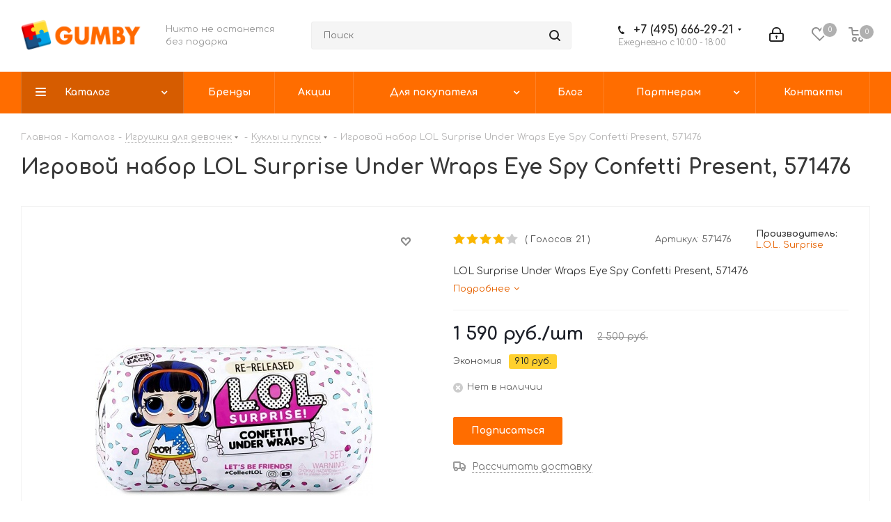

--- FILE ---
content_type: text/html; charset=UTF-8
request_url: https://gumby.ru/catalog/igrushki_dlya_devochki/kukly_i_pupsy/1881/
body_size: 169466
content:
<!DOCTYPE html>
<html xmlns="http://www.w3.org/1999/xhtml" xml:lang="ru" lang="ru" >
<head>    <script>
    (function(w, d, s, h, id) {
        w.roistatProjectId = id; w.roistatHost = h;
        var p = d.location.protocol == "https:" ? "https://" : "http://";
        var u = /^.*roistat_visit=[^;]+(.*)?$/.test(d.cookie) ? "/dist/module.js" : "/api/site/1.0/"+id+"/init";
        var js = d.createElement(s); js.async = 1; js.src = p+h+u; var js2 = d.getElementsByTagName(s)[0]; js2.parentNode.insertBefore(js, js2);
    })(window, document, 'script', 'cloud.roistat.com', '167674');
    </script>
	<title>Игровой набор LOL Surprise Under Wraps Eye Spy Confetti Present, 571476</title>
<!-- Global site tag (gtag.js) - Google Analytics -->
<script async src="https://www.googletagmanager.com/gtag/js?id=UA-152811778-1"></script>
<script>
  window.dataLayer = window.dataLayer || [];
  function gtag(){dataLayer.push(arguments);}
  gtag('js', new Date());
gtag('require', 'ec'); 
 
   gtag('config', 'UA-152811778-1', {'custom_map': {'dimension1' : 'ecomm_prodid' , 'dimension2': 'ecomm_pagetype' , 'dimension3': 'ecomm_totalvalue'}}); 
   
 		  
</script>	
	<meta name="viewport" content="initial-scale=1.0, width=device-width" />
	<meta name="HandheldFriendly" content="true" />
	<meta name="yes" content="yes" />
	<meta name="apple-mobile-web-app-status-bar-style" content="black" />
	<meta name="SKYPE_TOOLBAR" content="SKYPE_TOOLBAR_PARSER_COMPATIBLE" />
	<meta http-equiv="Content-Type" content="text/html; charset=UTF-8" />
<meta name="keywords" content="интернет-магазин, заказать, купить" />
<meta name="description" content="&#11088; Купить Игровой набор LOL Surprise Under Wraps Eye Spy Confetti Present, 571476 в интернет-магазине Гамби по низкой цене с быстрой доставкой по Москве и МО" />
<link href="/bitrix/js/main/core/css/core.css?15965493663963" rel="stylesheet" />



<link href="/bitrix/js/ui/fonts/opensans/ui.font.opensans.css?15965493622003"  rel="stylesheet" />
<link href="/bitrix/js/main/popup/dist/main.popup.bundle.css?162255950326339"  rel="stylesheet" />
<link href="/bitrix/cache/css/s1/aspro_next/page_c9b84fa68fb0a9533814c4c9be7abc19/page_c9b84fa68fb0a9533814c4c9be7abc19_v1.css?1639734237893"  rel="stylesheet" />
<link href="/bitrix/cache/css/s1/aspro_next/default_fc6c8887242785c1f96fe430a002a7a8/default_fc6c8887242785c1f96fe430a002a7a8_v1.css?1639734237641"  rel="stylesheet" />
<link href="/bitrix/cache/css/s1/aspro_next/template_c8cdcd5c28b7d15a34012e5283e7f639/template_c8cdcd5c28b7d15a34012e5283e7f639_v1.css?17690151191123349"  data-template-style="true" rel="stylesheet" />
<script>if(!window.BX)window.BX={};if(!window.BX.message)window.BX.message=function(mess){if(typeof mess==='object'){for(let i in mess) {BX.message[i]=mess[i];} return true;}};</script>
<script>(window.BX||top.BX).message({'JS_CORE_LOADING':'Загрузка...','JS_CORE_NO_DATA':'- Нет данных -','JS_CORE_WINDOW_CLOSE':'Закрыть','JS_CORE_WINDOW_EXPAND':'Развернуть','JS_CORE_WINDOW_NARROW':'Свернуть в окно','JS_CORE_WINDOW_SAVE':'Сохранить','JS_CORE_WINDOW_CANCEL':'Отменить','JS_CORE_WINDOW_CONTINUE':'Продолжить','JS_CORE_H':'ч','JS_CORE_M':'м','JS_CORE_S':'с','JSADM_AI_HIDE_EXTRA':'Скрыть лишние','JSADM_AI_ALL_NOTIF':'Показать все','JSADM_AUTH_REQ':'Требуется авторизация!','JS_CORE_WINDOW_AUTH':'Войти','JS_CORE_IMAGE_FULL':'Полный размер'});</script>

<script src="/bitrix/js/main/core/core.js?1622559534549323"></script>

<script>BX.setJSList(['/bitrix/js/main/core/core_ajax.js','/bitrix/js/main/core/core_promise.js','/bitrix/js/main/polyfill/promise/js/promise.js','/bitrix/js/main/loadext/loadext.js','/bitrix/js/main/loadext/extension.js','/bitrix/js/main/polyfill/promise/js/promise.js','/bitrix/js/main/polyfill/find/js/find.js','/bitrix/js/main/polyfill/includes/js/includes.js','/bitrix/js/main/polyfill/matches/js/matches.js','/bitrix/js/ui/polyfill/closest/js/closest.js','/bitrix/js/main/polyfill/fill/main.polyfill.fill.js','/bitrix/js/main/polyfill/find/js/find.js','/bitrix/js/main/polyfill/matches/js/matches.js','/bitrix/js/main/polyfill/core/dist/polyfill.bundle.js','/bitrix/js/main/core/core.js','/bitrix/js/main/polyfill/intersectionobserver/js/intersectionobserver.js','/bitrix/js/main/lazyload/dist/lazyload.bundle.js','/bitrix/js/main/polyfill/core/dist/polyfill.bundle.js','/bitrix/js/main/parambag/dist/parambag.bundle.js']);
BX.setCSSList(['/bitrix/js/main/core/css/core.css','/bitrix/js/main/lazyload/dist/lazyload.bundle.css','/bitrix/js/main/parambag/dist/parambag.bundle.css']);</script>
<script>(window.BX||top.BX).message({'LANGUAGE_ID':'ru','FORMAT_DATE':'DD.MM.YYYY','FORMAT_DATETIME':'DD.MM.YYYY HH:MI:SS','COOKIE_PREFIX':'BITRIX_SM','SERVER_TZ_OFFSET':'10800','SITE_ID':'s1','SITE_DIR':'/','USER_ID':'','SERVER_TIME':'1769015119','USER_TZ_OFFSET':'0','USER_TZ_AUTO':'Y','bitrix_sessid':'769075ec0bfb664e6cf02a85b4cb5992'});</script>


<script src="/bitrix/js/main/core/core_ls.js?159654936610430"></script>
<script src="/bitrix/js/main/jquery/jquery-2.1.3.min.js?159654936684320"></script>
<script src="/bitrix/js/main/ajax.js?159654936635509"></script>
<script src="/bitrix/js/main/popup/dist/main.popup.bundle.js?1622559523103976"></script>
<script src="/bitrix/js/main/cphttprequest.js?15965493646104"></script>
<script src="/bitrix/js/currency/core_currency.js?16225586103027"></script>
<script src="/bitrix/js/mcart.testconversionorder/sourcebuster.min.js?159654936314126"></script>
<script>BX.setCSSList(['/bitrix/templates/aspro_next/components/bitrix/sale.gift.main.products/main/style.css','/bitrix/templates/aspro_next/vendor/css/bootstrap.css','/bitrix/templates/aspro_next/css/jquery.fancybox.css','/bitrix/templates/aspro_next/css/styles.css','/bitrix/templates/aspro_next/css/animation/animation_ext.css','/bitrix/templates/aspro_next/vendor/css/footable.standalone.min.css','/bitrix/templates/aspro_next/ajax/ajax.css','/bitrix/templates/aspro_next/styles.css','/bitrix/templates/aspro_next/template_styles.css','/bitrix/templates/aspro_next/css/media.css','/bitrix/templates/aspro_next/vendor/fonts/font-awesome/css/font-awesome.min.css','/bitrix/templates/aspro_next/css/print.css','/bitrix/templates/aspro_next/themes/2/theme.css','/bitrix/templates/aspro_next/bg_color/light/bgcolors.css','/bitrix/templates/aspro_next/css/width-3.css','/bitrix/templates/aspro_next/css/font-5.css','/bitrix/templates/aspro_next/css/custom.css','/bitrix/components/aspro/theme.next/css/user_font_s1.css','/bitrix/templates/aspro_next/components/bitrix/iblock.vote/element_rating/style.css']);</script>

<!-- BEGIN JIVOSITE CODE -->
        <script>
            (function(){
                var widget_id = 'Fh0G0oOL5K';
                var s = document.createElement('script');
                s.type = 'text/javascript';
                s.async = true;
                s.src = '//code.jivosite.com/script/widget/'+widget_id;
                var ss = document.getElementsByTagName('script')[0];
                ss.parentNode.insertBefore(s, ss);
            })();
        </script>
        <!-- END JIVOSITE CODE -->

<script>
					(function () {
						"use strict";

						var counter = function ()
						{
							var cookie = (function (name) {
								var parts = ("; " + document.cookie).split("; " + name + "=");
								if (parts.length == 2) {
									try {return JSON.parse(decodeURIComponent(parts.pop().split(";").shift()));}
									catch (e) {}
								}
							})("BITRIX_CONVERSION_CONTEXT_s1");

							if (cookie && cookie.EXPIRE >= BX.message("SERVER_TIME"))
								return;

							var request = new XMLHttpRequest();
							request.open("POST", "/bitrix/tools/conversion/ajax_counter.php", true);
							request.setRequestHeader("Content-type", "application/x-www-form-urlencoded");
							request.send(
								"SITE_ID="+encodeURIComponent("s1")+
								"&sessid="+encodeURIComponent(BX.bitrix_sessid())+
								"&HTTP_REFERER="+encodeURIComponent(document.referrer)
							);
						};

						if (window.frameRequestStart === true)
							BX.addCustomEvent("onFrameDataReceived", counter);
						else
							BX.ready(counter);
					})();
				</script>
<script>BX.message({'FATFOX_MODULE_EASYANALYTICS_ERROR_NO_SALE':'Не установлен модуль Интернет-магазина','FATFOX_MODULE_EASYANALYTICS_ERROR_GAMP':'Модуль поврежден: не найден файл класса /tools/GAMeasurementProtocol.php','FATFOX_MODULE_EASYANALYTICS_ERROR_GAEC':'Модуль поврежден: не найден файл класса /tools/GAEcommerce.php','FATFOX_MODULE_EASYANALYTICS_ERROR_TID_ANALYTICS':'Не установлен идентификатор отслеживания TID','FATFOX_MODULE_EASYANALYTICS_LOG_EXIT':'<b>Выход<\/b>','FATFOX_MODULE_EASYANALYTICS_LOG_EVENT_EXIT':'<b>Произведен выход по событию<\/b>','FATFOX_MODULE_EASYANALYTICS_LOG_EMPTY_SESSION':'В сессиии нет сохраненных данных','FATFOX_MODULE_EASYANALYTICS_LOG_EMPTY_SESSION_ORDER':'В сессиии нет сохраненных данных заказа','FATFOX_MODULE_EASYANALYTICS_LOG_EMPTY_SESSION_BASKET_ORDER':'В сессиии нет сохраненных данных товаров заказа','FATFOX_MODULE_EASYANALYTICS_LOG_SAVE_SESSION_ORDER':'<b>Данные заказа сохранены в сессии. Выход<\/b>','FATFOX_MODULE_EASYANALYTICS_LOG_SESSION_ORDER_GET':'Получены данные заказа из сессии','FATFOX_MODULE_EASYANALYTICS_LOG_SESSION_BASKET_ORDER_GET':'Получены данные товаров заказа из сессии','FATFOX_MODULE_EASYANALYTICS_LOG_SESSION_ORDER':'Данные заказа уже сохранены в сессии. <b>Сохранение не требуется. Выход<\/b>','FATFOX_MODULE_EASYANALYTICS_LOG_BEFORE_ORDER_UPDATE':'<b>Начало изменения заказа<\/b>','FATFOX_MODULE_EASYANALYTICS_LOG_BEFORE_ORDER_DELETE':'<b>Начало удаления заказа<\/b>','FATFOX_MODULE_EASYANALYTICS_LOG_ORDER_SAVE':'<b>Cохранение заказа<\/b>','FATFOX_MODULE_EASYANALYTICS_LOG_ORDER_DELETE':'<b>Удаление заказа<\/b>','FATFOX_MODULE_EASYANALYTICS_LOG_ORDER_CANCEL':'<b>Отмена заказа<\/b>','FATFOX_MODULE_EASYANALYTICS_LOG_GET_ORDER':'Получены данные заказа','FATFOX_MODULE_EASYANALYTICS_LOG_NOT_GET_ORDER':'Не удалось найти заказ. <b>Выход<\/b>','FATFOX_MODULE_EASYANALYTICS_LOG_ORDER_CANCELED':'Заказ уже отменен. <b>Выход<\/b>','FATFOX_MODULE_EASYANALYTICS_LOG_ORDER_DELETED':'Заказ готовится к удалению. <b>Сохранение не требуется. Выход<\/b>','FATFOX_MODULE_EASYANALYTICS_LOG_ORDER_DELETE_SUCCESS':'Заказ был успешно удален','FATFOX_MODULE_EASYANALYTICS_LOG_ORDER_DELETE_FAILURE':'Не удалось выполнить удаление заказа','FATFOX_MODULE_EASYANALYTICS_LOG_IS_NEW_ORDER':'<b>Начинаем отправку транзакции нового заказа<\/b>','FATFOX_MODULE_EASYANALYTICS_LOG_IS_EDIT_ORDER':'<b>Начинаем проверку изменений в заказе<\/b>','FATFOX_MODULE_EASYANALYTICS_LOG_IS_CANCEL_ORDER':'Заказ был успешно отменен','FATFOX_MODULE_EASYANALYTICS_LOG_IS_RESTORE_FAILURE':'Заказ был успешно восстановлен','FATFOX_MODULE_EASYANALYTICS_LOG_GET_UID':'Получен UID заказа','FATFOX_MODULE_EASYANALYTICS_LOG_GET_CID':'Получен CID заказа','FATFOX_MODULE_EASYANALYTICS_LOG_TRACKING_CID':'Преобразование идентификатора коллтрекинга в CID','FATFOX_MODULE_EASYANALYTICS_LOG_DIFF_PRODUCTS':'Изменены товары заказа','FATFOX_MODULE_EASYANALYTICS_LOG_DIFF_REVENUE':'Изменена сумма заказа','FATFOX_MODULE_EASYANALYTICS_LOG_DIFF_TAX':'Изменена стоимость налога','FATFOX_MODULE_EASYANALYTICS_LOG_DIFF_SHIPPING':'Изменена стоимость доставки','FATFOX_MODULE_EASYANALYTICS_LOG_NOT_DIFFS':'Изменений при сохранении заказа не было','FATFOX_MODULE_EASYANALYTICS_LOG_COUNTER_CREATE':'Создан счетчик','FATFOX_MODULE_EASYANALYTICS_LOG_COUNTER_NOT_CREATE':'<b>Не удалось создать счетчик. Выход<\/b>','FATFOX_MODULE_EASYANALYTICS_LOG_SEND_SUCCESS':'<b>Данные успешно были отправлены. Выход<\/b>','FATFOX_MODULE_EASYANALYTICS_LOG_SEND_FAILURE':'<b>Не удалось отправить данные. Выход<\/b>','FATFOX_MODULE_EASYANALYTICS_LOG_REQUEST':'Запрос:','FATFOX_MODULE_EASYANALYTICS_LOG_RESULT':'результат:','FATFOX_MODULE_EASYANALYTICS_ERROR_MAIL_SUBJECT':'Fatfox Easy Analytics: Ошибка в заказе ','PHONE':'Телефон','FAST_VIEW':'Быстрый просмотр','TABLES_SIZE_TITLE':'Подбор размера','SOCIAL':'Социальные сети','DESCRIPTION':'Описание магазина','ITEMS':'Товары','LOGO':'Логотип','REGISTER_INCLUDE_AREA':'Текст о регистрации','AUTH_INCLUDE_AREA':'Текст об авторизации','FRONT_IMG':'Изображение компании','EMPTY_CART':'пуста','CATALOG_VIEW_MORE':'... Показать все','CATALOG_VIEW_LESS':'... Свернуть','JS_REQUIRED':'Заполните это поле','JS_FORMAT':'Неверный формат','JS_FILE_EXT':'Недопустимое расширение файла','JS_PASSWORD_COPY':'Пароли не совпадают','JS_PASSWORD_LENGTH':'Минимум 6 символов','JS_ERROR':'Неверно заполнено поле','JS_FILE_SIZE':'Максимальный размер 5мб','JS_FILE_BUTTON_NAME':'Выберите файл','JS_FILE_DEFAULT':'Файл не найден','JS_DATE':'Некорректная дата','JS_DATETIME':'Некорректная дата/время','JS_REQUIRED_LICENSES':'Согласитесь с условиями','LICENSE_PROP':'Согласие на обработку персональных данных','LOGIN_LEN':'Введите минимум {0} символа','FANCY_CLOSE':'Закрыть','FANCY_NEXT':'Следующий','FANCY_PREV':'Предыдущий','TOP_AUTH_REGISTER':'Регистрация','CALLBACK':'Заказать звонок','S_CALLBACK':'Заказать звонок','UNTIL_AKC':'До конца акции','TITLE_QUANTITY_BLOCK':'Остаток','TITLE_QUANTITY':'шт.','TOTAL_SUMM_ITEM':'Общая стоимость ','SUBSCRIBE_SUCCESS':'Вы успешно подписались','RECAPTCHA_TEXT':'Подтвердите, что вы не робот','JS_RECAPTCHA_ERROR':'Пройдите проверку','COUNTDOWN_SEC':'сек.','COUNTDOWN_MIN':'мин.','COUNTDOWN_HOUR':'час.','COUNTDOWN_DAY0':'дней','COUNTDOWN_DAY1':'день','COUNTDOWN_DAY2':'дня','COUNTDOWN_WEAK0':'Недель','COUNTDOWN_WEAK1':'Неделя','COUNTDOWN_WEAK2':'Недели','COUNTDOWN_MONTH0':'Месяцев','COUNTDOWN_MONTH1':'Месяц','COUNTDOWN_MONTH2':'Месяца','COUNTDOWN_YEAR0':'Лет','COUNTDOWN_YEAR1':'Год','COUNTDOWN_YEAR2':'Года','CATALOG_PARTIAL_BASKET_PROPERTIES_ERROR':'Заполнены не все свойства у добавляемого товара','CATALOG_EMPTY_BASKET_PROPERTIES_ERROR':'Выберите свойства товара, добавляемые в корзину в параметрах компонента','CATALOG_ELEMENT_NOT_FOUND':'Элемент не найден','ERROR_ADD2BASKET':'Ошибка добавления товара в корзину','CATALOG_SUCCESSFUL_ADD_TO_BASKET':'Успешное добавление товара в корзину','ERROR_BASKET_TITLE':'Ошибка корзины','ERROR_BASKET_PROP_TITLE':'Выберите свойства, добавляемые в корзину','ERROR_BASKET_BUTTON':'Выбрать','BASKET_TOP':'Корзина в шапке','ERROR_ADD_DELAY_ITEM':'Ошибка отложенной корзины','VIEWED_TITLE':'Ранее вы смотрели','VIEWED_BEFORE':'Ранее вы смотрели','BEST_TITLE':'Лучшие предложения','CT_BST_SEARCH_BUTTON':'Поиск','CT_BST_SEARCH2_BUTTON':'Найти','BASKET_PRINT_BUTTON':'Распечатать','BASKET_CLEAR_ALL_BUTTON':'Очистить','BASKET_QUICK_ORDER_BUTTON':'Быстрый заказ','BASKET_CONTINUE_BUTTON':'Продолжить покупки','BASKET_ORDER_BUTTON':'Оформить заказ','SHARE_BUTTON':'Поделиться','BASKET_CHANGE_TITLE':'Ваш заказ','BASKET_CHANGE_LINK':'Изменить','MORE_INFO_SKU':'Подробнее','FROM':'от','TITLE_BLOCK_VIEWED_NAME':'Ранее вы смотрели','T_BASKET':'Корзина','FILTER_EXPAND_VALUES':'Показать все','FILTER_HIDE_VALUES':'Свернуть','FULL_ORDER':'Полный заказ','CUSTOM_COLOR_CHOOSE':'Выбрать','CUSTOM_COLOR_CANCEL':'Отмена','S_MOBILE_MENU':'Меню','NEXT_T_MENU_BACK':'Назад','NEXT_T_MENU_CALLBACK':'Обратная связь','NEXT_T_MENU_CONTACTS_TITLE':'Будьте на связи','SEARCH_TITLE':'Поиск','SOCIAL_TITLE':'Оставайтесь на связи','HEADER_SCHEDULE':'Время работы','SEO_TEXT':'SEO описание','COMPANY_IMG':'Картинка компании','COMPANY_TEXT':'Описание компании','CONFIG_SAVE_SUCCESS':'Настройки сохранены','CONFIG_SAVE_FAIL':'Ошибка сохранения настроек','ITEM_ECONOMY':'Экономия','ITEM_ARTICLE':'Артикул: ','JS_FORMAT_ORDER':'имеет неверный формат','JS_BASKET_COUNT_TITLE':'В корзине товаров на SUMM','POPUP_VIDEO':'Видео','POPUP_GIFT_TEXT':'Нашли что-то особенное? Намекните другу о подарке!','ORDER_FIO_LABEL':'Ф.И.О.','ORDER_PHONE_LABEL':'Телефон','ORDER_REGISTER_BUTTON':'Регистрация'})</script>
<link href="https://fonts.googleapis.com/css?family=Comfortaa:300,400,500,600,700&display=swap&subset=cyrillic,cyrillic-ext,latin-ext" rel="stylesheet" >
<script>window.lazySizesConfig = window.lazySizesConfig || {};lazySizesConfig.loadMode = 2;lazySizesConfig.expand = 100;lazySizesConfig.expFactor = 1;lazySizesConfig.hFac = 0.1;</script>
<link rel="shortcut icon" href="/favicon.ico?1640614308" type="image/x-icon" />
<link rel="apple-touch-icon" sizes="180x180" href="/include/apple-touch-icon.png" />
<script>var ajaxMessages = {wait:"Загрузка..."}</script>
<meta property="og:description" content="LOL Surprise Under Wraps Eye Spy Confetti Present, 571476" />
<meta property="og:image" content="https://gumby.ru/upload/iblock/965/965b1849ef0f1d259a9f5d53651ee1f2.jpg" />
<link rel="image_src" href="https://gumby.ru/upload/iblock/965/965b1849ef0f1d259a9f5d53651ee1f2.jpg"  />
<meta property="og:title" content="Игровой набор LOL Surprise Under Wraps Eye Spy Confetti Present, 571476" />
<meta property="og:type" content="website" />
<meta property="og:url" content="https://gumby.ru/catalog/igrushki_dlya_devochki/kukly_i_pupsy/1881/" />



<script src="/bitrix/templates/aspro_next/js/jquery.actual.min.js?15965493901251"></script>
<script src="/bitrix/templates/aspro_next/vendor/js/jquery.bxslider.js?159654939166080"></script>
<script src="/bitrix/templates/aspro_next/js/jqModal.js?159654939011022"></script>
<script src="/bitrix/templates/aspro_next/vendor/js/bootstrap.js?159654939127908"></script>
<script src="/bitrix/templates/aspro_next/vendor/js/jquery.appear.js?15965493913188"></script>
<script src="/bitrix/templates/aspro_next/js/browser.js?15965493901032"></script>
<script src="/bitrix/templates/aspro_next/js/jquery.fancybox.js?159654939045889"></script>
<script src="/bitrix/templates/aspro_next/js/jquery.flexslider.js?159654939056266"></script>
<script src="/bitrix/templates/aspro_next/vendor/js/moment.min.js?159654939134436"></script>
<script src="/bitrix/templates/aspro_next/vendor/js/footable.js?1596549391275478"></script>
<script src="/bitrix/templates/aspro_next/vendor/js/lazysizes.min.js?15965493917057"></script>
<script src="/bitrix/templates/aspro_next/js/jquery.validate.min.js?159654939022257"></script>
<script src="/bitrix/templates/aspro_next/js/jquery.inputmask.bundle.min.js?159654939070933"></script>
<script src="/bitrix/templates/aspro_next/js/jquery.easing.1.3.js?15965493908095"></script>
<script src="/bitrix/templates/aspro_next/js/equalize.min.js?1596549390588"></script>
<script src="/bitrix/templates/aspro_next/js/jquery.alphanumeric.js?15965493901972"></script>
<script src="/bitrix/templates/aspro_next/js/jquery.cookie.js?15965493903066"></script>
<script src="/bitrix/templates/aspro_next/js/jquery.plugin.min.js?15965493903181"></script>
<script src="/bitrix/templates/aspro_next/js/jquery.countdown.min.js?159654939013137"></script>
<script src="/bitrix/templates/aspro_next/js/jquery.countdown-ru.js?15965493901400"></script>
<script src="/bitrix/templates/aspro_next/js/jquery.ikSelect.js?159654939032030"></script>
<script src="/bitrix/templates/aspro_next/js/jquery.mobile.custom.touch.min.js?15965493907784"></script>
<script src="/bitrix/templates/aspro_next/js/jquery.dotdotdot.js?15965493905908"></script>
<script src="/bitrix/templates/aspro_next/js/rating_likes.js?159654939010797"></script>
<script src="/bitrix/templates/aspro_next/js/video_banner.js?159654939030808"></script>
<script src="/bitrix/templates/aspro_next/js/main.js?1596549390244860"></script>
<script src="/bitrix/components/bitrix/search.title/script.js?15965493729847"></script>
<script src="/bitrix/templates/aspro_next/components/bitrix/search.title/corp/script.js?159654939010017"></script>
<script src="/bitrix/templates/aspro_next/components/bitrix/search.title/fixed/script.js?159654939010084"></script>
<script src="/bitrix/templates/aspro_next/js/custom.js?1611045771393"></script>
<script src="/bitrix/templates/aspro_next/components/bitrix/catalog.element/main2/script.js?1596549390117757"></script>
<script src="/bitrix/templates/aspro_next/components/bitrix/sale.gift.product/main/script.js?159654939050352"></script>
<script src="/bitrix/templates/aspro_next/components/bitrix/sale.gift.main.products/main/script.js?15965493913831"></script>
<script src="/bitrix/templates/aspro_next/components/bitrix/catalog.bigdata.products/main_new/script.js?159654939136494"></script>
<script src="/bitrix/templates/aspro_next/js/jquery.history.js?159654939021571"></script>
<script src="/bitrix/templates/aspro_next/components/bitrix/subscribe.edit/footer/script.js?1596549390113"></script>
<script>var _ba = _ba || []; _ba.push(["aid", "ca68f03409a2679d990f9119db4a1fc7"]); _ba.push(["host", "gumby.ru"]); _ba.push(["ad[ct][item]", "[base64]"]);_ba.push(["ad[ct][user_id]", function(){return BX.message("USER_ID") ? BX.message("USER_ID") : 0;}]);_ba.push(["ad[ct][recommendation]", function() {var rcmId = "";var cookieValue = BX.getCookie("BITRIX_SM_RCM_PRODUCT_LOG");var productId = 1881;var cItems = [];var cItem;if (cookieValue){cItems = cookieValue.split(".");}var i = cItems.length;while (i--){cItem = cItems[i].split("-");if (cItem[0] == productId){rcmId = cItem[1];break;}}return rcmId;}]);_ba.push(["ad[ct][v]", "2"]);(function() {var ba = document.createElement("script"); ba.type = "text/javascript"; ba.async = true;ba.src = (document.location.protocol == "https:" ? "https://" : "http://") + "bitrix.info/ba.js";var s = document.getElementsByTagName("script")[0];s.parentNode.insertBefore(ba, s);})();</script>


			<!-- Yandex.Metrika counter -->
<script >
   (function(m,e,t,r,i,k,a){m[i]=m[i]||function(){(m[i].a=m[i].a||[]).push(arguments)};
   m[i].l=1*new Date();k=e.createElement(t),a=e.getElementsByTagName(t)[0],k.async=1,k.src=r,a.parentNode.insertBefore(k,a)})
   (window, document, "script", "https://mc.yandex.ru/metrika/tag.js", "ym");

   ym(56286550, "init", {
        clickmap:true,
        trackLinks:true,
        accurateTrackBounce:true,
        webvisor:true,
        ecommerce:"dataLayer"
   });
</script>
<noscript><div><img lazyload class="lazyload" src="[data-uri]" data-src="https://mc.yandex.ru/watch/56286550" style="position:absolute; left:-9999px;" alt="" /></div></noscript>
<!-- /Yandex.Metrika counter -->

<script>!function(){var t=document.createElement("script");t.type="text/javascript",t.async=!0,t.src="https://vk.com/js/api/openapi.js?168",t.onload=function(){VK.Retargeting.Init("VK-RTRG-437406-hg3Km"),VK.Retargeting.Hit()},document.head.appendChild(t)}();</script><noscript><img lazyload class="lazyload" src="[data-uri]" data-src="https://vk.com/rtrg?p=VK-RTRG-437406-hg3Km" style="position:fixed; left:-999px;" alt=""/></noscript>
<meta name="google-site-verification" content="i83BzMCEA9q-5Z4I2prpDX3v-CPHjKjoX_ttslDhNFA" />
<meta name="yandex-verification" content="ccf5947f3c25bd58" />
<!-- Facebook Pixel Code -->
<script>
!function(f,b,e,v,n,t,s)
{if(f.fbq)return;n=f.fbq=function(){n.callMethod?
n.callMethod.apply(n,arguments):n.queue.push(arguments)};
if(!f._fbq)f._fbq=n;n.push=n;n.loaded=!0;n.version='2.0';
n.queue=[];t=b.createElement(e);t.async=!0;
t.src=v;s=b.getElementsByTagName(e)[0];
s.parentNode.insertBefore(t,s)}(window,document,'script',
'https://connect.facebook.net/en_US/fbevents.js');

fbq('init', '453579288678992'); 
fbq('track', 'PageView');
</script>
<noscript>
<img lazyload class="lazyload" height="1" width="1" 
src="[data-uri]" data-src="https://www.facebook.com/tr?id=453579288678992&ev=PageView
&noscript=1"/>
</noscript>
<!-- End Facebook Pixel Code -->

<!-- SendPulse - Push -->
<script charset="UTF-8" src="//web.webpushs.com/js/push/723f67c001a066f49ace689dcd45d4ae_1.js" async></script>

    <script type="application/ld+json">
    {
      "@context": "https://schema.org",
      "@type": "WebSite",
      "url": "https://gumby.ru",
      "potentialAction": [{
        "@type": "SearchAction",
        "target": "https://gumby.ru/catalog/?q={search_term_string}",
        "query-input": "required name=search_term_string"
      }]
    }
    </script>
</head>
<body class="site_s1 fill_bg_n " id="main">
<div id="vk_api_transport"></div> 
<script> 
var PRICE_LIST_ID = 5888;
  window.vkAsyncInit = function() { 
    VK.Retargeting.Init("VK-RTRG-437406-hg3Km"); 
  }; 





setTimeout(function() { 
    var el = document.createElement("script"); 
    el.type = "text/javascript"; 
    el.src = "https://vk.com/js/api/openapi.js?150";
    el.async = true; 
    document.getElementById("vk_api_transport").appendChild(el); 
  }, 0); 
</script> 

	<div id="panel"></div>
	
	





				<!--'start_frame_cache_basketitems-component-block'-->												<div id="ajax_basket"></div>
					<!--'end_frame_cache_basketitems-component-block'-->				<script>
					window.onload=function(){
				window.dataLayer = window.dataLayer || [];
			}
				BX.message({'MIN_ORDER_PRICE_TEXT':'<b>Минимальная сумма заказа #PRICE#<\/b><br/>Пожалуйста, добавьте еще товаров в корзину','LICENSES_TEXT':'Я согласен на <a href=\"/include/licenses_detail.php\" target=\"_blank\">обработку персональных данных<\/a>'});

		var arNextOptions = ({
			"SITE_DIR" : "/",
			"SITE_ID" : "s1",
			"SITE_ADDRESS" : "gumby.ru",
			"FORM" : ({
				"ASK_FORM_ID" : "ASK",
				"SERVICES_FORM_ID" : "SERVICES",
				"FEEDBACK_FORM_ID" : "FEEDBACK",
				"CALLBACK_FORM_ID" : "CALLBACK",
				"RESUME_FORM_ID" : "RESUME",
				"TOORDER_FORM_ID" : "TOORDER"
			}),
			"PAGES" : ({
				"FRONT_PAGE" : "",
				"BASKET_PAGE" : "",
				"ORDER_PAGE" : "",
				"PERSONAL_PAGE" : "",
				"CATALOG_PAGE" : "1",
				"CATALOG_PAGE_URL" : "/catalog/",
				"BASKET_PAGE_URL" : "/basket/",
			}),
			"PRICES" : ({
				"MIN_PRICE" : "1",
			}),
			"THEME" : ({
				'THEME_SWITCHER' : 'N',
				'BASE_COLOR' : '2',
				'BASE_COLOR_CUSTOM' : 'ff6d00',
				'TOP_MENU' : '',
				'TOP_MENU_FIXED' : 'Y',
				'COLORED_LOGO' : 'Y',
				'SIDE_MENU' : 'LEFT',
				'SCROLLTOTOP_TYPE' : 'ROUND_COLOR',
				'SCROLLTOTOP_POSITION' : 'PADDING',
				'USE_LAZY_LOAD' : 'Y',
				'CAPTCHA_FORM_TYPE' : '',
				'ONE_CLICK_BUY_CAPTCHA' : 'N',
				'PHONE_MASK' : '+7 (999) 999-99-99',
				'VALIDATE_PHONE_MASK' : '^[+][0-9] [(][4|9]{1}[0-9]{2}[)] [0-9]{3}[-][0-9]{2}[-][0-9]{2}$',
				'DATE_MASK' : 'd.m.y',
				'DATE_PLACEHOLDER' : 'дд.мм.гггг',
				'VALIDATE_DATE_MASK' : '^[0-9]{1,2}\.[0-9]{1,2}\.[0-9]{4}$',
				'DATETIME_MASK' : 'd.m.y h:s',
				'DATETIME_PLACEHOLDER' : 'дд.мм.гггг чч:мм',
				'VALIDATE_DATETIME_MASK' : '^[0-9]{1,2}\.[0-9]{1,2}\.[0-9]{4} [0-9]{1,2}\:[0-9]{1,2}$',
				'VALIDATE_FILE_EXT' : 'png|jpg|jpeg|gif|doc|docx|xls|xlsx|txt|pdf|odt|rtf',
				'BANNER_WIDTH' : '',
				'BIGBANNER_ANIMATIONTYPE' : 'SLIDE_HORIZONTAL',
				'BIGBANNER_SLIDESSHOWSPEED' : '6000',
				'BIGBANNER_ANIMATIONSPEED' : '600',
				'PARTNERSBANNER_SLIDESSHOWSPEED' : '6000',
				'PARTNERSBANNER_ANIMATIONSPEED' : '600',
				'ORDER_BASKET_VIEW' : 'NORMAL',
				'SHOW_BASKET_ONADDTOCART' : 'Y',
				'SHOW_BASKET_PRINT' : 'N',
				"SHOW_ONECLICKBUY_ON_BASKET_PAGE" : 'Y',
				'SHOW_LICENCE' : 'Y',
				'LICENCE_CHECKED' : 'Y',
				'LOGIN_EQUAL_EMAIL' : 'Y',
				'PERSONAL_ONEFIO' : 'Y',
				'SHOW_TOTAL_SUMM' : 'N',
				'SHOW_TOTAL_SUMM_TYPE' : 'CHANGE',
				'CHANGE_TITLE_ITEM' : 'Y',
				'DISCOUNT_PRICE' : '',
				'STORES' : '',
				'STORES_SOURCE' : 'IBLOCK',
				'TYPE_SKU' : 'TYPE_1',
				'MENU_POSITION' : 'TOP',
				'MENU_TYPE_VIEW' : 'BOTTOM',
				'DETAIL_PICTURE_MODE' : 'POPUP',
				'PAGE_WIDTH' : '3',
				'PAGE_CONTACTS' : '2',
				'HEADER_TYPE' : '5',
				'REGIONALITY_SEARCH_ROW' : 'N',
				'HEADER_TOP_LINE' : '',
				'HEADER_FIXED' : '1',
				'HEADER_MOBILE' : '1',
				'HEADER_MOBILE_MENU' : '1',
				'HEADER_MOBILE_MENU_SHOW_TYPE' : '',
				'TYPE_SEARCH' : 'fixed',
				'PAGE_TITLE' : '1',
				'INDEX_TYPE' : 'index4',
				'FOOTER_TYPE' : '4',
				'PRINT_BUTTON' : 'N',
				'EXPRESSION_FOR_PRINT_PAGE' : 'Версия для печати',
				'EXPRESSION_FOR_FAST_VIEW' : 'Быстрый просмотр',
				'FILTER_VIEW' : 'COMPACT',
				'YA_GOALS' : 'Y',
				'YA_COUNTER_ID' : '56286550',
				'USE_FORMS_GOALS' : 'SINGLE',
				'USE_SALE_GOALS' : '',
				'USE_DEBUG_GOALS' : 'N',
				'SHOW_HEADER_GOODS' : 'Y',
				'INSTAGRAMM_INDEX' : 'Y',
				'USE_PHONE_AUTH': 'N',
				'MOBILE_CATALOG_LIST_ELEMENTS_COMPACT': 'Y',
			}),
			"PRESETS": [{'ID':'968','TITLE':'Тип 1','DESCRIPTION':'','IMG':'/bitrix/images/aspro.next/themes/preset968_1544181424.png','OPTIONS':{'THEME_SWITCHER':'Y','BASE_COLOR':'9','BASE_COLOR_CUSTOM':'1976d2','SHOW_BG_BLOCK':'N','COLORED_LOGO':'Y','PAGE_WIDTH':'3','FONT_STYLE':'2','MENU_COLOR':'COLORED','LEFT_BLOCK':'1','SIDE_MENU':'LEFT','H1_STYLE':'2','TYPE_SEARCH':'fixed','PAGE_TITLE':'1','HOVER_TYPE_IMG':'shine','SHOW_LICENCE':'Y','MAX_DEPTH_MENU':'3','HIDE_SITE_NAME_TITLE':'Y','SHOW_CALLBACK':'Y','PRINT_BUTTON':'N','USE_GOOGLE_RECAPTCHA':'N','GOOGLE_RECAPTCHA_SHOW_LOGO':'Y','HIDDEN_CAPTCHA':'Y','INSTAGRAMM_WIDE_BLOCK':'N','BIGBANNER_HIDEONNARROW':'N','INDEX_TYPE':{'VALUE':'index1','SUB_PARAMS':{'TIZERS':'Y','CATALOG_SECTIONS':'Y','CATALOG_TAB':'Y','MIDDLE_ADV':'Y','SALE':'Y','BLOG':'Y','BOTTOM_BANNERS':'Y','COMPANY_TEXT':'Y','BRANDS':'Y','INSTAGRAMM':'Y'}},'FRONT_PAGE_BRANDS':'brands_slider','FRONT_PAGE_SECTIONS':'front_sections_only','TOP_MENU_FIXED':'Y','HEADER_TYPE':'1','USE_REGIONALITY':'Y','FILTER_VIEW':'COMPACT','SEARCH_VIEW_TYPE':'with_filter','USE_FAST_VIEW_PAGE_DETAIL':'fast_view_1','SHOW_TOTAL_SUMM':'Y','CHANGE_TITLE_ITEM':'N','VIEW_TYPE_HIGHLOAD_PROP':'N','SHOW_HEADER_GOODS':'Y','SEARCH_HIDE_NOT_AVAILABLE':'N','LEFT_BLOCK_CATALOG_ICONS':'N','SHOW_CATALOG_SECTIONS_ICONS':'Y','LEFT_BLOCK_CATALOG_DETAIL':'Y','CATALOG_COMPARE':'Y','CATALOG_PAGE_DETAIL':'element_1','SHOW_BREADCRUMBS_CATALOG_SUBSECTIONS':'Y','SHOW_BREADCRUMBS_CATALOG_CHAIN':'H1','TYPE_SKU':'TYPE_1','DETAIL_PICTURE_MODE':'POPUP','MENU_POSITION':'LINE','MENU_TYPE_VIEW':'HOVER','VIEWED_TYPE':'LOCAL','VIEWED_TEMPLATE':'HORIZONTAL','USE_WORD_EXPRESSION':'Y','ORDER_BASKET_VIEW':'FLY','ORDER_BASKET_COLOR':'DARK','SHOW_BASKET_ONADDTOCART':'Y','SHOW_BASKET_PRINT':'Y','SHOW_BASKET_ON_PAGES':'N','USE_PRODUCT_QUANTITY_LIST':'Y','USE_PRODUCT_QUANTITY_DETAIL':'Y','ONE_CLICK_BUY_CAPTCHA':'N','SHOW_ONECLICKBUY_ON_BASKET_PAGE':'Y','ONECLICKBUY_SHOW_DELIVERY_NOTE':'N','PAGE_CONTACTS':'3','CONTACTS_USE_FEEDBACK':'Y','CONTACTS_USE_MAP':'Y','BLOG_PAGE':'list_elements_2','PROJECTS_PAGE':'list_elements_2','NEWS_PAGE':'list_elements_3','STAFF_PAGE':'list_elements_1','PARTNERS_PAGE':'list_elements_3','PARTNERS_PAGE_DETAIL':'element_4','VACANCY_PAGE':'list_elements_1','LICENSES_PAGE':'list_elements_2','FOOTER_TYPE':'4','ADV_TOP_HEADER':'N','ADV_TOP_UNDERHEADER':'N','ADV_SIDE':'Y','ADV_CONTENT_TOP':'N','ADV_CONTENT_BOTTOM':'N','ADV_FOOTER':'N','HEADER_MOBILE_FIXED':'Y','HEADER_MOBILE':'1','HEADER_MOBILE_MENU':'1','HEADER_MOBILE_MENU_OPEN':'1','PERSONAL_ONEFIO':'Y','LOGIN_EQUAL_EMAIL':'Y','YA_GOALS':'N','YANDEX_ECOMERCE':'N','GOOGLE_ECOMERCE':'N'}},{'ID':'221','TITLE':'Тип 2','DESCRIPTION':'','IMG':'/bitrix/images/aspro.next/themes/preset221_1544181431.png','OPTIONS':{'THEME_SWITCHER':'Y','BASE_COLOR':'11','BASE_COLOR_CUSTOM':'107bb1','SHOW_BG_BLOCK':'N','COLORED_LOGO':'Y','PAGE_WIDTH':'2','FONT_STYLE':'8','MENU_COLOR':'LIGHT','LEFT_BLOCK':'2','SIDE_MENU':'LEFT','H1_STYLE':'2','TYPE_SEARCH':'fixed','PAGE_TITLE':'1','HOVER_TYPE_IMG':'shine','SHOW_LICENCE':'Y','MAX_DEPTH_MENU':'4','HIDE_SITE_NAME_TITLE':'Y','SHOW_CALLBACK':'Y','PRINT_BUTTON':'N','USE_GOOGLE_RECAPTCHA':'N','GOOGLE_RECAPTCHA_SHOW_LOGO':'Y','HIDDEN_CAPTCHA':'Y','INSTAGRAMM_WIDE_BLOCK':'N','BIGBANNER_HIDEONNARROW':'N','INDEX_TYPE':{'VALUE':'index3','SUB_PARAMS':{'TOP_ADV_BOTTOM_BANNER':'Y','FLOAT_BANNER':'Y','CATALOG_SECTIONS':'Y','CATALOG_TAB':'Y','TIZERS':'Y','SALE':'Y','BOTTOM_BANNERS':'Y','COMPANY_TEXT':'Y','BRANDS':'Y','INSTAGRAMM':'N'}},'FRONT_PAGE_BRANDS':'brands_slider','FRONT_PAGE_SECTIONS':'front_sections_with_childs','TOP_MENU_FIXED':'Y','HEADER_TYPE':'2','USE_REGIONALITY':'Y','FILTER_VIEW':'VERTICAL','SEARCH_VIEW_TYPE':'with_filter','USE_FAST_VIEW_PAGE_DETAIL':'fast_view_1','SHOW_TOTAL_SUMM':'Y','CHANGE_TITLE_ITEM':'N','VIEW_TYPE_HIGHLOAD_PROP':'N','SHOW_HEADER_GOODS':'Y','SEARCH_HIDE_NOT_AVAILABLE':'N','LEFT_BLOCK_CATALOG_ICONS':'N','SHOW_CATALOG_SECTIONS_ICONS':'Y','LEFT_BLOCK_CATALOG_DETAIL':'Y','CATALOG_COMPARE':'Y','CATALOG_PAGE_DETAIL':'element_3','SHOW_BREADCRUMBS_CATALOG_SUBSECTIONS':'Y','SHOW_BREADCRUMBS_CATALOG_CHAIN':'H1','TYPE_SKU':'TYPE_1','DETAIL_PICTURE_MODE':'POPUP','MENU_POSITION':'LINE','MENU_TYPE_VIEW':'HOVER','VIEWED_TYPE':'LOCAL','VIEWED_TEMPLATE':'HORIZONTAL','USE_WORD_EXPRESSION':'Y','ORDER_BASKET_VIEW':'NORMAL','ORDER_BASKET_COLOR':'DARK','SHOW_BASKET_ONADDTOCART':'Y','SHOW_BASKET_PRINT':'Y','SHOW_BASKET_ON_PAGES':'N','USE_PRODUCT_QUANTITY_LIST':'Y','USE_PRODUCT_QUANTITY_DETAIL':'Y','ONE_CLICK_BUY_CAPTCHA':'N','SHOW_ONECLICKBUY_ON_BASKET_PAGE':'Y','ONECLICKBUY_SHOW_DELIVERY_NOTE':'N','PAGE_CONTACTS':'3','CONTACTS_USE_FEEDBACK':'Y','CONTACTS_USE_MAP':'Y','BLOG_PAGE':'list_elements_2','PROJECTS_PAGE':'list_elements_2','NEWS_PAGE':'list_elements_3','STAFF_PAGE':'list_elements_1','PARTNERS_PAGE':'list_elements_3','PARTNERS_PAGE_DETAIL':'element_4','VACANCY_PAGE':'list_elements_1','LICENSES_PAGE':'list_elements_2','FOOTER_TYPE':'1','ADV_TOP_HEADER':'N','ADV_TOP_UNDERHEADER':'N','ADV_SIDE':'Y','ADV_CONTENT_TOP':'N','ADV_CONTENT_BOTTOM':'N','ADV_FOOTER':'N','HEADER_MOBILE_FIXED':'Y','HEADER_MOBILE':'1','HEADER_MOBILE_MENU':'1','HEADER_MOBILE_MENU_OPEN':'1','PERSONAL_ONEFIO':'Y','LOGIN_EQUAL_EMAIL':'Y','YA_GOALS':'N','YANDEX_ECOMERCE':'N','GOOGLE_ECOMERCE':'N'}},{'ID':'215','TITLE':'Тип 3','DESCRIPTION':'','IMG':'/bitrix/images/aspro.next/themes/preset215_1544181438.png','OPTIONS':{'THEME_SWITCHER':'Y','BASE_COLOR':'16','BASE_COLOR_CUSTOM':'188b30','SHOW_BG_BLOCK':'N','COLORED_LOGO':'Y','PAGE_WIDTH':'3','FONT_STYLE':'8','MENU_COLOR':'LIGHT','LEFT_BLOCK':'3','SIDE_MENU':'LEFT','H1_STYLE':'2','TYPE_SEARCH':'fixed','PAGE_TITLE':'1','HOVER_TYPE_IMG':'shine','SHOW_LICENCE':'Y','MAX_DEPTH_MENU':'4','HIDE_SITE_NAME_TITLE':'Y','SHOW_CALLBACK':'Y','PRINT_BUTTON':'N','USE_GOOGLE_RECAPTCHA':'N','GOOGLE_RECAPTCHA_SHOW_LOGO':'Y','HIDDEN_CAPTCHA':'Y','INSTAGRAMM_WIDE_BLOCK':'N','BIGBANNER_HIDEONNARROW':'N','INDEX_TYPE':{'VALUE':'index2','SUB_PARAMS':[]},'FRONT_PAGE_BRANDS':'brands_list','FRONT_PAGE_SECTIONS':'front_sections_with_childs','TOP_MENU_FIXED':'Y','HEADER_TYPE':'2','USE_REGIONALITY':'Y','FILTER_VIEW':'VERTICAL','SEARCH_VIEW_TYPE':'with_filter','USE_FAST_VIEW_PAGE_DETAIL':'fast_view_1','SHOW_TOTAL_SUMM':'Y','CHANGE_TITLE_ITEM':'N','VIEW_TYPE_HIGHLOAD_PROP':'N','SHOW_HEADER_GOODS':'Y','SEARCH_HIDE_NOT_AVAILABLE':'N','LEFT_BLOCK_CATALOG_ICONS':'N','SHOW_CATALOG_SECTIONS_ICONS':'Y','LEFT_BLOCK_CATALOG_DETAIL':'Y','CATALOG_COMPARE':'Y','CATALOG_PAGE_DETAIL':'element_4','SHOW_BREADCRUMBS_CATALOG_SUBSECTIONS':'Y','SHOW_BREADCRUMBS_CATALOG_CHAIN':'H1','TYPE_SKU':'TYPE_1','DETAIL_PICTURE_MODE':'POPUP','MENU_POSITION':'LINE','MENU_TYPE_VIEW':'HOVER','VIEWED_TYPE':'LOCAL','VIEWED_TEMPLATE':'HORIZONTAL','USE_WORD_EXPRESSION':'Y','ORDER_BASKET_VIEW':'NORMAL','ORDER_BASKET_COLOR':'DARK','SHOW_BASKET_ONADDTOCART':'Y','SHOW_BASKET_PRINT':'Y','SHOW_BASKET_ON_PAGES':'N','USE_PRODUCT_QUANTITY_LIST':'Y','USE_PRODUCT_QUANTITY_DETAIL':'Y','ONE_CLICK_BUY_CAPTCHA':'N','SHOW_ONECLICKBUY_ON_BASKET_PAGE':'Y','ONECLICKBUY_SHOW_DELIVERY_NOTE':'N','PAGE_CONTACTS':'3','CONTACTS_USE_FEEDBACK':'Y','CONTACTS_USE_MAP':'Y','BLOG_PAGE':'list_elements_2','PROJECTS_PAGE':'list_elements_2','NEWS_PAGE':'list_elements_3','STAFF_PAGE':'list_elements_1','PARTNERS_PAGE':'list_elements_3','PARTNERS_PAGE_DETAIL':'element_4','VACANCY_PAGE':'list_elements_1','LICENSES_PAGE':'list_elements_2','FOOTER_TYPE':'1','ADV_TOP_HEADER':'N','ADV_TOP_UNDERHEADER':'N','ADV_SIDE':'Y','ADV_CONTENT_TOP':'N','ADV_CONTENT_BOTTOM':'N','ADV_FOOTER':'N','HEADER_MOBILE_FIXED':'Y','HEADER_MOBILE':'1','HEADER_MOBILE_MENU':'1','HEADER_MOBILE_MENU_OPEN':'1','PERSONAL_ONEFIO':'Y','LOGIN_EQUAL_EMAIL':'Y','YA_GOALS':'N','YANDEX_ECOMERCE':'N','GOOGLE_ECOMERCE':'N'}},{'ID':'881','TITLE':'Тип 4','DESCRIPTION':'','IMG':'/bitrix/images/aspro.next/themes/preset881_1544181443.png','OPTIONS':{'THEME_SWITCHER':'Y','BASE_COLOR':'CUSTOM','BASE_COLOR_CUSTOM':'f07c00','SHOW_BG_BLOCK':'N','COLORED_LOGO':'Y','PAGE_WIDTH':'1','FONT_STYLE':'1','MENU_COLOR':'COLORED','LEFT_BLOCK':'2','SIDE_MENU':'RIGHT','H1_STYLE':'2','TYPE_SEARCH':'fixed','PAGE_TITLE':'3','HOVER_TYPE_IMG':'blink','SHOW_LICENCE':'Y','MAX_DEPTH_MENU':'4','HIDE_SITE_NAME_TITLE':'Y','SHOW_CALLBACK':'Y','PRINT_BUTTON':'Y','USE_GOOGLE_RECAPTCHA':'N','GOOGLE_RECAPTCHA_SHOW_LOGO':'Y','HIDDEN_CAPTCHA':'Y','INSTAGRAMM_WIDE_BLOCK':'N','BIGBANNER_HIDEONNARROW':'N','INDEX_TYPE':{'VALUE':'index4','SUB_PARAMS':[]},'FRONT_PAGE_BRANDS':'brands_slider','FRONT_PAGE_SECTIONS':'front_sections_with_childs','TOP_MENU_FIXED':'Y','HEADER_TYPE':'9','USE_REGIONALITY':'Y','FILTER_VIEW':'COMPACT','SEARCH_VIEW_TYPE':'with_filter','USE_FAST_VIEW_PAGE_DETAIL':'fast_view_1','SHOW_TOTAL_SUMM':'Y','CHANGE_TITLE_ITEM':'N','VIEW_TYPE_HIGHLOAD_PROP':'N','SHOW_HEADER_GOODS':'Y','SEARCH_HIDE_NOT_AVAILABLE':'N','LEFT_BLOCK_CATALOG_ICONS':'N','SHOW_CATALOG_SECTIONS_ICONS':'Y','LEFT_BLOCK_CATALOG_DETAIL':'Y','CATALOG_COMPARE':'Y','CATALOG_PAGE_DETAIL':'element_4','SHOW_BREADCRUMBS_CATALOG_SUBSECTIONS':'Y','SHOW_BREADCRUMBS_CATALOG_CHAIN':'H1','TYPE_SKU':'TYPE_1','DETAIL_PICTURE_MODE':'POPUP','MENU_POSITION':'LINE','MENU_TYPE_VIEW':'HOVER','VIEWED_TYPE':'LOCAL','VIEWED_TEMPLATE':'HORIZONTAL','USE_WORD_EXPRESSION':'Y','ORDER_BASKET_VIEW':'NORMAL','ORDER_BASKET_COLOR':'DARK','SHOW_BASKET_ONADDTOCART':'Y','SHOW_BASKET_PRINT':'Y','SHOW_BASKET_ON_PAGES':'N','USE_PRODUCT_QUANTITY_LIST':'Y','USE_PRODUCT_QUANTITY_DETAIL':'Y','ONE_CLICK_BUY_CAPTCHA':'N','SHOW_ONECLICKBUY_ON_BASKET_PAGE':'Y','ONECLICKBUY_SHOW_DELIVERY_NOTE':'N','PAGE_CONTACTS':'1','CONTACTS_USE_FEEDBACK':'Y','CONTACTS_USE_MAP':'Y','BLOG_PAGE':'list_elements_2','PROJECTS_PAGE':'list_elements_2','NEWS_PAGE':'list_elements_3','STAFF_PAGE':'list_elements_1','PARTNERS_PAGE':'list_elements_3','PARTNERS_PAGE_DETAIL':'element_4','VACANCY_PAGE':'list_elements_1','LICENSES_PAGE':'list_elements_2','FOOTER_TYPE':'1','ADV_TOP_HEADER':'N','ADV_TOP_UNDERHEADER':'N','ADV_SIDE':'Y','ADV_CONTENT_TOP':'N','ADV_CONTENT_BOTTOM':'N','ADV_FOOTER':'N','HEADER_MOBILE_FIXED':'Y','HEADER_MOBILE':'1','HEADER_MOBILE_MENU':'1','HEADER_MOBILE_MENU_OPEN':'1','PERSONAL_ONEFIO':'Y','LOGIN_EQUAL_EMAIL':'Y','YA_GOALS':'N','YANDEX_ECOMERCE':'N','GOOGLE_ECOMERCE':'N'}},{'ID':'741','TITLE':'Тип 5','DESCRIPTION':'','IMG':'/bitrix/images/aspro.next/themes/preset741_1544181450.png','OPTIONS':{'THEME_SWITCHER':'Y','BASE_COLOR':'CUSTOM','BASE_COLOR_CUSTOM':'d42727','BGCOLOR_THEME':'LIGHT','CUSTOM_BGCOLOR_THEME':'f6f6f7','SHOW_BG_BLOCK':'Y','COLORED_LOGO':'Y','PAGE_WIDTH':'2','FONT_STYLE':'5','MENU_COLOR':'COLORED','LEFT_BLOCK':'2','SIDE_MENU':'LEFT','H1_STYLE':'2','TYPE_SEARCH':'fixed','PAGE_TITLE':'1','HOVER_TYPE_IMG':'shine','SHOW_LICENCE':'Y','MAX_DEPTH_MENU':'4','HIDE_SITE_NAME_TITLE':'Y','SHOW_CALLBACK':'Y','PRINT_BUTTON':'N','USE_GOOGLE_RECAPTCHA':'N','GOOGLE_RECAPTCHA_SHOW_LOGO':'Y','HIDDEN_CAPTCHA':'Y','INSTAGRAMM_WIDE_BLOCK':'N','BIGBANNER_HIDEONNARROW':'N','INDEX_TYPE':{'VALUE':'index3','SUB_PARAMS':{'TOP_ADV_BOTTOM_BANNER':'Y','FLOAT_BANNER':'Y','CATALOG_SECTIONS':'Y','CATALOG_TAB':'Y','TIZERS':'Y','SALE':'Y','BOTTOM_BANNERS':'Y','COMPANY_TEXT':'Y','BRANDS':'Y','INSTAGRAMM':'N'}},'FRONT_PAGE_BRANDS':'brands_slider','FRONT_PAGE_SECTIONS':'front_sections_only','TOP_MENU_FIXED':'Y','HEADER_TYPE':'3','USE_REGIONALITY':'Y','FILTER_VIEW':'VERTICAL','SEARCH_VIEW_TYPE':'with_filter','USE_FAST_VIEW_PAGE_DETAIL':'fast_view_1','SHOW_TOTAL_SUMM':'Y','CHANGE_TITLE_ITEM':'N','VIEW_TYPE_HIGHLOAD_PROP':'N','SHOW_HEADER_GOODS':'Y','SEARCH_HIDE_NOT_AVAILABLE':'N','LEFT_BLOCK_CATALOG_ICONS':'N','SHOW_CATALOG_SECTIONS_ICONS':'Y','LEFT_BLOCK_CATALOG_DETAIL':'Y','CATALOG_COMPARE':'Y','CATALOG_PAGE_DETAIL':'element_1','SHOW_BREADCRUMBS_CATALOG_SUBSECTIONS':'Y','SHOW_BREADCRUMBS_CATALOG_CHAIN':'H1','TYPE_SKU':'TYPE_1','DETAIL_PICTURE_MODE':'POPUP','MENU_POSITION':'LINE','MENU_TYPE_VIEW':'HOVER','VIEWED_TYPE':'LOCAL','VIEWED_TEMPLATE':'HORIZONTAL','USE_WORD_EXPRESSION':'Y','ORDER_BASKET_VIEW':'NORMAL','ORDER_BASKET_COLOR':'DARK','SHOW_BASKET_ONADDTOCART':'Y','SHOW_BASKET_PRINT':'Y','SHOW_BASKET_ON_PAGES':'N','USE_PRODUCT_QUANTITY_LIST':'Y','USE_PRODUCT_QUANTITY_DETAIL':'Y','ONE_CLICK_BUY_CAPTCHA':'N','SHOW_ONECLICKBUY_ON_BASKET_PAGE':'Y','ONECLICKBUY_SHOW_DELIVERY_NOTE':'N','PAGE_CONTACTS':'3','CONTACTS_USE_FEEDBACK':'Y','CONTACTS_USE_MAP':'Y','BLOG_PAGE':'list_elements_2','PROJECTS_PAGE':'list_elements_2','NEWS_PAGE':'list_elements_3','STAFF_PAGE':'list_elements_1','PARTNERS_PAGE':'list_elements_3','PARTNERS_PAGE_DETAIL':'element_4','VACANCY_PAGE':'list_elements_1','LICENSES_PAGE':'list_elements_2','FOOTER_TYPE':'4','ADV_TOP_HEADER':'N','ADV_TOP_UNDERHEADER':'N','ADV_SIDE':'Y','ADV_CONTENT_TOP':'N','ADV_CONTENT_BOTTOM':'N','ADV_FOOTER':'N','HEADER_MOBILE_FIXED':'Y','HEADER_MOBILE':'1','HEADER_MOBILE_MENU':'1','HEADER_MOBILE_MENU_OPEN':'1','PERSONAL_ONEFIO':'Y','LOGIN_EQUAL_EMAIL':'Y','YA_GOALS':'N','YANDEX_ECOMERCE':'N','GOOGLE_ECOMERCE':'N'}},{'ID':'889','TITLE':'Тип 6','DESCRIPTION':'','IMG':'/bitrix/images/aspro.next/themes/preset889_1544181455.png','OPTIONS':{'THEME_SWITCHER':'Y','BASE_COLOR':'9','BASE_COLOR_CUSTOM':'1976d2','SHOW_BG_BLOCK':'N','COLORED_LOGO':'Y','PAGE_WIDTH':'2','FONT_STYLE':'8','MENU_COLOR':'COLORED','LEFT_BLOCK':'2','SIDE_MENU':'LEFT','H1_STYLE':'2','TYPE_SEARCH':'fixed','PAGE_TITLE':'1','HOVER_TYPE_IMG':'shine','SHOW_LICENCE':'Y','MAX_DEPTH_MENU':'3','HIDE_SITE_NAME_TITLE':'Y','SHOW_CALLBACK':'Y','PRINT_BUTTON':'N','USE_GOOGLE_RECAPTCHA':'N','GOOGLE_RECAPTCHA_SHOW_LOGO':'Y','HIDDEN_CAPTCHA':'Y','INSTAGRAMM_WIDE_BLOCK':'N','BIGBANNER_HIDEONNARROW':'N','INDEX_TYPE':{'VALUE':'index1','SUB_PARAMS':{'TIZERS':'Y','CATALOG_SECTIONS':'Y','CATALOG_TAB':'Y','MIDDLE_ADV':'Y','SALE':'Y','BLOG':'Y','BOTTOM_BANNERS':'Y','COMPANY_TEXT':'Y','BRANDS':'Y','INSTAGRAMM':'Y'}},'FRONT_PAGE_BRANDS':'brands_slider','FRONT_PAGE_SECTIONS':'front_sections_with_childs','TOP_MENU_FIXED':'Y','HEADER_TYPE':'3','USE_REGIONALITY':'Y','FILTER_VIEW':'COMPACT','SEARCH_VIEW_TYPE':'with_filter','USE_FAST_VIEW_PAGE_DETAIL':'fast_view_1','SHOW_TOTAL_SUMM':'Y','CHANGE_TITLE_ITEM':'N','VIEW_TYPE_HIGHLOAD_PROP':'N','SHOW_HEADER_GOODS':'Y','SEARCH_HIDE_NOT_AVAILABLE':'N','LEFT_BLOCK_CATALOG_ICONS':'N','SHOW_CATALOG_SECTIONS_ICONS':'Y','LEFT_BLOCK_CATALOG_DETAIL':'Y','CATALOG_COMPARE':'Y','CATALOG_PAGE_DETAIL':'element_3','SHOW_BREADCRUMBS_CATALOG_SUBSECTIONS':'Y','SHOW_BREADCRUMBS_CATALOG_CHAIN':'H1','TYPE_SKU':'TYPE_1','DETAIL_PICTURE_MODE':'POPUP','MENU_POSITION':'LINE','MENU_TYPE_VIEW':'HOVER','VIEWED_TYPE':'LOCAL','VIEWED_TEMPLATE':'HORIZONTAL','USE_WORD_EXPRESSION':'Y','ORDER_BASKET_VIEW':'NORMAL','ORDER_BASKET_COLOR':'DARK','SHOW_BASKET_ONADDTOCART':'Y','SHOW_BASKET_PRINT':'Y','SHOW_BASKET_ON_PAGES':'N','USE_PRODUCT_QUANTITY_LIST':'Y','USE_PRODUCT_QUANTITY_DETAIL':'Y','ONE_CLICK_BUY_CAPTCHA':'N','SHOW_ONECLICKBUY_ON_BASKET_PAGE':'Y','ONECLICKBUY_SHOW_DELIVERY_NOTE':'N','PAGE_CONTACTS':'3','CONTACTS_USE_FEEDBACK':'Y','CONTACTS_USE_MAP':'Y','BLOG_PAGE':'list_elements_2','PROJECTS_PAGE':'list_elements_2','NEWS_PAGE':'list_elements_3','STAFF_PAGE':'list_elements_1','PARTNERS_PAGE':'list_elements_3','PARTNERS_PAGE_DETAIL':'element_4','VACANCY_PAGE':'list_elements_1','LICENSES_PAGE':'list_elements_2','FOOTER_TYPE':'1','ADV_TOP_HEADER':'N','ADV_TOP_UNDERHEADER':'N','ADV_SIDE':'Y','ADV_CONTENT_TOP':'N','ADV_CONTENT_BOTTOM':'N','ADV_FOOTER':'N','HEADER_MOBILE_FIXED':'Y','HEADER_MOBILE':'1','HEADER_MOBILE_MENU':'1','HEADER_MOBILE_MENU_OPEN':'1','PERSONAL_ONEFIO':'Y','LOGIN_EQUAL_EMAIL':'Y','YA_GOALS':'N','YANDEX_ECOMERCE':'N','GOOGLE_ECOMERCE':'N'}}],
			"REGIONALITY":({
				'USE_REGIONALITY' : 'N',
				'REGIONALITY_VIEW' : 'POPUP_REGIONS',
			}),
			"COUNTERS":({
				"YANDEX_COUNTER" : 1,
				"GOOGLE_COUNTER" : 1,
				"YANDEX_ECOMERCE" : "Y",
				"GOOGLE_ECOMERCE" : "N",
				"TYPE":{
					"ONE_CLICK":"Купить в 1 клик",
					"QUICK_ORDER":"Быстрый заказ",
				},
				"GOOGLE_EVENTS":{
					"ADD2BASKET": "addToCart",
					"REMOVE_BASKET": "removeFromCart",
					"CHECKOUT_ORDER": "checkout",
					"PURCHASE": "gtm.dom",
				}
			}),
			"JS_ITEM_CLICK":({
				"precision" : 6,
				"precisionFactor" : Math.pow(10,6)
			})
		});
		</script>
			
	<div class="wrapper1  catalog_page basket_normal basket_fill_COLOR side_LEFT catalog_icons_N banner_auto with_fast_view mheader-v1 header-v5 regions_N fill_N footer-v4 front-vindex4 mfixed_Y mfixed_view_always title-v1 with_phones ce_cmp with_lazy">
		
		<div class="header_wrap visible-lg visible-md title-v1">
			<header id="header">
				

<div class="header-v5 header-wrapper">
	<div class="logo_and_menu-row">
		<div class="logo-row">
			<div class="maxwidth-theme">
				<div class="row">
					<div class="logo-block col-md-2 col-sm-3">
						<div class="logo colored">
							<a href="/"><img src="/upload/CNext/b68/b683152cd09647cd0da6412b7599283d.png" alt="gumby.ru" title="gumby.ru" data-src="" /></a>						</div>
					</div>
					
					<div class="col-md-2 hidden-sm hidden-xs">
						<div class="top-description">
							Никто не останется<br>
без подарка
						</div>
					</div>					
					
					
										<div class="col-md-3 search_wrap">
						<div class="search-block inner-table-block">
											<div class="search-wrapper">
				<div id="title-search_fixed">
					<form action="/catalog/" class="search">
						<div class="search-input-div">
							<input class="search-input" id="title-search-input_fixed" type="text" name="q" value="" placeholder="Поиск" size="20" maxlength="50" autocomplete="off" />
						</div>
						<div class="search-button-div">
							<button class="btn btn-search" type="submit" name="s" value="Найти"><i class="svg svg-search svg-black"></i></button>
							<span class="close-block inline-search-hide"><span class="svg svg-close close-icons"></span></span>
						</div>
					</form>
				</div>
			</div>
	<script>
	var jsControl = new JCTitleSearch2({
		//'WAIT_IMAGE': '/bitrix/themes/.default/images/wait.gif',
		'AJAX_PAGE' : '/catalog/igrushki_dlya_devochki/kukly_i_pupsy/1881/',
		'CONTAINER_ID': 'title-search_fixed',
		'INPUT_ID': 'title-search-input_fixed',
		'INPUT_ID_TMP': 'title-search-input_fixed',
		'MIN_QUERY_LEN': 2
	});
</script>						</div>
					</div>
					<div class="right-icons pull-right">
						<div class="pull-right">
														<!--'start_frame_cache_header-basket-with-compare-block1'-->													<!-- noindex -->
											<div class="wrap_icon inner-table-block baskets">
											<a rel="nofollow" class="basket-link delay  big " href="/basket/#delayed" title="Список отложенных товаров пуст">
							<span class="js-basket-block">
								<i class="svg inline  svg-inline-wish big" aria-hidden="true" ><svg xmlns="http://www.w3.org/2000/svg" width="22.969" height="21" viewBox="0 0 22.969 21">
  <defs>
    <style>
      .whcls-1 {
        fill: #222;
        fill-rule: evenodd;
      }
    </style>
  </defs>
  <path class="whcls-1" d="M21.028,10.68L11.721,20H11.339L2.081,10.79A6.19,6.19,0,0,1,6.178,0a6.118,6.118,0,0,1,5.383,3.259A6.081,6.081,0,0,1,23.032,6.147,6.142,6.142,0,0,1,21.028,10.68ZM19.861,9.172h0l-8.176,8.163H11.369L3.278,9.29l0.01-.009A4.276,4.276,0,0,1,6.277,1.986,4.2,4.2,0,0,1,9.632,3.676l0.012-.01,0.064,0.1c0.077,0.107.142,0.22,0.208,0.334l1.692,2.716,1.479-2.462a4.23,4.23,0,0,1,.39-0.65l0.036-.06L13.52,3.653a4.173,4.173,0,0,1,3.326-1.672A4.243,4.243,0,0,1,19.861,9.172ZM22,20h1v1H22V20Zm0,0h1v1H22V20Z" transform="translate(-0.031)"/>
</svg>
</i>								<span class="title dark_link">Отложенные</span>
								<span class="count">0</span>
							</span>
						</a>
											</div>
																<div class="wrap_icon inner-table-block baskets">
											<a rel="nofollow" class="basket-link basket   big " href="/basket/" title="Корзина пуста">
							<span class="js-basket-block">
								<i class="svg inline  svg-inline-basket big" aria-hidden="true" ><svg xmlns="http://www.w3.org/2000/svg" width="22" height="21" viewBox="0 0 22 21">
  <defs>
    <style>
      .ba_bb_cls-1 {
        fill: #222;
        fill-rule: evenodd;
      }
    </style>
  </defs>
  <path data-name="Ellipse 2 copy 6" class="ba_bb_cls-1" d="M1507,122l-0.99,1.009L1492,123l-1-1-1-9h-3a0.88,0.88,0,0,1-1-1,1.059,1.059,0,0,1,1.22-1h2.45c0.31,0,.63.006,0.63,0.006a1.272,1.272,0,0,1,1.4.917l0.41,3.077H1507l1,1v1ZM1492.24,117l0.43,3.995h12.69l0.82-4Zm2.27,7.989a3.5,3.5,0,1,1-3.5,3.5A3.495,3.495,0,0,1,1494.51,124.993Zm8.99,0a3.5,3.5,0,1,1-3.49,3.5A3.5,3.5,0,0,1,1503.5,124.993Zm-9,2.006a1.5,1.5,0,1,1-1.5,1.5A1.5,1.5,0,0,1,1494.5,127Zm9,0a1.5,1.5,0,1,1-1.5,1.5A1.5,1.5,0,0,1,1503.5,127Z" transform="translate(-1486 -111)"/>
</svg>
</i>																<span class="title dark_link">Корзина</span>
																<span class="count">0</span>
							</span>
						</a>
											</div>
										<!-- /noindex -->
							<!--'end_frame_cache_header-basket-with-compare-block1'-->									</div>
						<div class="pull-right">
							<div class="wrap_icon inner-table-block">
								
		<!--'start_frame_cache_header-auth-block1'-->			<!-- noindex --><a rel="nofollow" title="Мой кабинет" class="personal-link dark-color animate-load" data-event="jqm" data-param-type="auth" data-param-backurl="/catalog/igrushki_dlya_devochki/kukly_i_pupsy/1881/" data-name="auth" href="/personal/"><i class="svg inline big svg-inline-cabinet" aria-hidden="true" title="Мой кабинет"><svg xmlns="http://www.w3.org/2000/svg" width="21" height="21" viewBox="0 0 21 21">
  <defs>
    <style>
      .loccls-1 {
        fill: #222;
        fill-rule: evenodd;
      }
    </style>
  </defs>
  <path data-name="Rounded Rectangle 110" class="loccls-1" d="M1433,132h-15a3,3,0,0,1-3-3v-7a3,3,0,0,1,3-3h1v-2a6,6,0,0,1,6-6h1a6,6,0,0,1,6,6v2h1a3,3,0,0,1,3,3v7A3,3,0,0,1,1433,132Zm-3-15a4,4,0,0,0-4-4h-1a4,4,0,0,0-4,4v2h9v-2Zm4,5a1,1,0,0,0-1-1h-15a1,1,0,0,0-1,1v7a1,1,0,0,0,1,1h15a1,1,0,0,0,1-1v-7Zm-8,3.9v1.6a0.5,0.5,0,1,1-1,0v-1.6A1.5,1.5,0,1,1,1426,125.9Z" transform="translate(-1415 -111)"/>
</svg>
</i></a><!-- /noindex -->		<!--'end_frame_cache_header-auth-block1'-->
								</div>
						</div>
						<div class="pull-right">
							<div class="wrap_icon inner-table-block">
								<div class="phone-block ">
																			<div class="with_dropdown">
																					<!-- noindex -->
			<div class="phone lg">
				<i class="svg svg-phone"></i>
				<a rel="nofollow" href="tel:+74956662921">+7 (495) 666-29-21</a>
							</div>
			<!-- /noindex -->
																	<div class="dropdown">
											<div class="wrap">
												<div class="more_phone mail_block">
													<a href="mailto:info@gumby.ru">info@gumby.ru</a>
												</div>
												<div class="more_phone address_block">
													<a href="/contacts/">г. Москва, проспект Буденного, д.53 </a>
												</div>
													<div class="more_phone timework">
												Ежедневно с 10:00 - 18:00
												</div>											
											</div>
										</div>
										</div>
																		<div class="inline-block timework">
									Ежедневно с 10:00 - 18:00
									</div>
																	</div>
							</div>
						</div>
					</div>
				</div>
			</div>
		</div>	</div>
	<div class="menu-row middle-block bgcolored">
		<div class="maxwidth-theme">
			<div class="row">
				<div class="col-md-12">
					<div class="menu-only">
						<nav class="mega-menu sliced">
								<div class="table-menu">
		<table>
			<tr>
									
										<td class="menu-item unvisible dropdown catalog wide_menu  active">
						<div class="wrap">
							<a class="dropdown-toggle" href="/catalog/">
								<div>
																		Каталог									<div class="line-wrapper"><span class="line"></span></div>
								</div>
							</a>
															<span class="tail"></span>
								<ul class="dropdown-menu">
																																							<li class="dropdown-submenu active has_img">
																								<div class="menu_img"><img lazyload class="lazyload" src="[data-uri]" data-src="/upload/resize_cache/iblock/bd3/60_60_1/bd3b0d162687349adb857df921b2966e.png" alt="Игрушки для девочек" title="Игрушки для девочек" /></div>
																																		<a href="/catalog/igrushki_dlya_devochki/" title="Игрушки для девочек"><span class="name">Игрушки для девочек</span><span class="arrow"><i></i></span></a>
																																			<ul class="dropdown-menu toggle_menu">
																																									<li class="menu-item   active">
															<a href="/catalog/igrushki_dlya_devochki/kukly_i_pupsy/" title="Куклы и пупсы"><span class="name">Куклы и пупсы</span></a>
																													</li>
																																									<li class="menu-item   ">
															<a href="/catalog/igrushki_dlya_devochki/kukolnye_domiki/" title="Кукольные домики"><span class="name">Кукольные домики</span></a>
																													</li>
																																									<li class="menu-item   ">
															<a href="/catalog/igrushki_dlya_devochki/transport_dlya_kukol/" title="Транспорт для кукол"><span class="name">Транспорт для кукол</span></a>
																													</li>
																																									<li class="menu-item   ">
															<a href="/catalog/igrushki_dlya_devochki/detskoe_tvorchestvo/" title="Развивающие игрушки"><span class="name">Развивающие игрушки</span></a>
																													</li>
																																						</ul>
																					</li>
																																							<li class="dropdown-submenu  has_img">
																								<div class="menu_img"><img lazyload class="lazyload" src="[data-uri]" data-src="/upload/resize_cache/iblock/335/60_60_1/33593f664aff261d4bedcf1c5bcce821.png" alt="Игрушки для мальчиков" title="Игрушки для мальчиков" /></div>
																																		<a href="/catalog/igrushki_dlya_malchikov/" title="Игрушки для мальчиков"><span class="name">Игрушки для мальчиков</span><span class="arrow"><i></i></span></a>
																																			<ul class="dropdown-menu toggle_menu">
																																									<li class="menu-item   ">
															<a href="/catalog/igrushki_dlya_malchikov/igrushechnoe_oruzhie_i_blastery/" title="Игрушечное оружие и бластеры"><span class="name">Игрушечное оружие и бластеры</span></a>
																													</li>
																																									<li class="menu-item   ">
															<a href="/catalog/igrushki_dlya_malchikov/igrushechnye_roboty_i_transformery/" title="Роботы и трансформеры"><span class="name">Роботы и трансформеры</span></a>
																													</li>
																																									<li class="menu-item   ">
															<a href="/catalog/igrushki_dlya_malchikov/igrovye_nabory_i_figurki/" title="Игровые наборы и фигурки"><span class="name">Игровые наборы и фигурки</span></a>
																													</li>
																																						</ul>
																					</li>
																																							<li class="  ">
																						<a href="/catalog/konstruktory_cada/" title="Конструкторы CaDA"><span class="name">Конструкторы CaDA</span></a>
																					</li>
																																							<li class="dropdown-submenu  has_img">
																								<div class="menu_img"><img lazyload class="lazyload" src="[data-uri]" data-src="/upload/resize_cache/iblock/149/60_60_1/14905121dca31c8a8cc433568ed72568.png" alt="Игрушки для всех" title="Игрушки для всех" /></div>
																																		<a href="/catalog/igrushki_dlya_vsekh/" title="Игрушки для всех"><span class="name">Игрушки для всех</span><span class="arrow"><i></i></span></a>
																																			<ul class="dropdown-menu toggle_menu">
																																									<li class="menu-item   ">
															<a href="/catalog/igrushki_dlya_vsekh/konstruktory/" title="Конструкторы"><span class="name">Конструкторы</span></a>
																													</li>
																																									<li class="menu-item   ">
															<a href="/catalog/igrushki_dlya_vsekh/myagkie_igrushki/" title="Мягкие игрушки"><span class="name">Мягкие игрушки</span></a>
																													</li>
																																									<li class="menu-item   ">
															<a href="/catalog/igrushki_dlya_vsekh/figurki_i_nabory/" title="Фигурки и наборы"><span class="name">Фигурки и наборы</span></a>
																													</li>
																																						</ul>
																					</li>
																																							<li class="  has_img">
																								<div class="menu_img"><img lazyload class="lazyload" src="[data-uri]" data-src="/upload/resize_cache/iblock/f41/60_60_1/f41f3421841738240fd2ce06836a06b4.jpg" alt="Уцененные товары" title="Уцененные товары" /></div>
																																		<a href="/catalog/utsenennye_tovary/" title="Уцененные товары"><span class="name">Уцененные товары</span></a>
																					</li>
																	</ul>
													</div>
					</td>
									
										<td class="menu-item unvisible    ">
						<div class="wrap">
							<a class="" href="/info/brands/">
								<div>
																		Бренды									<div class="line-wrapper"><span class="line"></span></div>
								</div>
							</a>
													</div>
					</td>
									
										<td class="menu-item unvisible    ">
						<div class="wrap">
							<a class="" href="/sale/">
								<div>
																		Акции									<div class="line-wrapper"><span class="line"></span></div>
								</div>
							</a>
													</div>
					</td>
									
										<td class="menu-item unvisible dropdown   ">
						<div class="wrap">
							<a class="dropdown-toggle" href="/help/">
								<div>
																		Для покупателя									<div class="line-wrapper"><span class="line"></span></div>
								</div>
							</a>
															<span class="tail"></span>
								<ul class="dropdown-menu">
																																							<li class="  ">
																						<a href="/help/delivery/" title="Оплата и доставка"><span class="name">Оплата и доставка</span></a>
																					</li>
																																							<li class="  ">
																						<a href="/help/return/" title="Условия возврата"><span class="name">Условия возврата</span></a>
																					</li>
																																							<li class="  ">
																						<a href="/include/licenses_detail.php" title="Пользовательское соглашение"><span class="name">Пользовательское соглашение</span></a>
																					</li>
																	</ul>
													</div>
					</td>
									
										<td class="menu-item unvisible    ">
						<div class="wrap">
							<a class="" href="/blog/">
								<div>
																		Блог									<div class="line-wrapper"><span class="line"></span></div>
								</div>
							</a>
													</div>
					</td>
									
										<td class="menu-item unvisible dropdown   ">
						<div class="wrap">
							<a class="dropdown-toggle" href="/partneram/">
								<div>
																		Партнерам									<div class="line-wrapper"><span class="line"></span></div>
								</div>
							</a>
															<span class="tail"></span>
								<ul class="dropdown-menu">
																																							<li class="  ">
																						<a href="/partneram/index.php" title="Оптовикам"><span class="name">Оптовикам</span></a>
																					</li>
																																							<li class="  ">
																						<a href="/partneram/postavshchikam/" title="Поставщикам"><span class="name">Поставщикам</span></a>
																					</li>
																	</ul>
													</div>
					</td>
									
										<td class="menu-item unvisible    ">
						<div class="wrap">
							<a class="" href="/contacts/">
								<div>
																		Контакты									<div class="line-wrapper"><span class="line"></span></div>
								</div>
							</a>
													</div>
					</td>
				
				<td class="menu-item dropdown js-dropdown nosave unvisible">
					<div class="wrap">
						<a class="dropdown-toggle more-items" href="#">
							<span>Ещё</span>
						</a>
						<span class="tail"></span>
						<ul class="dropdown-menu"></ul>
					</div>
				</td>

			</tr>
		</table>
	</div>
						</nav>
					</div>
				</div>
			</div>
		</div>
	</div>
	<div class="line-row visible-xs"></div>
</div>			</header>
		</div>
		
					<div id="headerfixed">
				<div class="wrapper_inner">
	<div class="logo-row v1 row margin0">
		<div class="pull-left">
			<div class="inner-table-block sep-left nopadding logo-block">
				<div class="logo colored">
					<a href="/"><img src="/upload/CNext/b68/b683152cd09647cd0da6412b7599283d.png" alt="gumby.ru" title="gumby.ru" data-src="" /></a>				</div>
			</div>
		</div>
		<div class="pull-left">
			<div class="inner-table-block menu-block rows sep-left">
				<div class="title"><i class="svg svg-burger"></i>Меню&nbsp;&nbsp;<i class="fa fa-angle-down"></i></div>
				<div class="navs table-menu js-nav">
						<ul class="nav nav-pills responsive-menu visible-xs" id="mainMenuF">
								<li class=" active">
				<a class="" href="/" title="Главная">
					Главная									</a>
							</li>
								<li class="dropdown active">
				<a class="dropdown-toggle" href="/catalog/" title="Каталог">
					Каталог											<i class="fa fa-angle-right"></i>
									</a>
									<ul class="dropdown-menu fixed_menu_ext">
																				<li class="dropdown-submenu dropdown-toggle active">
								<a href="/catalog/igrushki_dlya_devochki/" title="Игрушки для девочек">
									Игрушки для девочек																			&nbsp;<i class="fa fa-angle-right"></i>
																	</a>
																	<ul class="dropdown-menu fixed_menu_ext">
																																<li class=" active">
												<a href="/catalog/igrushki_dlya_devochki/kukly_i_pupsy/" title="Куклы и пупсы">
													Куклы и пупсы																									</a>
																							</li>
																																<li class=" ">
												<a href="/catalog/igrushki_dlya_devochki/kukolnye_domiki/" title="Кукольные домики">
													Кукольные домики																									</a>
																							</li>
																																<li class=" ">
												<a href="/catalog/igrushki_dlya_devochki/transport_dlya_kukol/" title="Транспорт для кукол">
													Транспорт для кукол																									</a>
																							</li>
																																<li class=" ">
												<a href="/catalog/igrushki_dlya_devochki/detskoe_tvorchestvo/" title="Развивающие игрушки">
													Развивающие игрушки																									</a>
																							</li>
																			</ul>
															</li>
																				<li class="dropdown-submenu dropdown-toggle ">
								<a href="/catalog/igrushki_dlya_malchikov/" title="Игрушки для мальчиков">
									Игрушки для мальчиков																			&nbsp;<i class="fa fa-angle-right"></i>
																	</a>
																	<ul class="dropdown-menu fixed_menu_ext">
																																<li class=" ">
												<a href="/catalog/igrushki_dlya_malchikov/igrushechnoe_oruzhie_i_blastery/" title="Игрушечное оружие и бластеры">
													Игрушечное оружие и бластеры																									</a>
																							</li>
																																<li class=" ">
												<a href="/catalog/igrushki_dlya_malchikov/igrushechnye_roboty_i_transformery/" title="Роботы и трансформеры">
													Роботы и трансформеры																									</a>
																							</li>
																																<li class=" ">
												<a href="/catalog/igrushki_dlya_malchikov/igrovye_nabory_i_figurki/" title="Игровые наборы и фигурки">
													Игровые наборы и фигурки																									</a>
																							</li>
																			</ul>
															</li>
																				<li class=" ">
								<a href="/catalog/konstruktory_cada/" title="Конструкторы CaDA">
									Конструкторы CaDA																	</a>
															</li>
																				<li class="dropdown-submenu dropdown-toggle ">
								<a href="/catalog/igrushki_dlya_vsekh/" title="Игрушки для всех">
									Игрушки для всех																			&nbsp;<i class="fa fa-angle-right"></i>
																	</a>
																	<ul class="dropdown-menu fixed_menu_ext">
																																<li class=" ">
												<a href="/catalog/igrushki_dlya_vsekh/konstruktory/" title="Конструкторы">
													Конструкторы																									</a>
																							</li>
																																<li class=" ">
												<a href="/catalog/igrushki_dlya_vsekh/myagkie_igrushki/" title="Мягкие игрушки">
													Мягкие игрушки																									</a>
																							</li>
																																<li class=" ">
												<a href="/catalog/igrushki_dlya_vsekh/figurki_i_nabory/" title="Фигурки и наборы">
													Фигурки и наборы																									</a>
																							</li>
																			</ul>
															</li>
																				<li class=" ">
								<a href="/catalog/utsenennye_tovary/" title="Уцененные товары">
									Уцененные товары																	</a>
															</li>
											</ul>
							</li>
								<li class=" ">
				<a class="" href="/info/brands/" title="Бренды">
					Бренды									</a>
							</li>
								<li class=" ">
				<a class="" href="/sale/" title="Акции">
					Акции									</a>
							</li>
								<li class="dropdown ">
				<a class="dropdown-toggle" href="/help/" title="Для покупателя">
					Для покупателя											<i class="fa fa-angle-right"></i>
									</a>
									<ul class="dropdown-menu fixed_menu_ext">
																				<li class=" ">
								<a href="/help/delivery/" title="Оплата и доставка">
									Оплата и доставка																	</a>
															</li>
																				<li class=" ">
								<a href="/help/return/" title="Условия возврата">
									Условия возврата																	</a>
															</li>
																				<li class=" ">
								<a href="/include/licenses_detail.php" title="Пользовательское соглашение">
									Пользовательское соглашение																	</a>
															</li>
											</ul>
							</li>
								<li class=" ">
				<a class="" href="/blog/" title="Блог">
					Блог									</a>
							</li>
								<li class="dropdown ">
				<a class="dropdown-toggle" href="/partneram/" title="Партнерам">
					Партнерам											<i class="fa fa-angle-right"></i>
									</a>
									<ul class="dropdown-menu fixed_menu_ext">
																				<li class=" ">
								<a href="/partneram/index.php" title="Оптовикам">
									Оптовикам																	</a>
															</li>
																				<li class=" ">
								<a href="/partneram/postavshchikam/" title="Поставщикам">
									Поставщикам																	</a>
															</li>
											</ul>
							</li>
								<li class=" ">
				<a class="" href="/contacts/" title="Контакты">
					Контакты									</a>
							</li>
			</ul>
				</div>
			</div>
		</div>
		<div class="pull-left col-md-3 nopadding hidden-sm hidden-xs search animation-width">
			<div class="inner-table-block">
												<div class="search-wrapper">
				<div id="title-search_fixedtf">
					<form action="/catalog/" class="search">
						<div class="search-input-div">
							<input class="search-input" id="title-search-input_fixedtf" type="text" name="q" value="" placeholder="Поиск" size="20" maxlength="50" autocomplete="off" />
						</div>
						<div class="search-button-div">
							<button class="btn btn-search" type="submit" name="s" value="Найти"><i class="svg svg-search svg-black"></i></button>
							<span class="close-block inline-search-hide"><span class="svg svg-close close-icons"></span></span>
						</div>
					</form>
				</div>
			</div>
	<script>
	var jsControl = new JCTitleSearch2({
		//'WAIT_IMAGE': '/bitrix/themes/.default/images/wait.gif',
		'AJAX_PAGE' : '/catalog/igrushki_dlya_devochki/kukly_i_pupsy/1881/',
		'CONTAINER_ID': 'title-search_fixedtf',
		'INPUT_ID': 'title-search-input_fixedtf',
		'INPUT_ID_TMP': 'title-search-input_fixed',
		'MIN_QUERY_LEN': 2
	});
</script>			</div>
		</div>
		<div class="pull-right">
										<!--'start_frame_cache_header-basket-with-compare-block2'-->													<!-- noindex -->
											<a rel="nofollow" class="basket-link delay top-btn inner-table-block big " href="/basket/#delayed" title="Список отложенных товаров пуст">
							<span class="js-basket-block">
								<i class="svg inline  svg-inline-wish big" aria-hidden="true" ><svg xmlns="http://www.w3.org/2000/svg" width="22.969" height="21" viewBox="0 0 22.969 21">
  <defs>
    <style>
      .whcls-1 {
        fill: #222;
        fill-rule: evenodd;
      }
    </style>
  </defs>
  <path class="whcls-1" d="M21.028,10.68L11.721,20H11.339L2.081,10.79A6.19,6.19,0,0,1,6.178,0a6.118,6.118,0,0,1,5.383,3.259A6.081,6.081,0,0,1,23.032,6.147,6.142,6.142,0,0,1,21.028,10.68ZM19.861,9.172h0l-8.176,8.163H11.369L3.278,9.29l0.01-.009A4.276,4.276,0,0,1,6.277,1.986,4.2,4.2,0,0,1,9.632,3.676l0.012-.01,0.064,0.1c0.077,0.107.142,0.22,0.208,0.334l1.692,2.716,1.479-2.462a4.23,4.23,0,0,1,.39-0.65l0.036-.06L13.52,3.653a4.173,4.173,0,0,1,3.326-1.672A4.243,4.243,0,0,1,19.861,9.172ZM22,20h1v1H22V20Zm0,0h1v1H22V20Z" transform="translate(-0.031)"/>
</svg>
</i>								<span class="title dark_link">Отложенные</span>
								<span class="count">0</span>
							</span>
						</a>
																<a rel="nofollow" class="basket-link basket  top-btn inner-table-block big " href="/basket/" title="Корзина пуста">
							<span class="js-basket-block">
								<i class="svg inline  svg-inline-basket big" aria-hidden="true" ><svg xmlns="http://www.w3.org/2000/svg" width="22" height="21" viewBox="0 0 22 21">
  <defs>
    <style>
      .ba_bb_cls-1 {
        fill: #222;
        fill-rule: evenodd;
      }
    </style>
  </defs>
  <path data-name="Ellipse 2 copy 6" class="ba_bb_cls-1" d="M1507,122l-0.99,1.009L1492,123l-1-1-1-9h-3a0.88,0.88,0,0,1-1-1,1.059,1.059,0,0,1,1.22-1h2.45c0.31,0,.63.006,0.63,0.006a1.272,1.272,0,0,1,1.4.917l0.41,3.077H1507l1,1v1ZM1492.24,117l0.43,3.995h12.69l0.82-4Zm2.27,7.989a3.5,3.5,0,1,1-3.5,3.5A3.495,3.495,0,0,1,1494.51,124.993Zm8.99,0a3.5,3.5,0,1,1-3.49,3.5A3.5,3.5,0,0,1,1503.5,124.993Zm-9,2.006a1.5,1.5,0,1,1-1.5,1.5A1.5,1.5,0,0,1,1494.5,127Zm9,0a1.5,1.5,0,1,1-1.5,1.5A1.5,1.5,0,0,1,1503.5,127Z" transform="translate(-1486 -111)"/>
</svg>
</i>																<span class="title dark_link">Корзина</span>
																<span class="count">0</span>
							</span>
						</a>
										<!-- /noindex -->
							<!--'end_frame_cache_header-basket-with-compare-block2'-->					</div>
		<div class="pull-right">
			<div class="inner-table-block small-block">
				<div class="wrap_icon wrap_cabinet">
					
		<!--'start_frame_cache_header-auth-block2'-->			<!-- noindex --><a rel="nofollow" title="Мой кабинет" class="personal-link dark-color animate-load" data-event="jqm" data-param-type="auth" data-param-backurl="/catalog/igrushki_dlya_devochki/kukly_i_pupsy/1881/" data-name="auth" href="/personal/"><i class="svg inline big svg-inline-cabinet" aria-hidden="true" title="Мой кабинет"><svg xmlns="http://www.w3.org/2000/svg" width="21" height="21" viewBox="0 0 21 21">
  <defs>
    <style>
      .loccls-1 {
        fill: #222;
        fill-rule: evenodd;
      }
    </style>
  </defs>
  <path data-name="Rounded Rectangle 110" class="loccls-1" d="M1433,132h-15a3,3,0,0,1-3-3v-7a3,3,0,0,1,3-3h1v-2a6,6,0,0,1,6-6h1a6,6,0,0,1,6,6v2h1a3,3,0,0,1,3,3v7A3,3,0,0,1,1433,132Zm-3-15a4,4,0,0,0-4-4h-1a4,4,0,0,0-4,4v2h9v-2Zm4,5a1,1,0,0,0-1-1h-15a1,1,0,0,0-1,1v7a1,1,0,0,0,1,1h15a1,1,0,0,0,1-1v-7Zm-8,3.9v1.6a0.5,0.5,0,1,1-1,0v-1.6A1.5,1.5,0,1,1,1426,125.9Z" transform="translate(-1415 -111)"/>
</svg>
</i></a><!-- /noindex -->		<!--'end_frame_cache_header-auth-block2'-->
					</div>
			</div>
		</div>
							<div class="pull-right logo_and_menu-row">
				<div class="inner-table-block phones">
																<!-- noindex -->
			<div class="phone">
				<i class="svg svg-phone"></i>
				<a rel="nofollow" href="tel:+74956662921">+7 (495) 666-29-21</a>
							</div>
			<!-- /noindex -->
											</div>
			</div>
			</div>
</div>			</div>
		
		<div id="mobileheader" class="visible-xs visible-sm">
			<div class="mobileheader-v1">
	<div class="burger pull-left">
		<i class="svg inline  svg-inline-burger dark" aria-hidden="true" ><svg xmlns="http://www.w3.org/2000/svg" width="18" height="16" viewBox="0 0 18 16">
  <defs>
    <style>
      .bu_bw_cls-1 {
        fill: #222;
        fill-rule: evenodd;
      }
    </style>
  </defs>
  <path data-name="Rounded Rectangle 81 copy 2" class="bu_bw_cls-1" d="M330,114h16a1,1,0,0,1,1,1h0a1,1,0,0,1-1,1H330a1,1,0,0,1-1-1h0A1,1,0,0,1,330,114Zm0,7h16a1,1,0,0,1,1,1h0a1,1,0,0,1-1,1H330a1,1,0,0,1-1-1h0A1,1,0,0,1,330,121Zm0,7h16a1,1,0,0,1,1,1h0a1,1,0,0,1-1,1H330a1,1,0,0,1-1-1h0A1,1,0,0,1,330,128Z" transform="translate(-329 -114)"/>
</svg>
</i>		<i class="svg inline  svg-inline-close dark" aria-hidden="true" ><svg xmlns="http://www.w3.org/2000/svg" width="16" height="16" viewBox="0 0 16 16">
  <defs>
    <style>
      .cccls-1 {
        fill: #222;
        fill-rule: evenodd;
      }
    </style>
  </defs>
  <path data-name="Rounded Rectangle 114 copy 3" class="cccls-1" d="M334.411,138l6.3,6.3a1,1,0,0,1,0,1.414,0.992,0.992,0,0,1-1.408,0l-6.3-6.306-6.3,6.306a1,1,0,0,1-1.409-1.414l6.3-6.3-6.293-6.3a1,1,0,0,1,1.409-1.414l6.3,6.3,6.3-6.3A1,1,0,0,1,340.7,131.7Z" transform="translate(-325 -130)"/>
</svg>
</i>	</div>
	<div class="logo-block pull-left">
		<div class="logo colored">
			<a href="/"><img src="/upload/CNext/b68/b683152cd09647cd0da6412b7599283d.png" alt="gumby.ru" title="gumby.ru" data-src="" /></a>		</div>
	</div>
	<div class="right-icons pull-right">
		<div class="pull-right">
			<div class="wrap_icon">
				<button class="top-btn inline-search-show twosmallfont">
					<i class="svg inline  svg-inline-search big" aria-hidden="true" ><svg xmlns="http://www.w3.org/2000/svg" width="21" height="21" viewBox="0 0 21 21">
  <defs>
    <style>
      .sscls-1 {
        fill: #222;
        fill-rule: evenodd;
      }
    </style>
  </defs>
  <path data-name="Rounded Rectangle 106" class="sscls-1" d="M1590.71,131.709a1,1,0,0,1-1.42,0l-4.68-4.677a9.069,9.069,0,1,1,1.42-1.427l4.68,4.678A1,1,0,0,1,1590.71,131.709ZM1579,113a7,7,0,1,0,7,7A7,7,0,0,0,1579,113Z" transform="translate(-1570 -111)"/>
</svg>
</i>				</button>
			</div>
		</div>
		<div class="pull-right">
			<div class="wrap_icon wrap_basket">
											<!--'start_frame_cache_header-basket-with-compare-block3'-->													<!-- noindex -->
											<a rel="nofollow" class="basket-link delay  big " href="/basket/#delayed" title="Список отложенных товаров пуст">
							<span class="js-basket-block">
								<i class="svg inline  svg-inline-wish big" aria-hidden="true" ><svg xmlns="http://www.w3.org/2000/svg" width="22.969" height="21" viewBox="0 0 22.969 21">
  <defs>
    <style>
      .whcls-1 {
        fill: #222;
        fill-rule: evenodd;
      }
    </style>
  </defs>
  <path class="whcls-1" d="M21.028,10.68L11.721,20H11.339L2.081,10.79A6.19,6.19,0,0,1,6.178,0a6.118,6.118,0,0,1,5.383,3.259A6.081,6.081,0,0,1,23.032,6.147,6.142,6.142,0,0,1,21.028,10.68ZM19.861,9.172h0l-8.176,8.163H11.369L3.278,9.29l0.01-.009A4.276,4.276,0,0,1,6.277,1.986,4.2,4.2,0,0,1,9.632,3.676l0.012-.01,0.064,0.1c0.077,0.107.142,0.22,0.208,0.334l1.692,2.716,1.479-2.462a4.23,4.23,0,0,1,.39-0.65l0.036-.06L13.52,3.653a4.173,4.173,0,0,1,3.326-1.672A4.243,4.243,0,0,1,19.861,9.172ZM22,20h1v1H22V20Zm0,0h1v1H22V20Z" transform="translate(-0.031)"/>
</svg>
</i>								<span class="title dark_link">Отложенные</span>
								<span class="count">0</span>
							</span>
						</a>
																<a rel="nofollow" class="basket-link basket   big " href="/basket/" title="Корзина пуста">
							<span class="js-basket-block">
								<i class="svg inline  svg-inline-basket big" aria-hidden="true" ><svg xmlns="http://www.w3.org/2000/svg" width="22" height="21" viewBox="0 0 22 21">
  <defs>
    <style>
      .ba_bb_cls-1 {
        fill: #222;
        fill-rule: evenodd;
      }
    </style>
  </defs>
  <path data-name="Ellipse 2 copy 6" class="ba_bb_cls-1" d="M1507,122l-0.99,1.009L1492,123l-1-1-1-9h-3a0.88,0.88,0,0,1-1-1,1.059,1.059,0,0,1,1.22-1h2.45c0.31,0,.63.006,0.63,0.006a1.272,1.272,0,0,1,1.4.917l0.41,3.077H1507l1,1v1ZM1492.24,117l0.43,3.995h12.69l0.82-4Zm2.27,7.989a3.5,3.5,0,1,1-3.5,3.5A3.495,3.495,0,0,1,1494.51,124.993Zm8.99,0a3.5,3.5,0,1,1-3.49,3.5A3.5,3.5,0,0,1,1503.5,124.993Zm-9,2.006a1.5,1.5,0,1,1-1.5,1.5A1.5,1.5,0,0,1,1494.5,127Zm9,0a1.5,1.5,0,1,1-1.5,1.5A1.5,1.5,0,0,1,1503.5,127Z" transform="translate(-1486 -111)"/>
</svg>
</i>																<span class="title dark_link">Корзина</span>
																<span class="count">0</span>
							</span>
						</a>
										<!-- /noindex -->
							<!--'end_frame_cache_header-basket-with-compare-block3'-->						</div>
		</div>
		<div class="pull-right">
			<div class="wrap_icon wrap_cabinet">
				
		<!--'start_frame_cache_header-auth-block3'-->			<!-- noindex --><a rel="nofollow" title="Мой кабинет" class="personal-link dark-color animate-load" data-event="jqm" data-param-type="auth" data-param-backurl="/catalog/igrushki_dlya_devochki/kukly_i_pupsy/1881/" data-name="auth" href="/personal/"><i class="svg inline big svg-inline-cabinet" aria-hidden="true" title="Мой кабинет"><svg xmlns="http://www.w3.org/2000/svg" width="21" height="21" viewBox="0 0 21 21">
  <defs>
    <style>
      .loccls-1 {
        fill: #222;
        fill-rule: evenodd;
      }
    </style>
  </defs>
  <path data-name="Rounded Rectangle 110" class="loccls-1" d="M1433,132h-15a3,3,0,0,1-3-3v-7a3,3,0,0,1,3-3h1v-2a6,6,0,0,1,6-6h1a6,6,0,0,1,6,6v2h1a3,3,0,0,1,3,3v7A3,3,0,0,1,1433,132Zm-3-15a4,4,0,0,0-4-4h-1a4,4,0,0,0-4,4v2h9v-2Zm4,5a1,1,0,0,0-1-1h-15a1,1,0,0,0-1,1v7a1,1,0,0,0,1,1h15a1,1,0,0,0,1-1v-7Zm-8,3.9v1.6a0.5,0.5,0,1,1-1,0v-1.6A1.5,1.5,0,1,1,1426,125.9Z" transform="translate(-1415 -111)"/>
</svg>
</i></a><!-- /noindex -->		<!--'end_frame_cache_header-auth-block3'-->
				</div>
		</div>
		<div class="pull-right">
			<div class="wrap_icon wrap_phones">
			    					<!-- noindex -->
			<i class="svg inline big svg-inline-phone" aria-hidden="true" ><svg width="21" height="21" viewBox="0 0 21 21" fill="none" xmlns="http://www.w3.org/2000/svg">
<path fill-rule="evenodd" clip-rule="evenodd" d="M18.9562 15.97L18.9893 16.3282C19.0225 16.688 18.9784 17.0504 18.8603 17.3911C18.6223 18.086 18.2725 18.7374 17.8248 19.3198L17.7228 19.4524L17.6003 19.5662C16.8841 20.2314 15.9875 20.6686 15.0247 20.8243C14.0374 21.0619 13.0068 21.0586 12.0201 20.814L11.9327 20.7924L11.8476 20.763C10.712 20.3703 9.65189 19.7871 8.71296 19.0385C8.03805 18.582 7.41051 18.0593 6.83973 17.4779L6.81497 17.4527L6.79112 17.4267C4.93379 15.3963 3.51439 13.0063 2.62127 10.4052L2.6087 10.3686L2.59756 10.3315C2.36555 9.5598 2.21268 8.76667 2.14121 7.9643C1.94289 6.79241 1.95348 5.59444 2.17289 4.42568L2.19092 4.32964L2.21822 4.23581C2.50215 3.26018 3.0258 2.37193 3.7404 1.65124C4.37452 0.908181 5.21642 0.370416 6.15867 0.107283L6.31009 0.0649959L6.46626 0.0468886C7.19658 -0.0377903 7.93564 -0.00763772 8.65659 0.136237C9.00082 0.203673 9.32799 0.34095 9.61768 0.540011L9.90227 0.735566L10.1048 1.01522C10.4774 1.52971 10.7173 2.12711 10.8045 2.75455C10.8555 2.95106 10.9033 3.13929 10.9499 3.32228C11.0504 3.71718 11.1446 4.08764 11.2499 4.46408C11.5034 5.03517 11.6255 5.65688 11.6059 6.28327L11.5984 6.52137L11.5353 6.75107C11.3812 7.31112 11.0546 7.68722 10.8349 7.8966C10.6059 8.11479 10.3642 8.2737 10.18 8.38262C9.89673 8.55014 9.57964 8.69619 9.32537 8.8079C9.74253 10.2012 10.5059 11.4681 11.5455 12.4901C11.7801 12.3252 12.0949 12.1097 12.412 11.941C12.6018 11.8401 12.8614 11.7177 13.1641 11.6357C13.4565 11.5565 13.9301 11.4761 14.4706 11.6169L14.6882 11.6736L14.8878 11.7772C15.4419 12.0649 15.9251 12.4708 16.3035 12.9654C16.5807 13.236 16.856 13.4937 17.1476 13.7666C17.2974 13.9068 17.4515 14.0511 17.6124 14.2032C18.118 14.5805 18.5261 15.0751 18.8003 15.6458L18.9562 15.97ZM16.3372 15.7502C16.6216 15.9408 16.8496 16.2039 16.9977 16.5121C17.0048 16.5888 16.9952 16.6661 16.9697 16.7388C16.8021 17.2295 16.5553 17.6895 16.2391 18.1009C15.795 18.5134 15.234 18.7788 14.6329 18.8608C13.9345 19.0423 13.2016 19.0464 12.5012 18.8728C11.5558 18.5459 10.675 18.0561 9.8991 17.4258C9.30961 17.0338 8.76259 16.5817 8.26682 16.0767C6.59456 14.2487 5.31682 12.0971 4.51287 9.75567C4.31227 9.08842 4.18279 8.40192 4.12658 7.70756C3.95389 6.74387 3.95792 5.75691 4.13855 4.79468C4.33628 4.11526 4.70731 3.49868 5.21539 3.00521C5.59617 2.53588 6.11383 2.19633 6.69661 2.03358C7.22119 1.97276 7.75206 1.99466 8.26981 2.09849C8.34699 2.11328 8.42029 2.14388 8.48501 2.18836C8.68416 2.46334 8.80487 2.78705 8.83429 3.12504C8.89113 3.34235 8.94665 3.56048 9.00218 3.77864C9.12067 4.24418 9.2392 4.70987 9.37072 5.16815C9.5371 5.49352 9.61831 5.85557 9.60687 6.22066C9.51714 6.54689 8.89276 6.81665 8.28746 7.07816C7.71809 7.32415 7.16561 7.56284 7.0909 7.83438C7.07157 8.17578 7.12971 8.51712 7.26102 8.83297C7.76313 10.9079 8.87896 12.7843 10.4636 14.2184C10.6814 14.4902 10.9569 14.7105 11.2702 14.8634C11.5497 14.9366 12.0388 14.5907 12.5428 14.2342C13.0783 13.8555 13.6307 13.4648 13.9663 13.5523C14.295 13.7229 14.5762 13.9719 14.785 14.2773C15.1184 14.6066 15.4631 14.9294 15.808 15.2523C15.9849 15.418 16.1618 15.5836 16.3372 15.7502Z" fill="#222222"/>
</svg>
</i>			<div id="mobilePhone" class="dropdown-mobile-phone">
				<div class="wrap">
					<div class="more_phone title"><span class="no-decript dark-color ">Телефоны <i class="svg inline  svg-inline-close dark dark-i" aria-hidden="true" ><svg xmlns="http://www.w3.org/2000/svg" width="16" height="16" viewBox="0 0 16 16">
  <defs>
    <style>
      .cccls-1 {
        fill: #222;
        fill-rule: evenodd;
      }
    </style>
  </defs>
  <path data-name="Rounded Rectangle 114 copy 3" class="cccls-1" d="M334.411,138l6.3,6.3a1,1,0,0,1,0,1.414,0.992,0.992,0,0,1-1.408,0l-6.3-6.306-6.3,6.306a1,1,0,0,1-1.409-1.414l6.3-6.3-6.293-6.3a1,1,0,0,1,1.409-1.414l6.3,6.3,6.3-6.3A1,1,0,0,1,340.7,131.7Z" transform="translate(-325 -130)"/>
</svg>
</i></span></div>
																	<div class="more_phone">
						    <a class="dark-color no-decript" rel="nofollow" href="tel:+74956662921">+7 (495) 666-29-21</a>
						</div>
														</div>
			</div>
			<!-- /noindex -->
							    
			</div>
		</div>
	</div>
</div>			<div id="mobilemenu" class="leftside menu-compact">
				<div class="mobilemenu-v1 scroller">
	<div class="wrap">
			<div class="menu top">
		<ul class="top">
																	<li class="selected">
			<a class=" dark-color" href="/" title="Главная">
				<span>Главная</span>
							</a>
					</li>
    																	<li class="selected">
			<a class=" dark-color parent" href="/catalog/" title="Каталог">
				<span>Каталог</span>
									<span class="arrow"><i class="svg svg_triangle_right"></i></span>
							</a>
							<ul class="dropdown">
					<li class="menu_back"><a href="" class="dark-color" rel="nofollow"><i class="svg svg-arrow-right"></i>Назад</a></li>
					<li class="menu_title"><a href="/catalog/">Каталог</a></li>
																							<li class="selected">
							<a class="dark-color parent" href="/catalog/igrushki_dlya_devochki/" title="Игрушки для девочек">
								<span>Игрушки для девочек</span>
																	<span class="arrow"><i class="svg svg_triangle_right"></i></span>
															</a>
															<ul class="dropdown">
									<li class="menu_back"><a href="" class="dark-color" rel="nofollow"><i class="svg svg-arrow-right"></i>Назад</a></li>
									<li class="menu_title"><a href="/catalog/igrushki_dlya_devochki/">Игрушки для девочек</a></li>
																																							<li class="selected">
											<a class="dark-color" href="/catalog/igrushki_dlya_devochki/kukly_i_pupsy/" title="Куклы и пупсы">
												<span>Куклы и пупсы</span>
																							</a>
																					</li>
																																							<li>
											<a class="dark-color" href="/catalog/igrushki_dlya_devochki/kukolnye_domiki/" title="Кукольные домики">
												<span>Кукольные домики</span>
																							</a>
																					</li>
																																							<li>
											<a class="dark-color" href="/catalog/igrushki_dlya_devochki/transport_dlya_kukol/" title="Транспорт для кукол">
												<span>Транспорт для кукол</span>
																							</a>
																					</li>
																																							<li>
											<a class="dark-color" href="/catalog/igrushki_dlya_devochki/detskoe_tvorchestvo/" title="Развивающие игрушки">
												<span>Развивающие игрушки</span>
																							</a>
																					</li>
																	</ul>
													</li>
																							<li>
							<a class="dark-color parent" href="/catalog/igrushki_dlya_malchikov/" title="Игрушки для мальчиков">
								<span>Игрушки для мальчиков</span>
																	<span class="arrow"><i class="svg svg_triangle_right"></i></span>
															</a>
															<ul class="dropdown">
									<li class="menu_back"><a href="" class="dark-color" rel="nofollow"><i class="svg svg-arrow-right"></i>Назад</a></li>
									<li class="menu_title"><a href="/catalog/igrushki_dlya_malchikov/">Игрушки для мальчиков</a></li>
																																							<li>
											<a class="dark-color" href="/catalog/igrushki_dlya_malchikov/igrushechnoe_oruzhie_i_blastery/" title="Игрушечное оружие и бластеры">
												<span>Игрушечное оружие и бластеры</span>
																							</a>
																					</li>
																																							<li>
											<a class="dark-color" href="/catalog/igrushki_dlya_malchikov/igrushechnye_roboty_i_transformery/" title="Роботы и трансформеры">
												<span>Роботы и трансформеры</span>
																							</a>
																					</li>
																																							<li>
											<a class="dark-color" href="/catalog/igrushki_dlya_malchikov/igrovye_nabory_i_figurki/" title="Игровые наборы и фигурки">
												<span>Игровые наборы и фигурки</span>
																							</a>
																					</li>
																	</ul>
													</li>
																							<li>
							<a class="dark-color" href="/catalog/konstruktory_cada/" title="Конструкторы CaDA">
								<span>Конструкторы CaDA</span>
															</a>
													</li>
																							<li>
							<a class="dark-color parent" href="/catalog/igrushki_dlya_vsekh/" title="Игрушки для всех">
								<span>Игрушки для всех</span>
																	<span class="arrow"><i class="svg svg_triangle_right"></i></span>
															</a>
															<ul class="dropdown">
									<li class="menu_back"><a href="" class="dark-color" rel="nofollow"><i class="svg svg-arrow-right"></i>Назад</a></li>
									<li class="menu_title"><a href="/catalog/igrushki_dlya_vsekh/">Игрушки для всех</a></li>
																																							<li>
											<a class="dark-color" href="/catalog/igrushki_dlya_vsekh/konstruktory/" title="Конструкторы">
												<span>Конструкторы</span>
																							</a>
																					</li>
																																							<li>
											<a class="dark-color" href="/catalog/igrushki_dlya_vsekh/myagkie_igrushki/" title="Мягкие игрушки">
												<span>Мягкие игрушки</span>
																							</a>
																					</li>
																																							<li>
											<a class="dark-color" href="/catalog/igrushki_dlya_vsekh/figurki_i_nabory/" title="Фигурки и наборы">
												<span>Фигурки и наборы</span>
																							</a>
																					</li>
																	</ul>
													</li>
																							<li>
							<a class="dark-color" href="/catalog/utsenennye_tovary/" title="Уцененные товары">
								<span>Уцененные товары</span>
															</a>
													</li>
									</ul>
					</li>
    																	<li>
			<a class=" dark-color" href="/info/brands/" title="Бренды">
				<span>Бренды</span>
							</a>
					</li>
    																	<li>
			<a class=" dark-color" href="/sale/" title="Акции">
				<span>Акции</span>
							</a>
					</li>
    																	<li>
			<a class=" dark-color parent" href="/help/" title="Для покупателя">
				<span>Для покупателя</span>
									<span class="arrow"><i class="svg svg_triangle_right"></i></span>
							</a>
							<ul class="dropdown">
					<li class="menu_back"><a href="" class="dark-color" rel="nofollow"><i class="svg svg-arrow-right"></i>Назад</a></li>
					<li class="menu_title"><a href="/help/">Для покупателя</a></li>
																							<li>
							<a class="dark-color" href="/help/delivery/" title="Оплата и доставка">
								<span>Оплата и доставка</span>
															</a>
													</li>
																							<li>
							<a class="dark-color" href="/help/return/" title="Условия возврата">
								<span>Условия возврата</span>
															</a>
													</li>
																							<li>
							<a class="dark-color" href="/include/licenses_detail.php" title="Пользовательское соглашение">
								<span>Пользовательское соглашение</span>
															</a>
													</li>
									</ul>
					</li>
    																	<li>
			<a class=" dark-color" href="/blog/" title="Блог">
				<span>Блог</span>
							</a>
					</li>
    																	<li>
			<a class=" dark-color parent" href="/partneram/" title="Партнерам">
				<span>Партнерам</span>
									<span class="arrow"><i class="svg svg_triangle_right"></i></span>
							</a>
							<ul class="dropdown">
					<li class="menu_back"><a href="" class="dark-color" rel="nofollow"><i class="svg svg-arrow-right"></i>Назад</a></li>
					<li class="menu_title"><a href="/partneram/">Партнерам</a></li>
																							<li>
							<a class="dark-color" href="/partneram/index.php" title="Оптовикам">
								<span>Оптовикам</span>
															</a>
													</li>
																							<li>
							<a class="dark-color" href="/partneram/postavshchikam/" title="Поставщикам">
								<span>Поставщикам</span>
															</a>
													</li>
									</ul>
					</li>
    																	<li>
			<a class=" dark-color" href="/contacts/" title="Контакты">
				<span>Контакты</span>
							</a>
					</li>
    					</ul>
	</div>
				<!--'start_frame_cache_mobile-auth-block1'-->		<!-- noindex -->
<div class="menu middle">
	<ul>
		<li>
						<a rel="nofollow" class="dark-color" href="/personal/">
				<i class="svg inline  svg-inline-cabinet" aria-hidden="true" ><svg xmlns="http://www.w3.org/2000/svg" width="16" height="17" viewBox="0 0 16 17">
  <defs>
    <style>
      .loccls-1 {
        fill: #222;
        fill-rule: evenodd;
      }
    </style>
  </defs>
  <path class="loccls-1" d="M14,17H2a2,2,0,0,1-2-2V8A2,2,0,0,1,2,6H3V4A4,4,0,0,1,7,0H9a4,4,0,0,1,4,4V6h1a2,2,0,0,1,2,2v7A2,2,0,0,1,14,17ZM11,4A2,2,0,0,0,9,2H7A2,2,0,0,0,5,4V6h6V4Zm3,4H2v7H14V8ZM8,9a1,1,0,0,1,1,1v2a1,1,0,0,1-2,0V10A1,1,0,0,1,8,9Z"/>
</svg>
</i>				<span>Личный кабинет</span>
							</a>
					</li>
	</ul>
</div>
<!-- /noindex -->		<!--'end_frame_cache_mobile-auth-block1'-->			
				<!--'start_frame_cache_mobile-basket-with-compare-block1'-->		<!-- noindex -->
					<div class="menu middle">
				<ul>
					<li class="counters">
						<a rel="nofollow" class="dark-color basket-link basket ready " href="/basket/">
							<i class="svg svg-basket"></i>
							<span>Корзина<span class="count empted">0</span></span>
						</a>
					</li>
					<li class="counters">
						<a rel="nofollow" class="dark-color basket-link delay ready " href="/basket/#delayed">
							<i class="svg svg-wish"></i>
							<span>Отложенные<span class="count empted">0</span></span>
						</a>
					</li>
				</ul>
			</div>
						<!-- /noindex -->
		<!--'end_frame_cache_mobile-basket-with-compare-block1'-->						
			
			<!-- noindex -->
			<div class="menu middle mobile-menu-contacts">
				<ul>
					<li>
						<a rel="nofollow" href="tel:+74956662921" class="dark-color no-decript ">
							<i class="svg svg-phone"></i>
							<span>+7 (495) 666-29-21</span>
													</a>
											</li>
				</ul>
			</div>
			<!-- /noindex -->

			
				<div class="contacts">
			<div class="title">Контактная информация</div>

			
							<div class="address">
					<i class="svg inline  svg-inline-address" aria-hidden="true" ><svg xmlns="http://www.w3.org/2000/svg" width="13" height="16" viewBox="0 0 13 16">
  <defs>
    <style>
      .acls-1 {
        fill-rule: evenodd;
      }
    </style>
  </defs>
  <path data-name="Ellipse 74 copy" class="acls-1" d="M763.9,42.916h0.03L759,49h-1l-4.933-6.084h0.03a6.262,6.262,0,0,1-1.1-3.541,6.5,6.5,0,0,1,13,0A6.262,6.262,0,0,1,763.9,42.916ZM758.5,35a4.5,4.5,0,0,0-3.741,7h-0.012l3.542,4.447h0.422L762.289,42H762.24A4.5,4.5,0,0,0,758.5,35Zm0,6a1.5,1.5,0,1,1,1.5-1.5A1.5,1.5,0,0,1,758.5,41Z" transform="translate(-752 -33)"/>
</svg>
</i>					<p>
	 г. Москва, проспект Буденного, д.53
</p>				</div>
										<div class="email">
					<i class="svg inline  svg-inline-email" aria-hidden="true" ><svg xmlns="http://www.w3.org/2000/svg" width="16" height="13" viewBox="0 0 16 13">
  <defs>
    <style>
      .ecls-1 {
        fill: #222;
        fill-rule: evenodd;
      }
    </style>
  </defs>
  <path class="ecls-1" d="M14,13H2a2,2,0,0,1-2-2V2A2,2,0,0,1,2,0H14a2,2,0,0,1,2,2v9A2,2,0,0,1,14,13ZM3.534,2L8.015,6.482,12.5,2H3.534ZM14,3.5L8.827,8.671a1.047,1.047,0,0,1-.812.3,1.047,1.047,0,0,1-.811-0.3L2,3.467V11H14V3.5Z"/>
</svg>
</i>					<a href="mailto:info@gumby.ru">info@gumby.ru</a>				</div>
			
			
		</div>
			<div class="social-icons">
	<!-- noindex -->
	<ul>
																			</ul>
	<!-- /noindex -->
</div>	</div>
</div>			</div>
		</div>

				    <div id="mobilefilter" class="visible-xs visible-sm scrollbar-filter"></div>
				
		
		<div class="wraps hover_none" id="content">
																<!--title_content-->
					<div class="top_inner_block_wrapper maxwidth-theme">
	<section class="page-top maxwidth-theme ">
		<div class="breadcrumbs" id="navigation" itemscope="" itemtype="http://schema.org/BreadcrumbList"><div class="bx-breadcrumb-item" id="bx_breadcrumb_0" itemprop="itemListElement" itemscope itemtype="http://schema.org/ListItem"><a href="/" title="Главная" itemprop="item"><span itemprop="name">Главная</span><meta itemprop="position" content="1"></a></div><span class="separator">-</span><div class="bx-breadcrumb-item" id="bx_breadcrumb_1" itemprop="itemListElement" itemscope itemtype="http://schema.org/ListItem"><a href="/catalog/" title="Каталог" itemprop="item"><span itemprop="name">Каталог</span><meta itemprop="position" content="2"></a></div><span class="separator">-</span><div class="bx-breadcrumb-item drop" id="bx_breadcrumb_2" itemprop="itemListElement" itemscope itemtype="http://schema.org/ListItem"><a class="number" href="/catalog/igrushki_dlya_devochki/" itemprop="item"><span itemprop="name">Игрушки для девочек</span><b class="space"></b><span class="separator"></span><meta itemprop="position" content="3"></a><div class="dropdown_wrapp"><div class="dropdown"><a class="dark_link" href="/catalog/igrushki_dlya_devochki/">Игрушки для девочек</a><a class="dark_link" href="/catalog/konstruktory_cada/">Конструкторы CaDA</a><a class="dark_link" href="/catalog/igrushki_dlya_malchikov/">Игрушки для мальчиков</a><a class="dark_link" href="/catalog/igrushki_dlya_vsekh/">Игрушки для всех</a><a class="dark_link" href="/catalog/utsenennye_tovary/">Уцененные товары</a></div></div></div><span class="separator">-</span><div class="bx-breadcrumb-item drop" id="bx_breadcrumb_3" itemprop="itemListElement" itemscope itemtype="http://schema.org/ListItem"><a class="number" href="/catalog/igrushki_dlya_devochki/kukly_i_pupsy/" itemprop="item"><span itemprop="name">Куклы и пупсы</span><b class="space"></b><span class="separator"></span><meta itemprop="position" content="4"></a><div class="dropdown_wrapp"><div class="dropdown"><a class="dark_link" href="/catalog/igrushki_dlya_devochki/kukolnye_domiki/">Кукольные домики</a><a class="dark_link" href="/catalog/igrushki_dlya_devochki/transport_dlya_kukol/">Транспорт для кукол</a><a class="dark_link" href="/catalog/igrushki_dlya_devochki/detskoe_tvorchestvo/">Развивающие игрушки</a></div></div></div><span class="separator">-</span><span itemprop="itemListElement" itemscope itemtype="http://schema.org/ListItem"><link href="/catalog/igrushki_dlya_devochki/kukly_i_pupsy/1881/" itemprop="item" /><span><span itemprop="name">Игровой набор LOL Surprise Under Wraps Eye Spy Confetti Present, 571476</span><meta itemprop="position" content="5"></span></span></div>		<div class="page-top-main">
						<h1 id="pagetitle">Игровой набор LOL Surprise Under Wraps Eye Spy Confetti Present, 571476</h1>
		</div>
	</section>
</div>					<!--end-title_content-->
											
							<div class="wrapper_inner ">
			
									<div class="right_block  wide_Y">
									<div class="middle ">
																			<div class="container">
																																				<div class="catalog_detail detail element_2" itemscope itemtype="http://schema.org/Product">
	<div class="basket_props_block" id="bx_basket_div_1881" style="display: none;">
	</div>

		<script>
setViewedProduct(1881, {'PRODUCT_ID':'1881','IBLOCK_ID':'29','NAME':'Игровой набор LOL Surprise Under Wraps Eye Spy Confetti Present, 571476','DETAIL_PAGE_URL':'/catalog/igrushki_dlya_devochki/kukly_i_pupsy/1881/','PICTURE_ID':'3010287','CATALOG_MEASURE_NAME':'шт','MIN_PRICE':{'UNROUND_BASE_PRICE':'2500','UNROUND_PRICE':'1590','BASE_PRICE':'2500','PRICE':'1590','ID':'7321','PRICE_TYPE_ID':'1','CURRENCY':'RUB','DISCOUNT':'910','PERCENT':'36','QUANTITY_FROM':'','QUANTITY_TO':'','QUANTITY_HASH':'ZERO-INF','MEASURE_RATIO_ID':'','PRINT_BASE_PRICE':'2&nbsp;500 руб.','RATIO_BASE_PRICE':'2500','PRINT_RATIO_BASE_PRICE':'2&nbsp;500 руб.','PRINT_PRICE':'1&nbsp;590 руб.','RATIO_PRICE':'1590','PRINT_RATIO_PRICE':'1&nbsp;590 руб.','PRINT_DISCOUNT':'910 руб.','RATIO_DISCOUNT':'910','PRINT_RATIO_DISCOUNT':'910 руб.','MIN_QUANTITY':'1','VALUE':'2500','PRINT_VALUE':'<span class=\"price_value\">2&nbsp;500<\/span><span class=\"price_currency\"> руб.<\/span>','DISCOUNT_VALUE':'1590','PRINT_DISCOUNT_VALUE':'<span class=\"price_value\">1&nbsp;590<\/span><span class=\"price_currency\"> руб.<\/span>'},'CAN_BUY':'Y','IS_OFFER':'N','WITH_OFFERS':'N'});
</script>
<meta itemprop="name" content="Игровой набор LOL Surprise Under Wraps Eye Spy Confetti Present, 571476" />
	
						<meta itemprop="sku" content="571476" />					
						<meta itemprop="gtin13" content="" />
												<meta itemprop="brand" content="L.O.L. Surprise" />
						<meta itemprop="category" content="Игрушки для девочек/Куклы и пупсы" />
<meta itemprop="description" content="LOL Surprise Under Wraps Eye Spy Confetti Present, 571476" />
<div class="item_main_info noffer show_un_props" id="bx_117848907_1881">
	<div class="img_wrapper swipeignore">
		<div class="stickers">
											</div>
		<div class="item_slider">
							<div class="like_wrapper">
											<div class="like_icons iblock">
																								<div class="wish_item text"  data-item="1881" data-iblock="29">
										<span class="value" title="Отложить" ><i></i></span>
										<span class="value added" title="В отложенных"><i></i></span>
									</div>
																												</div>
									</div>
			
						<div class="slides">
										<ul>
																															<li id="photo-0" class="current">
																			<link href="/upload/iblock/6d4/6d49b9ee5947c925eecbb39db2f0f948.jpg" itemprop="image"/>
																												<a href="/upload/iblock/6d4/6d49b9ee5947c925eecbb39db2f0f948.jpg" data-fancybox-group="item_slider" class="popup_link fancy" title="61xmo+jgJaL._AC_SL1024_">
											<img lazyload class="lazyload"  src="[data-uri]" data-src="/upload/resize_cache/iblock/6d4/400_400_140cd750bba9870f18aada2478b24840a/6d49b9ee5947c925eecbb39db2f0f948.jpg"   alt="61xmo+jgJaL._AC_SL1024_" title="61xmo+jgJaL._AC_SL1024_"/>
											<div class="zoom"></div>
										</a>
																	</li>
																															<li id="photo-1" style="display: none;">
																												<a href="/upload/iblock/db7/db72d67603c57b098134b6082e033ea3.jpg" data-fancybox-group="item_slider" class="popup_link fancy" title="71xaoxiwY1L._AC_SL1500_">
											<img lazyload class="lazyload"  src="[data-uri]" data-src="/upload/resize_cache/iblock/db7/400_400_140cd750bba9870f18aada2478b24840a/db72d67603c57b098134b6082e033ea3.jpg"   alt="71xaoxiwY1L._AC_SL1500_" title="71xaoxiwY1L._AC_SL1500_"/>
											<div class="zoom"></div>
										</a>
																	</li>
																															<li id="photo-2" style="display: none;">
																												<a href="/upload/iblock/0eb/0eb835d653b28ef00b6f0940df3d67bb.jpg" data-fancybox-group="item_slider" class="popup_link fancy" title="81eoygc+OyL._AC_SL1500_">
											<img lazyload class="lazyload"  src="[data-uri]" data-src="/upload/resize_cache/iblock/0eb/400_400_140cd750bba9870f18aada2478b24840a/0eb835d653b28ef00b6f0940df3d67bb.jpg"   alt="81eoygc+OyL._AC_SL1500_" title="81eoygc+OyL._AC_SL1500_"/>
											<div class="zoom"></div>
										</a>
																	</li>
																															<li id="photo-3" style="display: none;">
																												<a href="/upload/iblock/a96/a968adde2bb706fa776991b849b5363c.jpg" data-fancybox-group="item_slider" class="popup_link fancy" title="81myhBQ2d+L._AC_SL1500_">
											<img lazyload class="lazyload"  src="[data-uri]" data-src="/upload/resize_cache/iblock/a96/400_400_140cd750bba9870f18aada2478b24840a/a968adde2bb706fa776991b849b5363c.jpg"   alt="81myhBQ2d+L._AC_SL1500_" title="81myhBQ2d+L._AC_SL1500_"/>
											<div class="zoom"></div>
										</a>
																	</li>
																															<li id="photo-4" style="display: none;">
																												<a href="/upload/iblock/3f2/3f2081b49511f239eb56e25a22315c8f.jpg" data-fancybox-group="item_slider" class="popup_link fancy" title="81TW9jUxo2L._AC_SL1500_">
											<img lazyload class="lazyload"  src="[data-uri]" data-src="/upload/resize_cache/iblock/3f2/400_400_140cd750bba9870f18aada2478b24840a/3f2081b49511f239eb56e25a22315c8f.jpg"   alt="81TW9jUxo2L._AC_SL1500_" title="81TW9jUxo2L._AC_SL1500_"/>
											<div class="zoom"></div>
										</a>
																	</li>
																															<li id="photo-5" style="display: none;">
																												<a href="/upload/iblock/45c/45ceb8e5e8a48aa3ee55d79227239678.jpg" data-fancybox-group="item_slider" class="popup_link fancy" title="710E7XvSpaL._AC_SL1500_">
											<img lazyload class="lazyload"  src="[data-uri]" data-src="/upload/resize_cache/iblock/45c/400_400_140cd750bba9870f18aada2478b24840a/45ceb8e5e8a48aa3ee55d79227239678.jpg"   alt="710E7XvSpaL._AC_SL1500_" title="710E7XvSpaL._AC_SL1500_"/>
											<div class="zoom"></div>
										</a>
																	</li>
													</ul>
								</div>
											<div class="wrapp_thumbs xzoom-thumbs">
						<div class="thumbs flexslider " data-plugin-options='{"animation": "slide", "selector": ".slides_block > li", "directionNav": true, "itemMargin":10, "itemWidth": 54, "controlsContainer": ".thumbs_navigation", "controlNav" :false, "animationLoop": true, "slideshow": false}' style="max-width:246px;">
							<ul class="slides_block" id="thumbs">
																	<li class="current" data-big_img="/upload/iblock/6d4/6d49b9ee5947c925eecbb39db2f0f948.jpg" data-small_img="/upload/resize_cache/iblock/6d4/400_400_140cd750bba9870f18aada2478b24840a/6d49b9ee5947c925eecbb39db2f0f948.jpg">
										<span><img lazyload class="lazyload xzoom-gallery" width="50" data-xpreview="/upload/resize_cache/iblock/6d4/50_50_140cd750bba9870f18aada2478b24840a/6d49b9ee5947c925eecbb39db2f0f948.jpg" src="[data-uri]" data-src="/upload/resize_cache/iblock/6d4/50_50_140cd750bba9870f18aada2478b24840a/6d49b9ee5947c925eecbb39db2f0f948.jpg" alt="61xmo+jgJaL._AC_SL1024_" title="61xmo+jgJaL._AC_SL1024_" /></span>
									</li>
																	<li  data-big_img="/upload/iblock/db7/db72d67603c57b098134b6082e033ea3.jpg" data-small_img="/upload/resize_cache/iblock/db7/400_400_140cd750bba9870f18aada2478b24840a/db72d67603c57b098134b6082e033ea3.jpg">
										<span><img lazyload class="lazyload xzoom-gallery" width="50" data-xpreview="/upload/resize_cache/iblock/db7/50_50_140cd750bba9870f18aada2478b24840a/db72d67603c57b098134b6082e033ea3.jpg" src="[data-uri]" data-src="/upload/resize_cache/iblock/db7/50_50_140cd750bba9870f18aada2478b24840a/db72d67603c57b098134b6082e033ea3.jpg" alt="71xaoxiwY1L._AC_SL1500_" title="71xaoxiwY1L._AC_SL1500_" /></span>
									</li>
																	<li  data-big_img="/upload/iblock/0eb/0eb835d653b28ef00b6f0940df3d67bb.jpg" data-small_img="/upload/resize_cache/iblock/0eb/400_400_140cd750bba9870f18aada2478b24840a/0eb835d653b28ef00b6f0940df3d67bb.jpg">
										<span><img lazyload class="lazyload xzoom-gallery" width="50" data-xpreview="/upload/resize_cache/iblock/0eb/50_50_140cd750bba9870f18aada2478b24840a/0eb835d653b28ef00b6f0940df3d67bb.jpg" src="[data-uri]" data-src="/upload/resize_cache/iblock/0eb/50_50_140cd750bba9870f18aada2478b24840a/0eb835d653b28ef00b6f0940df3d67bb.jpg" alt="81eoygc+OyL._AC_SL1500_" title="81eoygc+OyL._AC_SL1500_" /></span>
									</li>
																	<li  data-big_img="/upload/iblock/a96/a968adde2bb706fa776991b849b5363c.jpg" data-small_img="/upload/resize_cache/iblock/a96/400_400_140cd750bba9870f18aada2478b24840a/a968adde2bb706fa776991b849b5363c.jpg">
										<span><img lazyload class="lazyload xzoom-gallery" width="50" data-xpreview="/upload/resize_cache/iblock/a96/50_50_140cd750bba9870f18aada2478b24840a/a968adde2bb706fa776991b849b5363c.jpg" src="[data-uri]" data-src="/upload/resize_cache/iblock/a96/50_50_140cd750bba9870f18aada2478b24840a/a968adde2bb706fa776991b849b5363c.jpg" alt="81myhBQ2d+L._AC_SL1500_" title="81myhBQ2d+L._AC_SL1500_" /></span>
									</li>
																	<li  data-big_img="/upload/iblock/3f2/3f2081b49511f239eb56e25a22315c8f.jpg" data-small_img="/upload/resize_cache/iblock/3f2/400_400_140cd750bba9870f18aada2478b24840a/3f2081b49511f239eb56e25a22315c8f.jpg">
										<span><img lazyload class="lazyload xzoom-gallery" width="50" data-xpreview="/upload/resize_cache/iblock/3f2/50_50_140cd750bba9870f18aada2478b24840a/3f2081b49511f239eb56e25a22315c8f.jpg" src="[data-uri]" data-src="/upload/resize_cache/iblock/3f2/50_50_140cd750bba9870f18aada2478b24840a/3f2081b49511f239eb56e25a22315c8f.jpg" alt="81TW9jUxo2L._AC_SL1500_" title="81TW9jUxo2L._AC_SL1500_" /></span>
									</li>
																	<li  data-big_img="/upload/iblock/45c/45ceb8e5e8a48aa3ee55d79227239678.jpg" data-small_img="/upload/resize_cache/iblock/45c/400_400_140cd750bba9870f18aada2478b24840a/45ceb8e5e8a48aa3ee55d79227239678.jpg">
										<span><img lazyload class="lazyload xzoom-gallery" width="50" data-xpreview="/upload/resize_cache/iblock/45c/50_50_140cd750bba9870f18aada2478b24840a/45ceb8e5e8a48aa3ee55d79227239678.jpg" src="[data-uri]" data-src="/upload/resize_cache/iblock/45c/50_50_140cd750bba9870f18aada2478b24840a/45ceb8e5e8a48aa3ee55d79227239678.jpg" alt="710E7XvSpaL._AC_SL1500_" title="710E7XvSpaL._AC_SL1500_" /></span>
									</li>
															</ul>
							<span class="thumbs_navigation custom_flex"></span>
						</div>
					</div>
					<script>
						$(document).ready(function(){
							$('.item_slider .thumbs li').first().addClass('current');
							$('.item_slider .thumbs .slides_block').delegate('li:not(.current)', 'click', function(){
								var slider_wrapper = $(this).parents('.item_slider'),
									index = $(this).index();
								$(this).addClass('current').siblings().removeClass('current')//.parents('.item_slider').find('.slides li').fadeOut(333);
								if(arNextOptions['THEME']['DETAIL_PICTURE_MODE'] == 'MAGNIFIER')
								{
									var li = $(this).parents('.item_slider').find('.slides li');
									li.find('img').attr('src', $(this).data('small_img'));
									li.find('img').attr('xoriginal', $(this).data('big_img'));
								}
								else
								{
									slider_wrapper.find('.slides li').removeClass('current').hide();
									slider_wrapper.find('.slides li:eq('+index+')').addClass('current').show();
								}
							});
						})
					</script>
									</div>
							<div class="item_slider flex flexslider color-controls" data-plugin-options='{"animation": "slide", "directionNav": false, "controlNav": true, "animationLoop": false, "slideshow": false, "slideshowSpeed": 10000, "animationSpeed": 600}'>
				<ul class="slides">
																			<li id="mphoto-0" class="current">
																									<a href="/upload/iblock/6d4/6d49b9ee5947c925eecbb39db2f0f948.jpg" data-fancybox-group="item_slider_flex" class="fancy popup_link" title="61xmo+jgJaL._AC_SL1024_" >
										<img lazyload class="lazyload" src="[data-uri]" data-src="/upload/resize_cache/iblock/6d4/400_400_140cd750bba9870f18aada2478b24840a/6d49b9ee5947c925eecbb39db2f0f948.jpg" alt="61xmo+jgJaL._AC_SL1024_" title="61xmo+jgJaL._AC_SL1024_" />
										<div class="zoom"></div>
									</a>
															</li>
																				<li id="mphoto-1" style="display: none;">
																									<a href="/upload/iblock/db7/db72d67603c57b098134b6082e033ea3.jpg" data-fancybox-group="item_slider_flex" class="fancy popup_link" title="71xaoxiwY1L._AC_SL1500_" >
										<img lazyload class="lazyload" src="[data-uri]" data-src="/upload/resize_cache/iblock/db7/400_400_140cd750bba9870f18aada2478b24840a/db72d67603c57b098134b6082e033ea3.jpg" alt="71xaoxiwY1L._AC_SL1500_" title="71xaoxiwY1L._AC_SL1500_" />
										<div class="zoom"></div>
									</a>
															</li>
																				<li id="mphoto-2" style="display: none;">
																									<a href="/upload/iblock/0eb/0eb835d653b28ef00b6f0940df3d67bb.jpg" data-fancybox-group="item_slider_flex" class="fancy popup_link" title="81eoygc+OyL._AC_SL1500_" >
										<img lazyload class="lazyload" src="[data-uri]" data-src="/upload/resize_cache/iblock/0eb/400_400_140cd750bba9870f18aada2478b24840a/0eb835d653b28ef00b6f0940df3d67bb.jpg" alt="81eoygc+OyL._AC_SL1500_" title="81eoygc+OyL._AC_SL1500_" />
										<div class="zoom"></div>
									</a>
															</li>
																				<li id="mphoto-3" style="display: none;">
																									<a href="/upload/iblock/a96/a968adde2bb706fa776991b849b5363c.jpg" data-fancybox-group="item_slider_flex" class="fancy popup_link" title="81myhBQ2d+L._AC_SL1500_" >
										<img lazyload class="lazyload" src="[data-uri]" data-src="/upload/resize_cache/iblock/a96/400_400_140cd750bba9870f18aada2478b24840a/a968adde2bb706fa776991b849b5363c.jpg" alt="81myhBQ2d+L._AC_SL1500_" title="81myhBQ2d+L._AC_SL1500_" />
										<div class="zoom"></div>
									</a>
															</li>
																				<li id="mphoto-4" style="display: none;">
																									<a href="/upload/iblock/3f2/3f2081b49511f239eb56e25a22315c8f.jpg" data-fancybox-group="item_slider_flex" class="fancy popup_link" title="81TW9jUxo2L._AC_SL1500_" >
										<img lazyload class="lazyload" src="[data-uri]" data-src="/upload/resize_cache/iblock/3f2/400_400_140cd750bba9870f18aada2478b24840a/3f2081b49511f239eb56e25a22315c8f.jpg" alt="81TW9jUxo2L._AC_SL1500_" title="81TW9jUxo2L._AC_SL1500_" />
										<div class="zoom"></div>
									</a>
															</li>
																				<li id="mphoto-5" style="display: none;">
																									<a href="/upload/iblock/45c/45ceb8e5e8a48aa3ee55d79227239678.jpg" data-fancybox-group="item_slider_flex" class="fancy popup_link" title="710E7XvSpaL._AC_SL1500_" >
										<img lazyload class="lazyload" src="[data-uri]" data-src="/upload/resize_cache/iblock/45c/400_400_140cd750bba9870f18aada2478b24840a/45ceb8e5e8a48aa3ee55d79227239678.jpg" alt="710E7XvSpaL._AC_SL1500_" title="710E7XvSpaL._AC_SL1500_" />
										<div class="zoom"></div>
									</a>
															</li>
										</ul>
			</div>
			</div>
	<div class="right_info">
		<div class="info_item">
										<div class="top_info">
					<div class="rows_block">
																			<div class="item_block col-2">
								<!--'start_frame_cache_dv_1881'-->									<div class="rating">
											<div class="iblock-vote" id="vote_1881" itemprop="aggregateRating" itemscope itemtype="http://schema.org/AggregateRating">
		<meta itemprop="ratingValue" content="3.71" />
		<meta itemprop="reviewCount" content="21" />
		<meta itemprop="bestRating" content="5" />
		<meta itemprop="worstRating" content="0" />
<script>
if(!window.voteScript) window.voteScript =
{
	trace_vote: function(div, flag)
	{
		var my_div;
		var r = div.id.match(/^vote_(\d+)_(\d+)$/);
		for(var i = r[2]; i >= 0; i--)
		{
			my_div = document.getElementById('vote_'+r[1]+'_'+i);
			if(my_div)
			{
				if(flag)
				{
					if(!my_div.saved_class)
						my_div.saved_className = my_div.className;
					if(my_div.className!='star-active star-over')
						my_div.className = 'star-active star-over';
				}
				else
				{
					if(my_div.saved_className && my_div.className != my_div.saved_className)
						my_div.className = my_div.saved_className;
				}
			}
		}
		i = r[2]+1;
		while(my_div = document.getElementById('vote_'+r[1]+'_'+i))
		{
			if(my_div.saved_className && my_div.className != my_div.saved_className)
				my_div.className = my_div.saved_className;
			i++;
		}
	},

	do_vote: function(div, parent_id, arParams)
	{
		var r = div.id.match(/^vote_(\d+)_(\d+)$/);

		var vote_id = r[1];
		var vote_value = r[2];

		function __handler(data)
		{
			var obContainer = document.getElementById(parent_id);
			if (obContainer)
			{
				var obResult = document.createElement("DIV");
				obResult.innerHTML = data;
				obContainer.parentNode.replaceChild(obResult, obContainer);
			}
		}

		arParams['vote'] = 'Y';
		arParams['vote_id'] = vote_id;
		arParams['rating'] = vote_value;

		BX.ajax.post(
			'/bitrix/components/bitrix/iblock.vote/component.php',
			arParams,
			__handler
		);
	}
}
</script>
<table>
	<tr>
															<td><div id="vote_1881_0" class="star-active star-voted" title="1" onmouseover="voteScript.trace_vote(this, true);" onmouseout="voteScript.trace_vote(this, false)" onclick="voteScript.do_vote(this, 'vote_1881', {'SESSION_PARAMS':'02ef3c329aac39723fce9662ae0b7cd3','PAGE_PARAMS':{'ELEMENT_ID':'1881'},'sessid':'769075ec0bfb664e6cf02a85b4cb5992','AJAX_CALL':'Y'})"></div></td>
																<td><div id="vote_1881_1" class="star-active star-voted" title="2" onmouseover="voteScript.trace_vote(this, true);" onmouseout="voteScript.trace_vote(this, false)" onclick="voteScript.do_vote(this, 'vote_1881', {'SESSION_PARAMS':'02ef3c329aac39723fce9662ae0b7cd3','PAGE_PARAMS':{'ELEMENT_ID':'1881'},'sessid':'769075ec0bfb664e6cf02a85b4cb5992','AJAX_CALL':'Y'})"></div></td>
																<td><div id="vote_1881_2" class="star-active star-voted" title="3" onmouseover="voteScript.trace_vote(this, true);" onmouseout="voteScript.trace_vote(this, false)" onclick="voteScript.do_vote(this, 'vote_1881', {'SESSION_PARAMS':'02ef3c329aac39723fce9662ae0b7cd3','PAGE_PARAMS':{'ELEMENT_ID':'1881'},'sessid':'769075ec0bfb664e6cf02a85b4cb5992','AJAX_CALL':'Y'})"></div></td>
																<td><div id="vote_1881_3" class="star-active star-voted" title="4" onmouseover="voteScript.trace_vote(this, true);" onmouseout="voteScript.trace_vote(this, false)" onclick="voteScript.do_vote(this, 'vote_1881', {'SESSION_PARAMS':'02ef3c329aac39723fce9662ae0b7cd3','PAGE_PARAMS':{'ELEMENT_ID':'1881'},'sessid':'769075ec0bfb664e6cf02a85b4cb5992','AJAX_CALL':'Y'})"></div></td>
																<td><div id="vote_1881_4" class="star-active star-empty" title="5" onmouseover="voteScript.trace_vote(this, true);" onmouseout="voteScript.trace_vote(this, false)" onclick="voteScript.do_vote(this, 'vote_1881', {'SESSION_PARAMS':'02ef3c329aac39723fce9662ae0b7cd3','PAGE_PARAMS':{'ELEMENT_ID':'1881'},'sessid':'769075ec0bfb664e6cf02a85b4cb5992','AJAX_CALL':'Y'})"></div></td>
												<td style="padding-left:8px; font-size:13px;"> ( Голосов: 21 )</td>
	</tr>
</table>
</div>									</div>
								<!--'end_frame_cache_dv_1881'-->							</div>
																			<div class="item_block col-4">
								<div class="article iblock" itemprop="additionalProperty" itemscope itemtype="http://schema.org/PropertyValue" >
									<span class="block_title" itemprop="name">Артикул:</span>
									<span class="value" itemprop="value">571476</span>
								</div>
							</div>
						
													<div class="item_block col-4">
								<div class="brand">
																			<b class="block_title">Производитель:</b>
										<a href="/info/brands/l-o-l-surprise/">L.O.L. Surprise</a>
																	</div>
							</div>
											</div>
											<div class="preview_text dotdot">LOL Surprise Under Wraps Eye Spy Confetti Present, 571476</div>
													<div class="more_block icons_fa color_link"><span>Подробнее</span></div>
															</div>
						<div class="middle_info main_item_wrapper">
			<!--'start_frame_cache_qepX1R'-->				<div class="prices_block">
					<div class="cost prices clearfix">
																						<div class="" itemprop="offers" itemscope itemtype="http://schema.org/Offer">
									<meta itemprop="priceValidUntil" content="2030-12-31">
									<meta itemprop="url" content="/catalog/igrushki_dlya_devochki/kukly_i_pupsy/1881/">
										<meta itemprop="price" content="1590" />
										<meta itemprop="priceCurrency" content="RUB" />
										<link itemprop="availability" href="http://schema.org/InStock" />
									</div>
																												<div class="price_matrix_block">
																						<div class="price_matrix_wrapper ">
																																				<div class="price" data-currency="RUB" data-value="1590">
																					<span class="values_wrapper"><span class="price_value">1&nbsp;590</span><span class="price_currency"> руб.</span></span><span class="price_measure">/шт</span>																			</div>
																			<div class="price discount" data-currency="RUB" data-value="2500">
											<span class="values_wrapper"><span class="price_value">2&nbsp;500</span><span class="price_currency"> руб.</span></span>
										</div>
																																										<div class="sale_block">
																															<span class="title">Экономия</span> <div class="text"><span class="values_wrapper" data-currency="RUB" data-value="910"><span class="price_value">910</span><span class="price_currency"> руб.</span></span></div>
																			</div>
																											</div>
															</div>
																					</div>
																																								<div class="quantity_block_wrapper">
													<div class="item-stock" id=bx_117848907_1881_store_quantity><span class="icon  order"></span><span class="value"><span class='store_view'>Нет в наличии</span></span></div>																	</div>
				</div>
				<div class="buy_block">
										 
											<script>
							$(document).ready(function() {
								$('.catalog_detail input[data-sid="PRODUCT_NAME"]').attr('value', $('h1').text());
							});
						</script>
						<div class="counter_wrapp">
														<div id="bx_117848907_1881_basket_actions" class="button_block wide">
								<!--noindex-->
									<span class="btn-lg w_icons ss to-subscribe auth nsubsc btn btn-default transition_bg" data-name="subscribe" data-param-form_id="subscribe" data-param-id="1881"  rel="nofollow" data-item="1881"><i></i><span>Подписаться</span></span><span class="btn-lg w_icons ss in-subscribe btn btn-default transition_bg" rel="nofollow" style="display:none;" data-item="1881"><i></i><span>Отписаться</span></span>								<!--/noindex-->
							</div>
						</div>
																																															</div>

																													<div class="calculate-delivery text-form muted777 muted ncolor">
						<i class="svg   svg-inline-delivery_calc" aria-hidden="true" ><svg xmlns="http://www.w3.org/2000/svg" width="18" height="14" viewBox="0 0 18 14"><path id="Ellipse_299_copy_2" data-name="Ellipse 299 copy 2" class="cls-1" d="M1346,916a3,3,0,0,1-6,0h-1a1.012,1.012,0,0,1-.42-0.1,1.917,1.917,0,0,1-.58.1h-2a3,3,0,0,1-6,0,2.344,2.344,0,0,1,.03-0.264A1.992,1.992,0,0,1,1329,914v-7a2,2,0,0,1,2-2h7a2,2,0,0,1,2,2h3l4,4v4A1,1,0,0,1,1346,916Zm-13,1a1,1,0,1,0-1-1A1,1,0,0,0,1333,917Zm5-10h-7v6.778a2.961,2.961,0,0,1,4.22.221H1338v-7Zm5,10a1,1,0,1,0-1-1A1,1,0,0,0,1343,917Zm2-5.313L1342.31,909H1340v5h0.78a2.96,2.96,0,0,1,4.22-.222v-2.09Z" transform="translate(-1329 -905)"/></svg></i>						<span><span class="animate-load dotted font_sxs" data-event="jqm" data-param-form_id="delivery" data-name="delivery" data-param-product_id="1881">Рассчитать доставку</span></span>
											</div>
																	<!--'end_frame_cache_qepX1R'-->			</div>
						<div class="element_detail_text wrap_md">
				<div class="price_txt">
										<div class="text">
											</div>
				</div>
			</div>
		</div>
	</div>
						<div class="clearleft"></div>
	
					</div>
<div class="tabs_section">
						<div class="row">
							<div class="col-md-6">
					<h4>Описание</h4>
										<h2 style="font-size: 1.6em;">Игровой набор LOL Surprise Under Wraps Eye Spy Confetti Present</h2>
<p>LOL Surprise Under Wraps Eye Spy Confetti Present — переиздание известной серии. Теперь вы сможете снова открыть любимую капсулу, но с усовершенствованным дизайном.</p>
<p>Внутри набора вы найдете 15 сюрпризов, которые относятся к теме вечеринок-сюрпризов. Поэтому вам понравится один из секретов — яркое и красочное конфетти.</p>
<p>В каждой капсуле вы найдете:</p>
<ul>
<li>куклу</li>
<li>аксессуары</li>
<li>наряд</li>
<li>обувь</li>
</ul>
<p>LOL Surprise Under Wraps Eye Spy Confetti Present порадует ребенка и станет отличным подарком на любое событие.</p>
				</div>
														<div class="col-md-6">
					<h4>Характеристики</h4>
																										<div class="char_block">
									<table class="props_list">
																																														<tr itemprop="additionalProperty" itemscope itemtype="http://schema.org/PropertyValue">
														<td class="char_name">
																														<div class="props_item ">
																<span itemprop="name">Торговая марка</span>
															</div>
														</td>
														<td class="char_value">
															<span itemprop="value">
																																	L.O.L. Surprise																															</span>
														</td>
													</tr>
																																																																					<tr itemprop="additionalProperty" itemscope itemtype="http://schema.org/PropertyValue">
														<td class="char_name">
																														<div class="props_item ">
																<span itemprop="name">Бренд</span>
															</div>
														</td>
														<td class="char_value">
															<span itemprop="value">
																																	L.O.L. Surprise																															</span>
														</td>
													</tr>
																																																																																										<tr itemprop="additionalProperty" itemscope itemtype="http://schema.org/PropertyValue">
														<td class="char_name">
																														<div class="props_item ">
																<span itemprop="name">Страна производителя</span>
															</div>
														</td>
														<td class="char_value">
															<span itemprop="value">
																																	Китай																															</span>
														</td>
													</tr>
																																																															</table>
									<table class="props_list" id="bx_117848907_1881_sku_prop"></table>
								</div>
																											</div>
					</div>
									</div>
<div class="gifts">
<!--'start_frame_cache_6zLbbW'-->
	<span id="sale_gift_product_625657481" class="sale_gift_product_container"></span>

	<script>
		BX.ready(function(){

			var currentProductId = 1881;
			var giftAjaxData = {
				'parameters':'[base64]/YWN0aW9uPVNVQlNDUklCRV9QUk9EVUNUJmlkPSNJRCMiO3M6MjA6IkNPTVBBUkVfVVJMX1RFTVBMQVRFIjtzOjg2OiIvY2F0YWxvZy9pZ3J1c2hraV9kbHlhX2Rldm9jaGtpL2t1a2x5X2lfcHVwc3kvMTg4MS8/[base64].75c818cd5f88a57fc2857b4cb8c88c3359b0836dddef3e3cc73c75cc2449d78f',
				'template': 'main.ec876868b698d79d22536c48cec2555c35c72f43e5c26f6eb2b83f295f0d27df',
				'site_id': 's1'
			};

			bx_sale_gift_product_load(
				'sale_gift_product_625657481',
				giftAjaxData
			);

			BX.addCustomEvent('onCatalogStoreProductChange', function(offerId){
				if(currentProductId == offerId)
				{
					return;
				}
				currentProductId = offerId;
				bx_sale_gift_product_load(
					'sale_gift_product_625657481',
					giftAjaxData,
					{offerId: offerId}
				);
			});
		});
	</script>

	<!--'end_frame_cache_6zLbbW'--><script>
	/*check mobile device*/
	if(jQuery.browser.mobile){
		$('*[data-event="jqm"]').on('click', function(e){
			e.preventDefault();
			e.stopPropagation();
			var _this = $(this);
			var name = _this.data('name');
			if(window.matchMedia('(min-width:992px)').matches)
			{
				if(!$(this).hasClass('clicked'))
				{
					$(this).addClass('clicked');
					$(this).jqmEx();
					$(this).trigger('click');
				}
				return false;
			}
			else if(name.length){
				var script = arNextOptions['SITE_DIR'] + 'form/';
				var paramsStr = ''; var arTriggerAttrs = {};
				$.each(_this.get(0).attributes, function(index, attr){
					var attrName = attr.nodeName;
					var attrValue = _this.attr(attrName);
					arTriggerAttrs[attrName] = attrValue;
					if(/^data\-param\-(.+)$/.test(attrName)){
						var key = attrName.match(/^data\-param\-(.+)$/)[1];
						paramsStr += key + '=' + attrValue + '&';
					}
				});

				var triggerAttrs = JSON.stringify(arTriggerAttrs);
				var encTriggerAttrs = encodeURIComponent(triggerAttrs);
				script += '?name=' + name + '&' + paramsStr + 'data-trigger=' + encTriggerAttrs;
				location.href = script;
			}
		});
	}
</script><!--'start_frame_cache_KSBlai'--><div class="bx_item_list_you_looked_horizontal detail">
	<div id="sale_gift_main_products_2137117919" class="bx_sale_gift_main_products common_product wrapper_block">
			</div>
</div>
<script>
BX(function () {
	BX.Sale['GiftMainProductsClass_dHPVd2'] = new BX.Sale.GiftMainProductsClass({
		contextAjaxData:  {
			parameters:'[base64]/0L7Qu9GD0YfQuNGC0Ywg0L/[base64].9d8fc7f467928d3bd776e4321f473a05d0e84c4ef82713b00dd94f458d9f2444',
			template: 'main.8d91714b7c5c65bc9a8579041ae4ee0bcd490174b426e552fa8844990df2bebe',
			site_id: 's1'
		},
		injectId:  'sale_gift_main_products_2137117919',
		mainProductState:  'YToyOntpOjA7YTowOnt9aToxO2E6MDp7fX0=.3d43c305a2d40983e44a443604d28562464f7cb7ead73bb767640ccc6287f196',
		isGift:  false,
		productId:  1881,
		offerId: 1881	});
	if(!$('.bx_item_list_you_looked_horizontal .all_wrapp').length){
		$('.bx_item_list_you_looked_horizontal').remove();
	}
});

BX.message({});
</script>
<!--'end_frame_cache_KSBlai'--></div>
<script>
	BX.message({
		QUANTITY_AVAILIABLE: 'Есть в наличии',
		QUANTITY_NOT_AVAILIABLE: 'Нет в наличии',
		ADD_ERROR_BASKET: '',
		ADD_ERROR_COMPARE: '',
		ONE_CLICK_BUY: 'Купить в 1 клик',
		SITE_ID: 's1'
	})
</script>			<script>
		if($(".wraps.product_reviews_tab").length && $("#reviews_content").length){
			$("#reviews_content").insertAfter($(".wraps.product_reviews_tab h4"));
		}
		if($("#ask_block_content").length && $("#ask_block").length){
			$("#ask_block_content").appendTo($("#ask_block"));
		}
		if($(".gifts").length && $("#reviews_content").length){
			$(".gifts").insertAfter($("#reviews_content"));
		}
		if($("#reviews_content").length && !$(".tabs .tab-content .active").length){
			$(".shadow.common").hide();
			$("#reviews_content").show();
		}
		if(!$(".stores_tab").length){
			$('.item-stock .store_view').removeClass('store_view');
		}
		viewItemCounter('1881','Интернет магазин (НАЛ)');
	</script>
		<script>
			BX.Currency.setCurrencies([{'CURRENCY':'RUB','FORMAT':{'FORMAT_STRING':'# руб.','DEC_POINT':'.','THOUSANDS_SEP':'&nbsp;','DECIMALS':2,'THOUSANDS_VARIANT':'B','HIDE_ZERO':'Y'}}]);
		</script>
	<script>
var viewedCounter = {
	path: '/bitrix/components/bitrix/catalog.element/ajax.php',
	params: {
		AJAX: 'Y',
		SITE_ID: "s1",
		PRODUCT_ID: "1881",
		PARENT_ID: "1881"
	}
};
BX.ready(
	BX.defer(function(){
		$('body').addClass('detail_page');
		BX.ajax.post(
			viewedCounter.path,
			viewedCounter.params
		);
	})
);
</script>
<!--'start_frame_cache_des'--><script>
BX.ready(
	BX.defer(function(){
		if( $('.stores_tab').length ){
			var objUrl = parseUrlQuery(),
			add_url = '';
			if('clear_cache' in objUrl)
			{
				if(objUrl.clear_cache == 'Y')
					add_url = '?clear_cache=Y';
			}
			$.ajax({
				type:"POST",
				url:arNextOptions['SITE_DIR']+"ajax/productStoreAmount.php"+add_url,
				data:{'USE_STORE_PHONE':'Y','SCHEDULE':'','USE_MIN_AMOUNT':'N','MIN_AMOUNT':'10','ELEMENT_ID':1881,'STORE_PATH':'/contacts/stores/#store_id#/','MAIN_TITLE':'Наличие на складах','MAX_AMOUNT':'20','USE_ONLY_MAX_AMOUNT':'Y','SHOW_EMPTY_STORE':'Y','SHOW_GENERAL_STORE_INFORMATION':'N','USER_FIELDS':['',''],'FIELDS':['',''],'STORES_FILTER_ORDER':'SORT_ASC','STORES_FILTER':'TITLE','STORES':[],'SET_ITEMS':''},
				success: function(data){
					var arSearch=parseUrlQuery();
					$('.tabs_section .stores_tab').html(data);
					if("oid" in arSearch)
					{
						$('.stores_tab .sku_stores_'+arSearch.oid).show();
					}
					else
					{
						var obSKU = window['obbx_117848907_1881'];
						if(typeof obSKU == "object")
						{
							obSKU.setStoreBlock(obSKU.offers[obSKU.offerNum].ID)
						}
						else
							$('.stores_tab > div:first').show();
					}

				}
			});
		}
	})
);
</script>
<!--'end_frame_cache_des'--></div>

<div class="clearfix"></div>

				
					<div class="bottom_slider specials tab_slider_wrapp">
				<div class="top_blocks">
					<ul class="tabs">
																			<li data-code="2022"  class="cur"><span>2022</span></li>
																				<li data-code="RECOMENDATION" style="display:none;" ><span>Рекомендуем</span></li>
																			<li class="stretch"></li>
					</ul>
					<ul class="slider_navigation top custom_flex border">
																			<li class="tabs_slider_navigation 2022_nav cur" data-code="2022"></li>
																				<li class="tabs_slider_navigation RECOMENDATION_nav " data-code="RECOMENDATION"></li>
																		</ul>
				</div>
				<ul class="tabs_content">
											<li class="tab 2022_wrapp" data-code="2022">
															<div class="flexslider loading_state shadow border custom_flex top_right" data-plugin-options='{"animation": "slide", "animationSpeed": 600, "directionNav": true, "controlNav" :false, "animationLoop": true, "slideshow": false, "controlsContainer": ".tabs_slider_navigation.2022_nav", "counts": [4,3,3,2,1]}'>
								<ul class="tabs_slider 2022_slides slides">
																			<div class="empty_items"></div>
	<script>
		$('.top_blocks li[data-code=BEST]').remove();
		$('.tabs_content tab[data-code=BEST]').remove();
		if(!$('.slider_navigation.top li').length){
			$('.tab_slider_wrapp.best_block').remove();
		}
		if($('.bottom_slider').length){
			if($('.tabs_content .empty_items').length){
				$('.tabs_content .empty_items').each(function(){
					var index=$(this).closest('.tab').index();
					$('.top_blocks .tabs>li:eq('+index+')').remove();
					$('.tabs_content .tab:eq('+index+')').remove();
				})
				$('.tabs_content .tab.cur').trigger('click');
			}
		}
	</script>
								</ul>
								</div>
													</li>
											<li class="tab RECOMENDATION_wrapp" data-code="RECOMENDATION">
																							

<!--'start_frame_cache_es4Hjc'-->
	<span id="bigdata_recommended_products_Zz2YMH"></span>

	<script>
		BX.ready(function(){
			bx_rcm_get_from_cloud(
				'bigdata_recommended_products_Zz2YMH',
				{'uid':'','aid':'ca68f03409a2679d990f9119db4a1fc7','count':'40','op':'simitems','eid':'1881','type':'order','ib':'29'},
				{
					'parameters':'[base64]/QuNGC0YwiO3M6MTU6Ik1FU1NfQlROX0RFVEFJTCI7czoxODoi0J/QvtC00YDQvtCx0L3QtdC1IjtzOjE4OiJNRVNTX0JUTl9TVUJTQ1JJQkUiO3M6MjI6ItCf0L7QtNC/[base64].a0b72fec38bb46376305f67604f22c7cd281468c493c97fa17bd7129dbc6fd68',
					'template': 'main_new.4cc9f0c0e1478477387433b8d4a02b9c8341fc150cd41984b655538546b172b7',
					'site_id': 's1',
					'rcm': 'yes'
				}
			);
		});
	</script>
	<!--'end_frame_cache_es4Hjc'--><script>
	touchItemBlock('.catalog_item a');
			/*check mobile device*/
	if(jQuery.browser.mobile){
		$('*[data-event="jqm"]').on('click', function(e){
			e.preventDefault();
			e.stopPropagation();
			var _this = $(this);
			var name = _this.data('name');
			if(window.matchMedia('(min-width:992px)').matches)
			{
				if(!$(this).hasClass('clicked'))
				{
					$(this).addClass('clicked');
					$(this).jqmEx();
					$(this).trigger('click');
				}
				return false;
			}
			else if(name.length){
				var script = arNextOptions['SITE_DIR'] + 'form/';
				var paramsStr = ''; var arTriggerAttrs = {};
				$.each(_this.get(0).attributes, function(index, attr){
					var attrName = attr.nodeName;
					var attrValue = _this.attr(attrName);
					arTriggerAttrs[attrName] = attrValue;
					if(/^data\-param\-(.+)$/.test(attrName)){
						var key = attrName.match(/^data\-param\-(.+)$/)[1];
						paramsStr += key + '=' + attrValue + '&';
					}
				});

				var triggerAttrs = JSON.stringify(arTriggerAttrs);
				var encTriggerAttrs = encodeURIComponent(triggerAttrs);
				script += '?name=' + name + '&' + paramsStr + 'data-trigger=' + encTriggerAttrs;
				location.href = script;
			}
		});
	}
</script>
													</li>
									</ul>
			</div>
					<script>
	if(!$('.js_seo_title').length)
		$('<span class="js_seo_title" style="display:none;"></span>').appendTo($('body'));
	BX.addCustomEvent(window, "onAjaxSuccess", function(e){
		var arAjaxPageData = 
{'TITLE':'Игровой набор LOL Surprise Under Wraps Eye Spy Confetti Present, 571476',
'WINDOW_TITLE':'Игровой набор LOL Surprise Under Wraps Eye Spy Confetti Present, 571476',
'NAV_CHAIN':'<div class=\"breadcrumbs\" id=\"navigation\" itemscope=\"\" itemtype=\"http://schema.org/BreadcrumbList\"><div class=\"bx-breadcrumb-item\" id=\"bx_breadcrumb_0\" itemprop=\"itemListElement\" itemscope itemtype=\"http://schema.org/ListItem\"><a href=\"/\" title=\"Главная\" itemprop=\"item\"><span itemprop=\"name\">Главная<\/span><meta itemprop=\"position\" content=\"1\"><\/a><\/div><span class=\"separator\">-<\/span><div class=\"bx-breadcrumb-item\" id=\"bx_breadcrumb_1\" itemprop=\"itemListElement\" itemscope itemtype=\"http://schema.org/ListItem\"><a href=\"/catalog/\" title=\"Каталог\" itemprop=\"item\"><span itemprop=\"name\">Каталог<\/span><meta itemprop=\"position\" content=\"2\"><\/a><\/div><span class=\"separator\">-<\/span><div class=\"bx-breadcrumb-item drop\" id=\"bx_breadcrumb_2\" itemprop=\"itemListElement\" itemscope itemtype=\"http://schema.org/ListItem\"><a class=\"number\" href=\"/catalog/igrushki_dlya_devochki/\" itemprop=\"item\"><span itemprop=\"name\">Игрушки для девочек<\/span><b class=\"space\"><\/b><span class=\"separator\"><\/span><meta itemprop=\"position\" content=\"3\"><\/a><div class=\"dropdown_wrapp\"><div class=\"dropdown\"><a class=\"dark_link\" href=\"/catalog/igrushki_dlya_devochki/\">Игрушки для девочек<\/a><a class=\"dark_link\" href=\"/catalog/konstruktory_cada/\">Конструкторы CaDA<\/a><a class=\"dark_link\" href=\"/catalog/igrushki_dlya_malchikov/\">Игрушки для мальчиков<\/a><a class=\"dark_link\" href=\"/catalog/igrushki_dlya_vsekh/\">Игрушки для всех<\/a><a class=\"dark_link\" href=\"/catalog/utsenennye_tovary/\">Уцененные товары<\/a><\/div><\/div><\/div><span class=\"separator\">-<\/span><div class=\"bx-breadcrumb-item drop\" id=\"bx_breadcrumb_3\" itemprop=\"itemListElement\" itemscope itemtype=\"http://schema.org/ListItem\"><a class=\"number\" href=\"/catalog/igrushki_dlya_devochki/kukly_i_pupsy/\" itemprop=\"item\"><span itemprop=\"name\">Куклы и пупсы<\/span><b class=\"space\"><\/b><span class=\"separator\"><\/span><meta itemprop=\"position\" content=\"4\"><\/a><div class=\"dropdown_wrapp\"><div class=\"dropdown\"><a class=\"dark_link\" href=\"/catalog/igrushki_dlya_devochki/kukolnye_domiki/\">Кукольные домики<\/a><a class=\"dark_link\" href=\"/catalog/igrushki_dlya_devochki/transport_dlya_kukol/\">Транспорт для кукол<\/a><a class=\"dark_link\" href=\"/catalog/igrushki_dlya_devochki/detskoe_tvorchestvo/\">Развивающие игрушки<\/a><\/div><\/div><\/div><span class=\"separator\">-<\/span><span itemprop=\"itemListElement\" itemscope itemtype=\"http://schema.org/ListItem\"><link href=\"/catalog/igrushki_dlya_devochki/kukly_i_pupsy/1881/\" itemprop=\"item\" /><span><span itemprop=\"name\">Игровой набор LOL Surprise Under Wraps Eye Spy Confetti Present, 571476<\/span><meta itemprop=\"position\" content=\"5\"><\/span><\/span><\/div>'
};

		//set title from offers
		if(typeof ItemObj == 'object' && Object.keys(ItemObj).length)
		{
			if('TITLE' in ItemObj && ItemObj.TITLE)
			{
				arAjaxPageData.TITLE = ItemObj.TITLE;
				arAjaxPageData.WINDOW_TITLE = ItemObj.WINDOW_TITLE;
			}
		}

		if (arAjaxPageData.TITLE)
			$('h1').html(arAjaxPageData.TITLE);
		if (arAjaxPageData.WINDOW_TITLE || arAjaxPageData.TITLE)
		{
			$('.js_seo_title').html(arAjaxPageData.WINDOW_TITLE || arAjaxPageData.TITLE); //seo fix for spec symbol
			BX.ajax.UpdateWindowTitle($('.js_seo_title').html());
		}

		if (arAjaxPageData.NAV_CHAIN)
			BX.ajax.UpdatePageNavChain(arAjaxPageData.NAV_CHAIN);
		$('.catalog_detail input[data-sid="PRODUCT_NAME"]').attr('value', $('h1').html());
	});
</script>
																																											</div> 																				</div> 																</div> 				
																				</div> 				
							</div> 					</div>		<footer id="footer">
												
						<div class="footer_inner no_fill footer-grey">
	<!--'start_frame_cache_footer-subscribe'-->			<div class="subscribe-block-wrapper">
			<div class="maxwidth-theme">
				<div class="row">
					<div class="col-md-12">
						<div class="outer-wrapper">
							<div class="inner-wrapper">
								<div class="row">
									<div class="col-md-4 hidden-sm text">
									Подпишитесь на рассылку, чтобы получать промокоды со скидками и информацию о новинках!									</div>
									<div class="col-md-8 col-sm-12">
										<div class="subscribe-edit">
	<form action="/personal/subscribe/" method="post" class="subscribe-form">
	<input type="hidden" name="sessid" id="sessid" value="769075ec0bfb664e6cf02a85b4cb5992" />	<input type="text" name="EMAIL" class="form-control subscribe-input required" placeholder="E-mail" value="" size="30" maxlength="255" />

			<input type="hidden" name="RUB_ID[]" value="1" />
	
	<input type="hidden" name="FORMAT" value="html" />
	<input type="submit" name="Save" class="btn btn-default btn-lg subscribe-btn" value="Подписаться" />

	<input type="hidden" name="PostAction" value="Add" />
	<input type="hidden" name="ID" value="" />
</form>
</div>									</div>
								</div>
							</div>
						</div>
					</div>
				</div>
			</div>
		</div>
	<!--'end_frame_cache_footer-subscribe'-->	<div class="bottom_wrapper">
		<div class="maxwidth-theme items">
			<div class="row bottom-middle">
				<div class="col-md-8">
					<div class="row">
						<div class="col-md-12 col-sm-12">
									<div class="bottom-menu">
		<div class="items">
																				<div class="item-link">
						<div class="item active">
							<div class="title">
																	<a href="/catalog/">Каталог</a>
															</div>
						</div>
					</div>
																										<div class="wrap">
														<div class="item-link">
						<div class="item active">
							<div class="title">
																	<a href="/catalog/igrushki_dlya_devochki/">Игрушки для девочек</a>
															</div>
						</div>
					</div>
																															<div class="item-link">
						<div class="item">
							<div class="title">
																	<a href="/catalog/igrushki_dlya_malchikov/">Игрушки для мальчиков</a>
															</div>
						</div>
					</div>
																															<div class="item-link">
						<div class="item">
							<div class="title">
																	<a href="/catalog/konstruktory_cada/">Конструкторы CaDA</a>
															</div>
						</div>
					</div>
																															<div class="item-link">
						<div class="item">
							<div class="title">
																	<a href="/catalog/igrushki_dlya_vsekh/">Игрушки для всех</a>
															</div>
						</div>
					</div>
																															<div class="item-link">
						<div class="item">
							<div class="title">
																	<a href="/catalog/utsenennye_tovary/">Уцененные товары</a>
															</div>
						</div>
					</div>
									</div>
																			</div>
	</div>
						</div>
					
					</div>
	 			</div>
				<div class="col-md-4 contact-block">
					<div class="row">
						<div class="col-md-9 col-md-offset-2">
							<span class="white_middle_text">Наши контакты</span>							<div class="info">
								<div class="row">
									<div class="col-md-12 col-sm-4">
									<div class="phone blocks">
						<!-- noindex -->
			<div class="phone">
				<i class="svg svg-phone"></i>
						
									<tr>
					<td class="icon"><i class="fa big-icon s45  fa-phone"></i></td>
					<td>
						<span class="dark_table"></span>
													<div itemprop="telephone"><a href="tel:+7 (495) 666-29-21">+7 (495) 666-29-21</a></div>
											</td>
				</tr>
																</div>
									
				<div class="timework_footer">
	 с 10:00 до 18:00
</div>
<br>			
			<!-- /noindex -->
							</div>
									
										
									</div>
									<div class="col-md-12 col-sm-4">
															<div class="email blocks">
				<a href="mailto:info@gumby.ru">info@gumby.ru</a>			</div>
													</div>
									<div class="col-md-12 col-sm-4">
										
		
							<div class="address blocks">
					<p>
	 г. Москва, проспект Буденного, д.53
</p>				</div>
			
		
										</div>
								</div>
							</div>
						</div>
					</div>
				</div>
				</div>
				<div class="bottom-under">
					<div class="row">
						<div class="col-md-12 outer-wrapper">
							<div class="inner-wrapper row">
								<div class="copy-block">
									<div class="copy">
										2026 &copy; gumby.ru - интернет-магазин									</div>
									<div class="print-block"></div>
									<div id="bx-composite-banner"></div>
								</div>
							<div class="pull-right pay_system_icons">
								<span class="">
									<table cellspacing="0" cellpadding="0">
<tbody>
<tr>
	<td style="vertical-align: bottom;">
 <i title="Cash" class="cacsh"></i><i title="MasterCard" class="mastercard"></i><i title="Visa" class="visa"></i><i title="Sberbank" class="sbrf"></i><a style="display:inline-block;vertical-align:top;" href="https://clck.yandex.ru/redir/dtype=stred/pid=47/cid=73582/path=dynamic.88x31/*https://market.yandex.ru/shop--gambi/600671/reviews"> <img lazyload class="lazyload" alt="Читайте отзывы покупателей и оценивайте качество магазина Гамби на Яндекс.Маркете" src="[data-uri]" data-src="https://clck.yandex.ru/redir/dtype=stred/pid=47/cid=73581/path=dynamic.88x31/*https://grade.market.yandex.ru/?id=600671&action=image&size=0" border="0"> </a>
	</td>
</tr>
</tbody>
</table>								</span>
							</div>
							<div class="pull-right otst_market">
							
							
																	</div>
							</div>
						</div>
					</div>
				</div>
			</div>
		</div>
	</div>
</div>		</footer>
		<div class="bx_areas">
					</div>
			<div class="inline-search-block fixed with-close big">
		<div class="maxwidth-theme">
			<div class="col-md-12">
				<div class="search-wrapper">
					<div id="title-search">
						<form action="/catalog/" class="search">
							<div class="search-input-div">
								<input class="search-input" id="title-search-input" type="text" name="q" value="" placeholder="Поиск" size="20" maxlength="50" autocomplete="off" />
							</div>
							<div class="search-button-div">
								<button class="btn btn-search btn-default bold btn-lg" type="submit" name="s" value="Найти">Найти</button>
								<span class="close-block inline-search-hide"><span class="svg svg-close close-icons"></span></span>
							</div>
						</form>
					</div>
				</div>
			</div>
		</div>
	</div>
<script>
	var jsControl = new JCTitleSearch2({
		//'WAIT_IMAGE': '/bitrix/themes/.default/images/wait.gif',
		'AJAX_PAGE' : '/catalog/igrushki_dlya_devochki/kukly_i_pupsy/1881/',
		'CONTAINER_ID': 'title-search',
		'INPUT_ID': 'title-search-input',
		'INPUT_ID_TMP': 'title-search-input',
		'MIN_QUERY_LEN': 2
	});
</script>		<!--'start_frame_cache_basketitems-block'-->
								<script>
									function jsPriceFormat(_number){
						BX.Currency.setCurrencyFormat('RUB', {'CURRENCY':'RUB','LID':'ru','FORMAT_STRING':'# руб.','FULL_NAME':'Российский рубль','DEC_POINT':'.','THOUSANDS_SEP':'&nbsp;','DECIMALS':'2','THOUSANDS_VARIANT':'B','HIDE_ZERO':'Y','CREATED_BY':'','DATE_CREATE':'2019-11-13 09:56:20','MODIFIED_BY':'1','TIMESTAMP_X':'2019-11-13 10:01:10'});
						return BX.Currency.currencyFormat(_number, 'RUB', true);
					}
							</script>
				<script>
			var arBasketAspro = {'BASKET':[],'DELAY':[],'SUBSCRIBE':[],'NOT_AVAILABLE':[],'COMPARE':[]};
			$(document).ready(function(){
				setBasketStatusBtn();
			});
		</script>
		<!--'end_frame_cache_basketitems-block'-->		<!--'start_frame_cache_all-basketitems-block'-->						<!--'end_frame_cache_all-basketitems-block'-->	
<!-- Begin roistat -->
<script>
    var userOnMessageSent = window.jivo_onMessageSent;
    window.jivo_onMessageSent = function () {
        if (userOnMessageSent) {
            userOnMessageSent();
        }
        roistat.event.send('jivo_firstMessageSent', {'url': document.location.href ,'domain' : location.hostname});
    };
    var userOnIntroduction = window.jivo_onIntroduction;
    window.jivo_onIntroduction = function () {
        if (userOnIntroduction) {
            userOnIntroduction();
        }
        if (jivo_api.chatMode() === 'offline') {
            roistat.event.send('jivo_onOfflineMessageSent', {'url': document.location.href, 'domain' : location.hostname});
        }
    };
    var userOnCallStart = window.jivo_onCallStart;
    window.jivo_onCallStart = function () {
        if (userOnCallStart) {
            userOnCallStart();
        }
        roistat.event.send('jivo_onCallStart', {'url': document.location.href, 'domain' : location.hostname});
    };
</script>
<!-- End roistat -->

<!-- СТАДНЫЙ ИНСТИНКТ -->
<link rel="stylesheet" href="https://cdn.envybox.io/widget/cbk.css">
<script src="https://cdn.envybox.io/widget/cbk.js?wcb_code=b927a7fdc22c094510baba28b19d42ca" charset="UTF-8" async></script>

	</body>
</html>



--- FILE ---
content_type: text/html; charset=UTF-8
request_url: https://gumby.ru/bitrix/tools/conversion/ajax_counter.php
body_size: 584
content:
<pre>[Bitrix\Main\SystemException] 
Not array returned from: Array
(
    [SORT] =&gt; 100
    [TO_MODULE_ID] =&gt; abtest
    [TO_PATH] =&gt; 
    [TO_CLASS] =&gt; \Bitrix\ABTest\EventHandler
    [TO_METHOD] =&gt; onGetAttributeTypes
    [TO_METHOD_ARG] =&gt; Array
        (
        )

    [VERSION] =&gt; 1
    [TO_NAME] =&gt; \Bitrix\ABTest\EventHandler::onGetAttributeTypes (abtest)
    [FROM_DB] =&gt; 1
)
 (0)
/var/www/www-root/data/www/gumby.ru/bitrix/modules/conversion/lib/internals/typemanager.php:25
#0: Bitrix\Conversion\Internals\TypeManager::getTypesInternal()
	/var/www/www-root/data/www/gumby.ru/bitrix/modules/conversion/lib/internals/typemanager.php:53
#1: Bitrix\Conversion\Internals\TypeManager::getTypes()
	/var/www/www-root/data/www/gumby.ru/bitrix/modules/conversion/lib/internals/basecontext.php:102
#2: Bitrix\Conversion\Internals\BaseContext-&gt;setAttribute(string, string)
	/var/www/www-root/data/www/gumby.ru/bitrix/modules/conversion/lib/internals/handlers.php:94
#3: Bitrix\Conversion\Internals\Handlers::Bitrix\Conversion\Internals\{closure}(object)
	/var/www/www-root/data/www/gumby.ru/bitrix/modules/conversion/lib/internals/handlers.php:270
#4: Bitrix\Conversion\Internals\Handlers::onSetDayContextAttributes(object)
	/var/www/www-root/data/www/gumby.ru/bitrix/modules/main/classes/general/module.php:480
#5: ExecuteModuleEventEx(array, array)
	/var/www/www-root/data/www/gumby.ru/bitrix/modules/conversion/lib/daycontext.php:265
#6: Bitrix\Conversion\DayContext::saveInstance()
	/var/www/www-root/data/www/gumby.ru/bitrix/modules/conversion/tools/conversion/ajax_counter.php:30
#7: require(string)
	/var/www/www-root/data/www/gumby.ru/bitrix/tools/conversion/ajax_counter.php:1
</pre>

--- FILE ---
content_type: text/html; charset=UTF-8
request_url: https://gumby.ru/bitrix/components/bitrix/catalog.bigdata.products/ajax.php?AJAX_ITEMS=undefined&RID=undefined
body_size: 6922
content:
<script>
			BX.cookie_prefix = 'BITRIX_SM';
			BX.cookie_domain = 'gumby.ru';
			BX.current_server_time = '1766590710';

			if (!JCCatalogBigdataProducts.productsByRecommendation)
			{
				JCCatalogBigdataProducts.productsByRecommendation = [];
			}

			JCCatalogBigdataProducts.productsByRecommendation[590] = "mostviewed";
JCCatalogBigdataProducts.productsByRecommendation[591] = "mostviewed";
JCCatalogBigdataProducts.productsByRecommendation[592] = "mostviewed";
JCCatalogBigdataProducts.productsByRecommendation[593] = "mostviewed";
JCCatalogBigdataProducts.productsByRecommendation[594] = "mostviewed";
JCCatalogBigdataProducts.productsByRecommendation[595] = "mostviewed";
JCCatalogBigdataProducts.productsByRecommendation[596] = "mostviewed";
JCCatalogBigdataProducts.productsByRecommendation[597] = "mostviewed";
JCCatalogBigdataProducts.productsByRecommendation[598] = "mostviewed";
JCCatalogBigdataProducts.productsByRecommendation[599] = "mostviewed";
JCCatalogBigdataProducts.productsByRecommendation[600] = "mostviewed";
JCCatalogBigdataProducts.productsByRecommendation[601] = "mostviewed";
JCCatalogBigdataProducts.productsByRecommendation[602] = "mostviewed";
JCCatalogBigdataProducts.productsByRecommendation[604] = "mostviewed";
JCCatalogBigdataProducts.productsByRecommendation[605] = "mostviewed";
JCCatalogBigdataProducts.productsByRecommendation[606] = "mostviewed";
JCCatalogBigdataProducts.productsByRecommendation[608] = "mostviewed";
JCCatalogBigdataProducts.productsByRecommendation[609] = "mostviewed";
JCCatalogBigdataProducts.productsByRecommendation[610] = "mostviewed";
JCCatalogBigdataProducts.productsByRecommendation[612] = "mostviewed";


			BX.ready(function(){
				bx_rcm_adaptive_recommendation_event_attaching([{'productId':'590','productUrl':'/catalog/igrushki_dlya_devochki/kukly_i_pupsy/590/','recommendationId':'mostviewed'},{'productId':'591','productUrl':'/catalog/igrushki_dlya_devochki/kukolnye_domiki/591/','recommendationId':'mostviewed'},{'productId':'592','productUrl':'/catalog/igrushki_dlya_devochki/kukly_i_pupsy/592/','recommendationId':'mostviewed'},{'productId':'593','productUrl':'/catalog/igrushki_dlya_devochki/kukly_i_pupsy/593/','recommendationId':'mostviewed'},{'productId':'594','productUrl':'/catalog/igrushki_dlya_vsekh/konstruktory/594/','recommendationId':'mostviewed'},{'productId':'595','productUrl':'/catalog/igrushki_dlya_devochki/kukly_i_pupsy/595/','recommendationId':'mostviewed'},{'productId':'596','productUrl':'/catalog/igrushki_dlya_devochki/kukly_i_pupsy/596/','recommendationId':'mostviewed'},{'productId':'597','productUrl':'/catalog/igrushki_dlya_devochki/kukly_i_pupsy/597/','recommendationId':'mostviewed'},{'productId':'598','productUrl':'/catalog/igrushki_dlya_devochki/kukly_i_pupsy/598/','recommendationId':'mostviewed'},{'productId':'599','productUrl':'/catalog/igrushki_dlya_devochki/kukly_i_pupsy/599/','recommendationId':'mostviewed'},{'productId':'600','productUrl':'/catalog/igrushki_dlya_devochki/kukly_i_pupsy/600/','recommendationId':'mostviewed'},{'productId':'601','productUrl':'/catalog/igrushki_dlya_devochki/kukly_i_pupsy/601/','recommendationId':'mostviewed'},{'productId':'602','productUrl':'/catalog/igrushki_dlya_devochki/kukly_i_pupsy/602/','recommendationId':'mostviewed'},{'productId':'604','productUrl':'/catalog/igrushki_dlya_devochki/kukly_i_pupsy/604/','recommendationId':'mostviewed'},{'productId':'605','productUrl':'/catalog/igrushki_dlya_devochki/kukly_i_pupsy/605/','recommendationId':'mostviewed'},{'productId':'606','productUrl':'/catalog/igrushki_dlya_devochki/kukly_i_pupsy/606/','recommendationId':'mostviewed'},{'productId':'608','productUrl':'/catalog/igrushki_dlya_devochki/kukly_i_pupsy/608/','recommendationId':'mostviewed'},{'productId':'609','productUrl':'/catalog/igrushki_dlya_devochki/kukly_i_pupsy/609/','recommendationId':'mostviewed'},{'productId':'610','productUrl':'/catalog/igrushki_dlya_devochki/kukly_i_pupsy/610/','recommendationId':'mostviewed'},{'productId':'612','productUrl':'/catalog/igrushki_dlya_devochki/kukolnye_domiki/612/','recommendationId':'mostviewed'}], 'bigdata_recommended_products_Zz2YMH_items');
			});
		</script><!--'start_frame_cache_Zz2YMH'-->		<input type="hidden" name="bigdata_recommendation_id" value="">
	<span id="bigdata_recommended_products_Zz2YMH_items" class="bigdata_recommended_products_items flexslider loading_state shadow border custom_flex top_right" data-plugin-options='{"animation": "slide", "animationSpeed": 600, "directionNav": true, "controlNav" :false, "animationLoop": true, "slideshow": false, "controlsContainer": ".tabs_slider_navigation.RECOMENDATION_nav", "counts": [4,3,3,2,1]}'>
		<ul class="tabs_slider RECOMENDATION_slides slides catalog_block">
											<li class="catalog_item visible" id="bx_1182278561_590590">
					
					<div class="inner_wrap">
						<div class="image_wrapper_block">
							<a href="/catalog/igrushki_dlya_devochki/kukly_i_pupsy/590/" class="thumb shine">
								<div class="stickers">
																																			</div>
																	<div class="like_icons">
																					<div class="wish_item_button" >
												<span title="Отложить" class="wish_item to" data-item="590"><i></i></span>
												<span title="В отложенных" class="wish_item in added" style="display: none;" data-item="590"><i></i></span>
											</div>
																													</div>
																																	<img lazyload class="lazyload" border="0" src="[data-uri]" data-src="/upload/iblock/3a7/3a7344f5dcb3f328ac5fc5d5171b386e.jpg" alt="Кукла Лол Сюрприз Модный образ Зимнее диско (25 сюрпризов) LOL Surprise 562504 Winter Disco" title="Кукла Лол Сюрприз Модный образ Зимнее диско (25 сюрпризов) LOL Surprise 562504 Winter Disco" />
																								<div class="fast_view_block" data-event="jqm" data-param-form_id="fast_view" data-param-iblock_id="29" data-param-id="590" data-param-item_href="%2Fcatalog%2Figrushki_dlya_devochki%2Fkukly_i_pupsy%2F590%2F" data-name="fast_view">Быстрый просмотр</div>
							</a>
						</div>
						<div class="item_info">
							<div class="item-title">
								<a href="/catalog/igrushki_dlya_devochki/kukly_i_pupsy/590/" class="dark_link"><span>Игровой набор LOL Surprise #OOTD Winter Disco Календарь, 562504 (25 сюрпризов)</span></a>
							</div>
															<div class="rating">
									
<div class="iblock-vote small">
<table class="table-no-border">
	<tr>
															<td><div   class="star-active star-voted" title="1"></div></td>
																<td><div   class="star-active star-voted" title="2"></div></td>
																<td><div   class="star-active star-voted" title="3"></div></td>
																<td><div   class="star-active star-voted" title="4"></div></td>
																<td><div   class="star-active star-empty" title="5"></div></td>
											<td style="padding-left:8px; font-size:13px;" title="голосов 79"> (79)</td>
	</tr>
</table>
</div>								</div>
														<div class="sa_block">
								<div class="item-stock" ><span class="icon  order"></span><span class="value">Нет в наличии</span></div>							</div>
							<div class="cost prices clearfix">
																																																		<div class="price_matrix_wrapper ">
															<div class="price"  data-currency="RUB" data-value="3795" >
																												<span class="values_wrapper">
											<span class="price_value">3&nbsp;795</span><span class="price_currency"> руб.</span>										</span><span class="price_measure">/шт</span>																	</div>
																	<div class="price discount" data-currency="RUB" data-value="6000">
										<span class="values_wrapper"><span class="price_value">6&nbsp;000</span><span class="price_currency"> руб.</span></span>
									</div>
																									<div class="sale_block">
										<div class="sale_wrapper">
																							<span class="title">Экономия</span>
												<div class="text"><span class="values_wrapper"><span class="price_value">2&nbsp;205</span><span class="price_currency"> руб.</span></span></div>
																						<div class="clearfix"></div>
										</div>
									</div>
																					</div>
																																							</div>
						</div>
						<div class="footer_button">
							<a class="btn btn-default basket read_more" rel="nofollow" href="/catalog/igrushki_dlya_devochki/kukly_i_pupsy/590/" data-item="590">Подробнее</a>						</div>
					</div>
				</li>
											<li class="catalog_item visible" id="bx_1182278561_591591">
					
					<div class="inner_wrap">
						<div class="image_wrapper_block">
							<a href="/catalog/igrushki_dlya_devochki/kukolnye_domiki/591/" class="thumb shine">
								<div class="stickers">
																																			</div>
																	<div class="like_icons">
																					<div class="wish_item_button" >
												<span title="Отложить" class="wish_item to" data-item="591"><i></i></span>
												<span title="В отложенных" class="wish_item in added" style="display: none;" data-item="591"><i></i></span>
											</div>
																													</div>
																																	<img lazyload class="lazyload" border="0" src="[data-uri]" data-src="/upload/iblock/a16/a160bf46fd1ebbe2b5369cfbfa92ab46.jpg" alt="0_шале" title="0_шале" />
																								<div class="fast_view_block" data-event="jqm" data-param-form_id="fast_view" data-param-iblock_id="29" data-param-id="591" data-param-item_href="%2Fcatalog%2Figrushki_dlya_devochki%2Fkukolnye_domiki%2F591%2F" data-name="fast_view">Быстрый просмотр</div>
							</a>
						</div>
						<div class="item_info">
							<div class="item-title">
								<a href="/catalog/igrushki_dlya_devochki/kukolnye_domiki/591/" class="dark_link"><span>Кукольный домик LOL Surprise Chalet Winter Disco, Зимнее Шале, 562207</span></a>
							</div>
															<div class="rating">
									
<div class="iblock-vote small">
<table class="table-no-border">
	<tr>
															<td><div   class="star-active star-voted" title="1"></div></td>
																<td><div   class="star-active star-voted" title="2"></div></td>
																<td><div   class="star-active star-voted" title="3"></div></td>
																<td><div   class="star-active star-voted" title="4"></div></td>
																<td><div   class="star-active star-empty" title="5"></div></td>
											<td style="padding-left:8px; font-size:13px;" title="голосов 49"> (49)</td>
	</tr>
</table>
</div>								</div>
														<div class="sa_block">
								<div class="item-stock" ><span class="icon  order"></span><span class="value">Нет в наличии</span></div>							</div>
							<div class="cost prices clearfix">
																																																		<div class="price_matrix_wrapper ">
															<div class="price" data-currency="RUB" data-value="30000">
																			<span class="values_wrapper"><span class="price_value">30&nbsp;000</span><span class="price_currency"> руб.</span></span><span class="price_measure">/шт</span>																	</div>
													</div>
																																							</div>
						</div>
						<div class="footer_button">
							<a class="btn btn-default basket read_more" rel="nofollow" href="/catalog/igrushki_dlya_devochki/kukolnye_domiki/591/" data-item="591">Подробнее</a>						</div>
					</div>
				</li>
											<li class="catalog_item visible" id="bx_1182278561_592592">
					
					<div class="inner_wrap">
						<div class="image_wrapper_block">
							<a href="/catalog/igrushki_dlya_devochki/kukly_i_pupsy/592/" class="thumb shine">
								<div class="stickers">
																																			</div>
																	<div class="like_icons">
																					<div class="wish_item_button" >
												<span title="Отложить" class="wish_item to" data-item="592"><i></i></span>
												<span title="В отложенных" class="wish_item in added" style="display: none;" data-item="592"><i></i></span>
											</div>
																													</div>
																																	<img lazyload class="lazyload" border="0" src="[data-uri]" data-src="/upload/iblock/578/578f027f43685c8af218c7f32b8a7f50.jpg" alt="Poopsie Rainbow Surprise Dolls – Amethyst Rae or Blue Skye, Multicolor" title="Poopsie Rainbow Surprise Dolls – Amethyst Rae or Blue Skye, Multicolor" />
																								<div class="fast_view_block" data-event="jqm" data-param-form_id="fast_view" data-param-iblock_id="29" data-param-id="592" data-param-item_href="%2Fcatalog%2Figrushki_dlya_devochki%2Fkukly_i_pupsy%2F592%2F" data-name="fast_view">Быстрый просмотр</div>
							</a>
						</div>
						<div class="item_info">
							<div class="item-title">
								<a href="/catalog/igrushki_dlya_devochki/kukly_i_pupsy/592/" class="dark_link"><span>Кукла-сюрприз MGA Entertainment Poopsie Rainbow Surprise Amethyst Rae или Blue Skye, 561347</span></a>
							</div>
															<div class="rating">
									
<div class="iblock-vote small">
<table class="table-no-border">
	<tr>
															<td><div   class="star-active star-voted" title="1"></div></td>
																<td><div   class="star-active star-voted" title="2"></div></td>
																<td><div   class="star-active star-voted" title="3"></div></td>
																<td><div   class="star-active star-voted" title="4"></div></td>
																<td><div   class="star-active star-empty" title="5"></div></td>
											<td style="padding-left:8px; font-size:13px;" title="голосов 38"> (38)</td>
	</tr>
</table>
</div>								</div>
														<div class="sa_block">
								<div class="item-stock" ><span class="icon  order"></span><span class="value">Нет в наличии</span></div>							</div>
							<div class="cost prices clearfix">
																																																		<div class="price_matrix_wrapper ">
															<div class="price" data-currency="RUB" data-value="7500">
																			<span class="values_wrapper"><span class="price_value">7&nbsp;500</span><span class="price_currency"> руб.</span></span><span class="price_measure">/шт</span>																	</div>
													</div>
																																							</div>
						</div>
						<div class="footer_button">
							<a class="btn btn-default basket read_more" rel="nofollow" href="/catalog/igrushki_dlya_devochki/kukly_i_pupsy/592/" data-item="592">Подробнее</a>						</div>
					</div>
				</li>
											<li class="catalog_item visible" id="bx_1182278561_593593">
					
					<div class="inner_wrap">
						<div class="image_wrapper_block">
							<a href="/catalog/igrushki_dlya_devochki/kukly_i_pupsy/593/" class="thumb shine">
								<div class="stickers">
																																			</div>
																	<div class="like_icons">
																					<div class="wish_item_button" >
												<span title="Отложить" class="wish_item to" data-item="593"><i></i></span>
												<span title="В отложенных" class="wish_item in added" style="display: none;" data-item="593"><i></i></span>
											</div>
																													</div>
																																	<img lazyload class="lazyload" border="0" src="[data-uri]" data-src="/upload/iblock/c21/c210ac47e192862e0c96bc06e3a28afc.png" alt="Игровой набор MGA Entertainment Милашка Слайм Poopsie Cutie Tooties Surprise 555797" title="Игровой набор MGA Entertainment Милашка Слайм Poopsie Cutie Tooties Surprise 555797" />
																								<div class="fast_view_block" data-event="jqm" data-param-form_id="fast_view" data-param-iblock_id="29" data-param-id="593" data-param-item_href="%2Fcatalog%2Figrushki_dlya_devochki%2Fkukly_i_pupsy%2F593%2F" data-name="fast_view">Быстрый просмотр</div>
							</a>
						</div>
						<div class="item_info">
							<div class="item-title">
								<a href="/catalog/igrushki_dlya_devochki/kukly_i_pupsy/593/" class="dark_link"><span>Игровой набор MGA Entertainment Милашка Слайм Poopsie Cutie Tooties Surprise 555797</span></a>
							</div>
															<div class="rating">
									
<div class="iblock-vote small">
<table class="table-no-border">
	<tr>
															<td><div   class="star-active star-voted" title="1"></div></td>
																<td><div   class="star-active star-voted" title="2"></div></td>
																<td><div   class="star-active star-voted" title="3"></div></td>
																<td><div   class="star-active star-voted" title="4"></div></td>
																<td><div   class="star-active star-empty" title="5"></div></td>
											<td style="padding-left:8px; font-size:13px;" title="голосов 12"> (12)</td>
	</tr>
</table>
</div>								</div>
														<div class="sa_block">
								<div class="item-stock" ><span class="icon  order"></span><span class="value">Нет в наличии</span></div>							</div>
							<div class="cost prices clearfix">
																																																		<div class="price_matrix_wrapper ">
															<div class="price"  data-currency="RUB" data-value="1100" >
																												<span class="values_wrapper">
											<span class="price_value">1&nbsp;100</span><span class="price_currency"> руб.</span>										</span><span class="price_measure">/шт</span>																	</div>
																	<div class="price discount" data-currency="RUB" data-value="1500">
										<span class="values_wrapper"><span class="price_value">1&nbsp;500</span><span class="price_currency"> руб.</span></span>
									</div>
																									<div class="sale_block">
										<div class="sale_wrapper">
																							<span class="title">Экономия</span>
												<div class="text"><span class="values_wrapper"><span class="price_value">400</span><span class="price_currency"> руб.</span></span></div>
																						<div class="clearfix"></div>
										</div>
									</div>
																					</div>
																																							</div>
						</div>
						<div class="footer_button">
							<a class="btn btn-default basket read_more" rel="nofollow" href="/catalog/igrushki_dlya_devochki/kukly_i_pupsy/593/" data-item="593">Подробнее</a>						</div>
					</div>
				</li>
											<li class="catalog_item visible" id="bx_1182278561_594594">
					
					<div class="inner_wrap">
						<div class="image_wrapper_block">
							<a href="/catalog/igrushki_dlya_vsekh/konstruktory/594/" class="thumb shine">
								<div class="stickers">
																																			</div>
																	<div class="like_icons">
																					<div class="wish_item_button" >
												<span title="Отложить" class="wish_item to" data-item="594"><i></i></span>
												<span title="В отложенных" class="wish_item in added" style="display: none;" data-item="594"><i></i></span>
											</div>
																													</div>
																																	<img lazyload class="lazyload" border="0" src="[data-uri]" data-src="/upload/iblock/c9f/c9fae6af5dcc6ee2a3e42e46562e15ed.jpeg" alt="4f8c39b37ae8743796288aee697e451b.jpg" title="4f8c39b37ae8743796288aee697e451b.jpg" />
																								<div class="fast_view_block" data-event="jqm" data-param-form_id="fast_view" data-param-iblock_id="29" data-param-id="594" data-param-item_href="%2Fcatalog%2Figrushki_dlya_vsekh%2Fkonstruktory%2F594%2F" data-name="fast_view">Быстрый просмотр</div>
							</a>
						</div>
						<div class="item_info">
							<div class="item-title">
								<a href="/catalog/igrushki_dlya_vsekh/konstruktory/594/" class="dark_link"><span>70831 Конструктор LEGO The LEGO Movie Спасательная ракета Эммета +8</span></a>
							</div>
															<div class="rating">
									
<div class="iblock-vote small">
<table class="table-no-border">
	<tr>
															<td><div   class="star-active star-voted" title="1"></div></td>
																<td><div   class="star-active star-voted" title="2"></div></td>
																<td><div   class="star-active star-voted" title="3"></div></td>
																<td><div   class="star-active star-voted" title="4"></div></td>
																<td><div   class="star-active star-voted" title="5"></div></td>
											<td style="padding-left:8px; font-size:13px;" title="голосов 5"> (5)</td>
	</tr>
</table>
</div>								</div>
														<div class="sa_block">
								<div class="item-stock" ><span class="icon  order"></span><span class="value">Нет в наличии</span></div>							</div>
							<div class="cost prices clearfix">
																																																		<div class="price_matrix_wrapper ">
															<div class="price" data-currency="RUB" data-value="1990">
																			<span class="values_wrapper"><span class="price_value">1&nbsp;990</span><span class="price_currency"> руб.</span></span><span class="price_measure">/шт</span>																	</div>
													</div>
																																							</div>
						</div>
						<div class="footer_button">
							<a class="btn btn-default basket read_more" rel="nofollow" href="/catalog/igrushki_dlya_vsekh/konstruktory/594/" data-item="594">Подробнее</a>						</div>
					</div>
				</li>
											<li class="catalog_item visible" id="bx_1182278561_595595">
					
					<div class="inner_wrap">
						<div class="image_wrapper_block">
							<a href="/catalog/igrushki_dlya_devochki/kukly_i_pupsy/595/" class="thumb shine">
								<div class="stickers">
																																			</div>
																	<div class="like_icons">
																					<div class="wish_item_button" >
												<span title="Отложить" class="wish_item to" data-item="595"><i></i></span>
												<span title="В отложенных" class="wish_item in added" style="display: none;" data-item="595"><i></i></span>
											</div>
																													</div>
																																	<img lazyload class="lazyload" border="0" src="[data-uri]" data-src="/upload/iblock/044/044ae00da9484492ddd4dda143f11ed0.jpeg" alt="0e0d42444be7a6d2f62a9e81d619a7b5.jpg" title="0e0d42444be7a6d2f62a9e81d619a7b5.jpg" />
																								<div class="fast_view_block" data-event="jqm" data-param-form_id="fast_view" data-param-iblock_id="29" data-param-id="595" data-param-item_href="%2Fcatalog%2Figrushki_dlya_devochki%2Fkukly_i_pupsy%2F595%2F" data-name="fast_view">Быстрый просмотр</div>
							</a>
						</div>
						<div class="item_info">
							<div class="item-title">
								<a href="/catalog/igrushki_dlya_devochki/kukly_i_pupsy/595/" class="dark_link"><span>Кукла-сюрприз LOL Surprise Makeover Hairgoals 5.1, 556220</span></a>
							</div>
															<div class="rating">
									
<div class="iblock-vote small">
<table class="table-no-border">
	<tr>
															<td><div   class="star-active star-voted" title="1"></div></td>
																<td><div   class="star-active star-voted" title="2"></div></td>
																<td><div   class="star-active star-voted" title="3"></div></td>
																<td><div   class="star-active star-voted" title="4"></div></td>
																<td><div   class="star-active star-empty" title="5"></div></td>
											<td style="padding-left:8px; font-size:13px;" title="голосов 587"> (587)</td>
	</tr>
</table>
</div>								</div>
														<div class="sa_block">
								<div class="item-stock" ><span class="icon  order"></span><span class="value">Нет в наличии</span></div>							</div>
							<div class="cost prices clearfix">
																																																		<div class="price_matrix_wrapper ">
															<div class="price"  data-currency="RUB" data-value="990" >
																												<span class="values_wrapper">
											<span class="price_value">990</span><span class="price_currency"> руб.</span>										</span><span class="price_measure">/шт</span>																	</div>
																	<div class="price discount" data-currency="RUB" data-value="3000">
										<span class="values_wrapper"><span class="price_value">3&nbsp;000</span><span class="price_currency"> руб.</span></span>
									</div>
																									<div class="sale_block">
										<div class="sale_wrapper">
																							<span class="title">Экономия</span>
												<div class="text"><span class="values_wrapper"><span class="price_value">2&nbsp;010</span><span class="price_currency"> руб.</span></span></div>
																						<div class="clearfix"></div>
										</div>
									</div>
																					</div>
																																							</div>
						</div>
						<div class="footer_button">
							<a class="btn btn-default basket read_more" rel="nofollow" href="/catalog/igrushki_dlya_devochki/kukly_i_pupsy/595/" data-item="595">Подробнее</a>						</div>
					</div>
				</li>
											<li class="catalog_item visible" id="bx_1182278561_596596">
					
					<div class="inner_wrap">
						<div class="image_wrapper_block">
							<a href="/catalog/igrushki_dlya_devochki/kukly_i_pupsy/596/" class="thumb shine">
								<div class="stickers">
																																			</div>
																	<div class="like_icons">
																					<div class="wish_item_button" >
												<span title="Отложить" class="wish_item to" data-item="596"><i></i></span>
												<span title="В отложенных" class="wish_item in added" style="display: none;" data-item="596"><i></i></span>
											</div>
																													</div>
																																	<img lazyload class="lazyload" border="0" src="[data-uri]" data-src="/upload/iblock/811/811bd54ee881d00b938d0710bb4c396c.jpg" alt="Кукла-сюрприз MGA Entertainment LOL Surprise Glamper Автобус с куклой, 559771" title="Кукла-сюрприз MGA Entertainment LOL Surprise Glamper Автобус с куклой, 559771" />
																								<div class="fast_view_block" data-event="jqm" data-param-form_id="fast_view" data-param-iblock_id="29" data-param-id="596" data-param-item_href="%2Fcatalog%2Figrushki_dlya_devochki%2Fkukly_i_pupsy%2F596%2F" data-name="fast_view">Быстрый просмотр</div>
							</a>
						</div>
						<div class="item_info">
							<div class="item-title">
								<a href="/catalog/igrushki_dlya_devochki/kukly_i_pupsy/596/" class="dark_link"><span>Кукла-сюрприз MGA Entertainment LOL Surprise Glamper Автобус с куклой, 559771</span></a>
							</div>
															<div class="rating">
									
<div class="iblock-vote small">
<table class="table-no-border">
	<tr>
															<td><div   class="star-active star-voted" title="1"></div></td>
																<td><div   class="star-active star-voted" title="2"></div></td>
																<td><div   class="star-active star-voted" title="3"></div></td>
																<td><div   class="star-active star-voted" title="4"></div></td>
																<td><div   class="star-active star-empty" title="5"></div></td>
											<td style="padding-left:8px; font-size:13px;" title="голосов 63"> (63)</td>
	</tr>
</table>
</div>								</div>
														<div class="sa_block">
								<div class="item-stock" ><span class="icon  order"></span><span class="value">Нет в наличии</span></div>							</div>
							<div class="cost prices clearfix">
																																																		<div class="price_matrix_wrapper ">
															<div class="price"  data-currency="RUB" data-value="16300" >
																												<span class="values_wrapper">
											<span class="price_value">16&nbsp;300</span><span class="price_currency"> руб.</span>										</span><span class="price_measure">/шт</span>																	</div>
																	<div class="price discount" data-currency="RUB" data-value="16500">
										<span class="values_wrapper"><span class="price_value">16&nbsp;500</span><span class="price_currency"> руб.</span></span>
									</div>
																									<div class="sale_block">
										<div class="sale_wrapper">
																							<span class="title">Экономия</span>
												<div class="text"><span class="values_wrapper"><span class="price_value">200</span><span class="price_currency"> руб.</span></span></div>
																						<div class="clearfix"></div>
										</div>
									</div>
																					</div>
																																							</div>
						</div>
						<div class="footer_button">
							<a class="btn btn-default basket read_more" rel="nofollow" href="/catalog/igrushki_dlya_devochki/kukly_i_pupsy/596/" data-item="596">Подробнее</a>						</div>
					</div>
				</li>
											<li class="catalog_item visible" id="bx_1182278561_597597">
					
					<div class="inner_wrap">
						<div class="image_wrapper_block">
							<a href="/catalog/igrushki_dlya_devochki/kukly_i_pupsy/597/" class="thumb shine">
								<div class="stickers">
																																			</div>
																	<div class="like_icons">
																					<div class="wish_item_button" >
												<span title="Отложить" class="wish_item to" data-item="597"><i></i></span>
												<span title="В отложенных" class="wish_item in added" style="display: none;" data-item="597"><i></i></span>
											</div>
																													</div>
																																	<img lazyload class="lazyload" border="0" src="[data-uri]" data-src="/upload/iblock/ff3/ff3150eaa61863c1ddfa0f614030d9d5.jpg" alt="L.O.L. Surprise! Amazing Surprise with 14 Dolls, 70+ Surprises & 2 Playset" title="L.O.L. Surprise! Amazing Surprise with 14 Dolls, 70+ Surprises & 2 Playset" />
																								<div class="fast_view_block" data-event="jqm" data-param-form_id="fast_view" data-param-iblock_id="29" data-param-id="597" data-param-item_href="%2Fcatalog%2Figrushki_dlya_devochki%2Fkukly_i_pupsy%2F597%2F" data-name="fast_view">Быстрый просмотр</div>
							</a>
						</div>
						<div class="item_info">
							<div class="item-title">
								<a href="/catalog/igrushki_dlya_devochki/kukly_i_pupsy/597/" class="dark_link"><span>Игровой набор MGA Entertainment LOL Surprise Amazing Surprise 559764</span></a>
							</div>
															<div class="rating">
									
<div class="iblock-vote small">
<table class="table-no-border">
	<tr>
															<td><div   class="star-active star-voted" title="1"></div></td>
																<td><div   class="star-active star-voted" title="2"></div></td>
																<td><div   class="star-active star-voted" title="3"></div></td>
																<td><div   class="star-active star-voted" title="4"></div></td>
																<td><div   class="star-active star-empty" title="5"></div></td>
											<td style="padding-left:8px; font-size:13px;" title="голосов 446"> (446)</td>
	</tr>
</table>
</div>								</div>
														<div class="sa_block">
								<div class="item-stock" ><span class="icon  order"></span><span class="value">Нет в наличии</span></div>							</div>
							<div class="cost prices clearfix">
																																																		<div class="price_matrix_wrapper ">
															<div class="price"  data-currency="RUB" data-value="10705" >
																												<span class="values_wrapper">
											<span class="price_value">10&nbsp;705</span><span class="price_currency"> руб.</span>										</span><span class="price_measure">/шт</span>																	</div>
																	<div class="price discount" data-currency="RUB" data-value="16000">
										<span class="values_wrapper"><span class="price_value">16&nbsp;000</span><span class="price_currency"> руб.</span></span>
									</div>
																									<div class="sale_block">
										<div class="sale_wrapper">
																							<span class="title">Экономия</span>
												<div class="text"><span class="values_wrapper"><span class="price_value">5&nbsp;295</span><span class="price_currency"> руб.</span></span></div>
																						<div class="clearfix"></div>
										</div>
									</div>
																					</div>
																																							</div>
						</div>
						<div class="footer_button">
							<a class="btn btn-default basket read_more" rel="nofollow" href="/catalog/igrushki_dlya_devochki/kukly_i_pupsy/597/" data-item="597">Подробнее</a>						</div>
					</div>
				</li>
											<li class="catalog_item visible" id="bx_1182278561_598598">
					
					<div class="inner_wrap">
						<div class="image_wrapper_block">
							<a href="/catalog/igrushki_dlya_devochki/kukly_i_pupsy/598/" class="thumb shine">
								<div class="stickers">
																																			</div>
																	<div class="like_icons">
																					<div class="wish_item_button" >
												<span title="Отложить" class="wish_item to" data-item="598"><i></i></span>
												<span title="В отложенных" class="wish_item in added" style="display: none;" data-item="598"><i></i></span>
											</div>
																													</div>
																																	<img lazyload class="lazyload" border="0" src="[data-uri]" data-src="/upload/iblock/602/602e9f8b733be56ac3e84f10640b0cb0.jpg" alt="Игровой набор MGA Entertainment Poopsie Sparkly 2 волна" title="Игровой набор MGA Entertainment Poopsie Sparkly 2 волна" />
																								<div class="fast_view_block" data-event="jqm" data-param-form_id="fast_view" data-param-iblock_id="29" data-param-id="598" data-param-item_href="%2Fcatalog%2Figrushki_dlya_devochki%2Fkukly_i_pupsy%2F598%2F" data-name="fast_view">Быстрый просмотр</div>
							</a>
						</div>
						<div class="item_info">
							<div class="item-title">
								<a href="/catalog/igrushki_dlya_devochki/kukly_i_pupsy/598/" class="dark_link"><span>Игровой набор Poopsie Sparkly Critters, 2 серия, 559863</span></a>
							</div>
															<div class="rating">
									
<div class="iblock-vote small">
<table class="table-no-border">
	<tr>
															<td><div   class="star-active star-voted" title="1"></div></td>
																<td><div   class="star-active star-voted" title="2"></div></td>
																<td><div   class="star-active star-voted" title="3"></div></td>
																<td><div   class="star-active star-voted" title="4"></div></td>
																<td><div   class="star-active star-empty" title="5"></div></td>
											<td style="padding-left:8px; font-size:13px;" title="голосов 47"> (47)</td>
	</tr>
</table>
</div>								</div>
														<div class="sa_block">
								<div class="item-stock" ><span class="icon  order"></span><span class="value">Нет в наличии</span></div>							</div>
							<div class="cost prices clearfix">
																																																		<div class="price_matrix_wrapper ">
															<div class="price"  data-currency="RUB" data-value="1250" >
																												<span class="values_wrapper">
											<span class="price_value">1&nbsp;250</span><span class="price_currency"> руб.</span>										</span><span class="price_measure">/шт</span>																	</div>
																	<div class="price discount" data-currency="RUB" data-value="2500">
										<span class="values_wrapper"><span class="price_value">2&nbsp;500</span><span class="price_currency"> руб.</span></span>
									</div>
																									<div class="sale_block">
										<div class="sale_wrapper">
																							<span class="title">Экономия</span>
												<div class="text"><span class="values_wrapper"><span class="price_value">1&nbsp;250</span><span class="price_currency"> руб.</span></span></div>
																						<div class="clearfix"></div>
										</div>
									</div>
																					</div>
																																							</div>
						</div>
						<div class="footer_button">
							<a class="btn btn-default basket read_more" rel="nofollow" href="/catalog/igrushki_dlya_devochki/kukly_i_pupsy/598/" data-item="598">Подробнее</a>						</div>
					</div>
				</li>
											<li class="catalog_item visible" id="bx_1182278561_599599">
					
					<div class="inner_wrap">
						<div class="image_wrapper_block">
							<a href="/catalog/igrushki_dlya_devochki/kukly_i_pupsy/599/" class="thumb shine">
								<div class="stickers">
																																			</div>
																	<div class="like_icons">
																					<div class="wish_item_button" >
												<span title="Отложить" class="wish_item to" data-item="599"><i></i></span>
												<span title="В отложенных" class="wish_item in added" style="display: none;" data-item="599"><i></i></span>
											</div>
																													</div>
																																	<img lazyload class="lazyload" border="0" src="[data-uri]" data-src="/upload/iblock/088/088672d2b09580ff869321d33fca7ade.jpg" alt="L.O.L. Surprise! Ooh La La Baby Surprise- Lil Bon Bon" title="L.O.L. Surprise! Ooh La La Baby Surprise- Lil Bon Bon" />
																								<div class="fast_view_block" data-event="jqm" data-param-form_id="fast_view" data-param-iblock_id="29" data-param-id="599" data-param-item_href="%2Fcatalog%2Figrushki_dlya_devochki%2Fkukly_i_pupsy%2F599%2F" data-name="fast_view">Быстрый просмотр</div>
							</a>
						</div>
						<div class="item_info">
							<div class="item-title">
								<a href="/catalog/igrushki_dlya_devochki/kukly_i_pupsy/599/" class="dark_link"><span>Кукла-сюрприз LOL Surprise Ooh La La Baby Surprise LIL Bon Bon, 562498</span></a>
							</div>
															<div class="rating">
									
<div class="iblock-vote small">
<table class="table-no-border">
	<tr>
															<td><div   class="star-active star-voted" title="1"></div></td>
																<td><div   class="star-active star-voted" title="2"></div></td>
																<td><div   class="star-active star-voted" title="3"></div></td>
																<td><div   class="star-active star-voted" title="4"></div></td>
																<td><div   class="star-active star-empty" title="5"></div></td>
											<td style="padding-left:8px; font-size:13px;" title="голосов 41"> (41)</td>
	</tr>
</table>
</div>								</div>
														<div class="sa_block">
								<div class="item-stock" ><span class="icon  order"></span><span class="value">Нет в наличии</span></div>							</div>
							<div class="cost prices clearfix">
																																																		<div class="price_matrix_wrapper ">
															<div class="price"  data-currency="RUB" data-value="7210" >
																												<span class="values_wrapper">
											<span class="price_value">7&nbsp;210</span><span class="price_currency"> руб.</span>										</span><span class="price_measure">/шт</span>																	</div>
																	<div class="price discount" data-currency="RUB" data-value="8500">
										<span class="values_wrapper"><span class="price_value">8&nbsp;500</span><span class="price_currency"> руб.</span></span>
									</div>
																									<div class="sale_block">
										<div class="sale_wrapper">
																							<span class="title">Экономия</span>
												<div class="text"><span class="values_wrapper"><span class="price_value">1&nbsp;290</span><span class="price_currency"> руб.</span></span></div>
																						<div class="clearfix"></div>
										</div>
									</div>
																					</div>
																																							</div>
						</div>
						<div class="footer_button">
							<a class="btn btn-default basket read_more" rel="nofollow" href="/catalog/igrushki_dlya_devochki/kukly_i_pupsy/599/" data-item="599">Подробнее</a>						</div>
					</div>
				</li>
											<li class="catalog_item visible" id="bx_1182278561_600600">
					
					<div class="inner_wrap">
						<div class="image_wrapper_block">
							<a href="/catalog/igrushki_dlya_devochki/kukly_i_pupsy/600/" class="thumb shine">
								<div class="stickers">
																																			</div>
																	<div class="like_icons">
																					<div class="wish_item_button" >
												<span title="Отложить" class="wish_item to" data-item="600"><i></i></span>
												<span title="В отложенных" class="wish_item in added" style="display: none;" data-item="600"><i></i></span>
											</div>
																													</div>
																																	<img lazyload class="lazyload" border="0" src="[data-uri]" data-src="/upload/iblock/90c/90cd075b76165ac962e72e1ccc6c312b.jpg" alt="L.O.L. Surprise! Ooh La La Baby Surprise- Lil D.J." title="L.O.L. Surprise! Ooh La La Baby Surprise- Lil D.J." />
																								<div class="fast_view_block" data-event="jqm" data-param-form_id="fast_view" data-param-iblock_id="29" data-param-id="600" data-param-item_href="%2Fcatalog%2Figrushki_dlya_devochki%2Fkukly_i_pupsy%2F600%2F" data-name="fast_view">Быстрый просмотр</div>
							</a>
						</div>
						<div class="item_info">
							<div class="item-title">
								<a href="/catalog/igrushki_dlya_devochki/kukly_i_pupsy/600/" class="dark_link"><span>Кукла-сюрприз LOL Surprise Ooh La La Baby Surprise LIL DJ, 562481</span></a>
							</div>
															<div class="rating">
									
<div class="iblock-vote small">
<table class="table-no-border">
	<tr>
															<td><div   class="star-active star-voted" title="1"></div></td>
																<td><div   class="star-active star-voted" title="2"></div></td>
																<td><div   class="star-active star-voted" title="3"></div></td>
																<td><div   class="star-active star-voted" title="4"></div></td>
																<td><div   class="star-active star-empty" title="5"></div></td>
											<td style="padding-left:8px; font-size:13px;" title="голосов 31"> (31)</td>
	</tr>
</table>
</div>								</div>
														<div class="sa_block">
								<div class="item-stock" ><span class="icon  order"></span><span class="value">Нет в наличии</span></div>							</div>
							<div class="cost prices clearfix">
																																																		<div class="price_matrix_wrapper ">
															<div class="price"  data-currency="RUB" data-value="5770" >
																												<span class="values_wrapper">
											<span class="price_value">5&nbsp;770</span><span class="price_currency"> руб.</span>										</span><span class="price_measure">/шт</span>																	</div>
																	<div class="price discount" data-currency="RUB" data-value="6770">
										<span class="values_wrapper"><span class="price_value">6&nbsp;770</span><span class="price_currency"> руб.</span></span>
									</div>
																									<div class="sale_block">
										<div class="sale_wrapper">
																							<span class="title">Экономия</span>
												<div class="text"><span class="values_wrapper"><span class="price_value">1&nbsp;000</span><span class="price_currency"> руб.</span></span></div>
																						<div class="clearfix"></div>
										</div>
									</div>
																					</div>
																																							</div>
						</div>
						<div class="footer_button">
							<a class="btn btn-default basket read_more" rel="nofollow" href="/catalog/igrushki_dlya_devochki/kukly_i_pupsy/600/" data-item="600">Подробнее</a>						</div>
					</div>
				</li>
											<li class="catalog_item visible" id="bx_1182278561_601601">
					
					<div class="inner_wrap">
						<div class="image_wrapper_block">
							<a href="/catalog/igrushki_dlya_devochki/kukly_i_pupsy/601/" class="thumb shine">
								<div class="stickers">
																																			</div>
																	<div class="like_icons">
																					<div class="wish_item_button" >
												<span title="Отложить" class="wish_item to" data-item="601"><i></i></span>
												<span title="В отложенных" class="wish_item in added" style="display: none;" data-item="601"><i></i></span>
											</div>
																													</div>
																																	<img lazyload class="lazyload" border="0" src="[data-uri]" data-src="/upload/iblock/d9c/d9cbca9d617a9aef58ef91b5f988eec4.jpg" alt="L.O.L. Surprise Ooh La La Baby Surprise- Lil Kitty Queen" title="L.O.L. Surprise Ooh La La Baby Surprise- Lil Kitty Queen" />
																								<div class="fast_view_block" data-event="jqm" data-param-form_id="fast_view" data-param-iblock_id="29" data-param-id="601" data-param-item_href="%2Fcatalog%2Figrushki_dlya_devochki%2Fkukly_i_pupsy%2F601%2F" data-name="fast_view">Быстрый просмотр</div>
							</a>
						</div>
						<div class="item_info">
							<div class="item-title">
								<a href="/catalog/igrushki_dlya_devochki/kukly_i_pupsy/601/" class="dark_link"><span>Кукла-сюрприз LOL Surprise Ooh La La Baby Surprise Lil Kitty Queen, 562474</span></a>
							</div>
															<div class="rating">
									
<div class="iblock-vote small">
<table class="table-no-border">
	<tr>
															<td><div   class="star-active star-voted" title="1"></div></td>
																<td><div   class="star-active star-voted" title="2"></div></td>
																<td><div   class="star-active star-voted" title="3"></div></td>
																<td><div   class="star-active star-voted" title="4"></div></td>
																<td><div   class="star-active star-empty" title="5"></div></td>
											<td style="padding-left:8px; font-size:13px;" title="голосов 49"> (49)</td>
	</tr>
</table>
</div>								</div>
														<div class="sa_block">
								<div class="item-stock" ><span class="icon  order"></span><span class="value">Нет в наличии</span></div>							</div>
							<div class="cost prices clearfix">
																																																		<div class="price_matrix_wrapper ">
															<div class="price"  data-currency="RUB" data-value="7575" >
																												<span class="values_wrapper">
											<span class="price_value">7&nbsp;575</span><span class="price_currency"> руб.</span>										</span><span class="price_measure">/шт</span>																	</div>
																	<div class="price discount" data-currency="RUB" data-value="8500">
										<span class="values_wrapper"><span class="price_value">8&nbsp;500</span><span class="price_currency"> руб.</span></span>
									</div>
																									<div class="sale_block">
										<div class="sale_wrapper">
																							<span class="title">Экономия</span>
												<div class="text"><span class="values_wrapper"><span class="price_value">925</span><span class="price_currency"> руб.</span></span></div>
																						<div class="clearfix"></div>
										</div>
									</div>
																					</div>
																																							</div>
						</div>
						<div class="footer_button">
							<a class="btn btn-default basket read_more" rel="nofollow" href="/catalog/igrushki_dlya_devochki/kukly_i_pupsy/601/" data-item="601">Подробнее</a>						</div>
					</div>
				</li>
											<li class="catalog_item visible" id="bx_1182278561_602602">
					
					<div class="inner_wrap">
						<div class="image_wrapper_block">
							<a href="/catalog/igrushki_dlya_devochki/kukly_i_pupsy/602/" class="thumb shine">
								<div class="stickers">
																																			</div>
																	<div class="like_icons">
																					<div class="wish_item_button" >
												<span title="Отложить" class="wish_item to" data-item="602"><i></i></span>
												<span title="В отложенных" class="wish_item in added" style="display: none;" data-item="602"><i></i></span>
											</div>
																													</div>
																																	<img lazyload class="lazyload" border="0" src="[data-uri]" data-src="/upload/iblock/b21/b217149ac23236faae923c43d125aa22.jpg" alt="Poopsie Surprise Llama – Bonnie Blanca Or Pearly Fluff" title="Poopsie Surprise Llama – Bonnie Blanca Or Pearly Fluff" />
																								<div class="fast_view_block" data-event="jqm" data-param-form_id="fast_view" data-param-iblock_id="29" data-param-id="602" data-param-item_href="%2Fcatalog%2Figrushki_dlya_devochki%2Fkukly_i_pupsy%2F602%2F" data-name="fast_view">Быстрый просмотр</div>
							</a>
						</div>
						<div class="item_info">
							<div class="item-title">
								<a href="/catalog/igrushki_dlya_devochki/kukly_i_pupsy/602/" class="dark_link"><span>Игровой набор Poopsie Surprise Animals - Lama 562641</span></a>
							</div>
															<div class="rating">
									
<div class="iblock-vote small">
<table class="table-no-border">
	<tr>
															<td><div   class="star-active star-voted" title="1"></div></td>
																<td><div   class="star-active star-voted" title="2"></div></td>
																<td><div   class="star-active star-voted" title="3"></div></td>
																<td><div   class="star-active star-voted" title="4"></div></td>
																<td><div   class="star-active star-empty" title="5"></div></td>
											<td style="padding-left:8px; font-size:13px;" title="голосов 55"> (55)</td>
	</tr>
</table>
</div>								</div>
														<div class="sa_block">
								<div class="item-stock" ><span class="icon  order"></span><span class="value">Нет в наличии</span></div>							</div>
							<div class="cost prices clearfix">
																																																		<div class="price_matrix_wrapper ">
															<div class="price"  data-currency="RUB" data-value="4990" >
																												<span class="values_wrapper">
											<span class="price_value">4&nbsp;990</span><span class="price_currency"> руб.</span>										</span><span class="price_measure">/шт</span>																	</div>
																	<div class="price discount" data-currency="RUB" data-value="10000">
										<span class="values_wrapper"><span class="price_value">10&nbsp;000</span><span class="price_currency"> руб.</span></span>
									</div>
																									<div class="sale_block">
										<div class="sale_wrapper">
																							<span class="title">Экономия</span>
												<div class="text"><span class="values_wrapper"><span class="price_value">5&nbsp;010</span><span class="price_currency"> руб.</span></span></div>
																						<div class="clearfix"></div>
										</div>
									</div>
																					</div>
																																							</div>
						</div>
						<div class="footer_button">
							<a class="btn btn-default basket read_more" rel="nofollow" href="/catalog/igrushki_dlya_devochki/kukly_i_pupsy/602/" data-item="602">Подробнее</a>						</div>
					</div>
				</li>
											<li class="catalog_item visible" id="bx_1182278561_604604">
					
					<div class="inner_wrap">
						<div class="image_wrapper_block">
							<a href="/catalog/igrushki_dlya_devochki/kukly_i_pupsy/604/" class="thumb shine">
								<div class="stickers">
																																			</div>
																	<div class="like_icons">
																					<div class="wish_item_button" >
												<span title="Отложить" class="wish_item to" data-item="604"><i></i></span>
												<span title="В отложенных" class="wish_item in added" style="display: none;" data-item="604"><i></i></span>
											</div>
																													</div>
																																	<img lazyload class="lazyload" border="0" src="[data-uri]" data-src="/upload/iblock/ca0/ca08da90559db95c8e6b2c8f506ce236.jpg" alt="L.O.L. Surprise! O.M.G. Royal Bee Fashion Doll with 20 Surprises" title="L.O.L. Surprise! O.M.G. Royal Bee Fashion Doll with 20 Surprises" />
																								<div class="fast_view_block" data-event="jqm" data-param-form_id="fast_view" data-param-iblock_id="29" data-param-id="604" data-param-item_href="%2Fcatalog%2Figrushki_dlya_devochki%2Fkukly_i_pupsy%2F604%2F" data-name="fast_view">Быстрый просмотр</div>
							</a>
						</div>
						<div class="item_info">
							<div class="item-title">
								<a href="/catalog/igrushki_dlya_devochki/kukly_i_pupsy/604/" class="dark_link"><span>Кукла-сюрприз MGA Entertainment LOL Surprise OMG Fashion Royal Bee 560555</span></a>
							</div>
															<div class="rating">
									
<div class="iblock-vote small">
<table class="table-no-border">
	<tr>
															<td><div   class="star-active star-voted" title="1"></div></td>
																<td><div   class="star-active star-voted" title="2"></div></td>
																<td><div   class="star-active star-voted" title="3"></div></td>
																<td><div   class="star-active star-voted" title="4"></div></td>
																<td><div   class="star-active star-voted" title="5"></div></td>
											<td style="padding-left:8px; font-size:13px;" title="голосов 15"> (15)</td>
	</tr>
</table>
</div>								</div>
														<div class="sa_block">
								<div class="item-stock" ><span class="icon  order"></span><span class="value">Нет в наличии</span></div>							</div>
							<div class="cost prices clearfix">
																																																		<div class="price_matrix_wrapper ">
															<div class="price" data-currency="RUB" data-value="5470">
																			<span class="values_wrapper"><span class="price_value">5&nbsp;470</span><span class="price_currency"> руб.</span></span><span class="price_measure">/шт</span>																	</div>
													</div>
																																							</div>
						</div>
						<div class="footer_button">
							<a class="btn btn-default basket read_more" rel="nofollow" href="/catalog/igrushki_dlya_devochki/kukly_i_pupsy/604/" data-item="604">Подробнее</a>						</div>
					</div>
				</li>
											<li class="catalog_item visible" id="bx_1182278561_605605">
					
					<div class="inner_wrap">
						<div class="image_wrapper_block">
							<a href="/catalog/igrushki_dlya_devochki/kukly_i_pupsy/605/" class="thumb shine">
								<div class="stickers">
																																			</div>
																	<div class="like_icons">
																					<div class="wish_item_button" >
												<span title="Отложить" class="wish_item to" data-item="605"><i></i></span>
												<span title="В отложенных" class="wish_item in added" style="display: none;" data-item="605"><i></i></span>
											</div>
																													</div>
																																	<img lazyload class="lazyload" border="0" src="[data-uri]" data-src="/upload/iblock/442/442882b1099af6fb9ed9010dceb7044e.jpg" alt="L.O.L. Surprise! O.M.G. Winter Disco Snowlicious Fashion Doll & Sister" title="L.O.L. Surprise! O.M.G. Winter Disco Snowlicious Fashion Doll & Sister" />
																								<div class="fast_view_block" data-event="jqm" data-param-form_id="fast_view" data-param-iblock_id="29" data-param-id="605" data-param-item_href="%2Fcatalog%2Figrushki_dlya_devochki%2Fkukly_i_pupsy%2F605%2F" data-name="fast_view">Быстрый просмотр</div>
							</a>
						</div>
						<div class="item_info">
							<div class="item-title">
								<a href="/catalog/igrushki_dlya_devochki/kukly_i_pupsy/605/" class="dark_link"><span>Набор MGA Entertainment LOL Surprise OMG Winter Disco Snowlicious, 561828</span></a>
							</div>
															<div class="rating">
									
<div class="iblock-vote small">
<table class="table-no-border">
	<tr>
															<td><div   class="star-active star-voted" title="1"></div></td>
																<td><div   class="star-active star-voted" title="2"></div></td>
																<td><div   class="star-active star-voted" title="3"></div></td>
																<td><div   class="star-active star-voted" title="4"></div></td>
																<td><div   class="star-active star-empty" title="5"></div></td>
											<td style="padding-left:8px; font-size:13px;" title="голосов 59"> (59)</td>
	</tr>
</table>
</div>								</div>
														<div class="sa_block">
								<div class="item-stock" ><span class="icon  order"></span><span class="value">Нет в наличии</span></div>							</div>
							<div class="cost prices clearfix">
																																																		<div class="price_matrix_wrapper ">
															<div class="price" data-currency="RUB" data-value="5470">
																			<span class="values_wrapper"><span class="price_value">5&nbsp;470</span><span class="price_currency"> руб.</span></span><span class="price_measure">/шт</span>																	</div>
													</div>
																																							</div>
						</div>
						<div class="footer_button">
							<a class="btn btn-default basket read_more" rel="nofollow" href="/catalog/igrushki_dlya_devochki/kukly_i_pupsy/605/" data-item="605">Подробнее</a>						</div>
					</div>
				</li>
											<li class="catalog_item visible" id="bx_1182278561_606606">
					
					<div class="inner_wrap">
						<div class="image_wrapper_block">
							<a href="/catalog/igrushki_dlya_devochki/kukly_i_pupsy/606/" class="thumb shine">
								<div class="stickers">
																																			</div>
																	<div class="like_icons">
																					<div class="wish_item_button" >
												<span title="Отложить" class="wish_item to" data-item="606"><i></i></span>
												<span title="В отложенных" class="wish_item in added" style="display: none;" data-item="606"><i></i></span>
											</div>
																													</div>
																																	<img lazyload class="lazyload" border="0" src="[data-uri]" data-src="/upload/iblock/b90/b90652a8a68d0f0a8b490a3ab7ea65ed.jpg" alt="L.O.L. Surprise! O.M.G. Winter Disco Cosmic Nova Fashion Doll & Sister" title="L.O.L. Surprise! O.M.G. Winter Disco Cosmic Nova Fashion Doll & Sister" />
																								<div class="fast_view_block" data-event="jqm" data-param-form_id="fast_view" data-param-iblock_id="29" data-param-id="606" data-param-item_href="%2Fcatalog%2Figrushki_dlya_devochki%2Fkukly_i_pupsy%2F606%2F" data-name="fast_view">Быстрый просмотр</div>
							</a>
						</div>
						<div class="item_info">
							<div class="item-title">
								<a href="/catalog/igrushki_dlya_devochki/kukly_i_pupsy/606/" class="dark_link"><span>Кукла MGA Entertainment LOL Surprise OMG Winter Disco Cosmic Nova, 561804</span></a>
							</div>
															<div class="rating">
									
<div class="iblock-vote small">
<table class="table-no-border">
	<tr>
															<td><div   class="star-active star-voted" title="1"></div></td>
																<td><div   class="star-active star-voted" title="2"></div></td>
																<td><div   class="star-active star-voted" title="3"></div></td>
																<td><div   class="star-active star-voted" title="4"></div></td>
																<td><div   class="star-active star-empty" title="5"></div></td>
											<td style="padding-left:8px; font-size:13px;" title="голосов 59"> (59)</td>
	</tr>
</table>
</div>								</div>
														<div class="sa_block">
								<div class="item-stock" ><span class="icon  order"></span><span class="value">Нет в наличии</span></div>							</div>
							<div class="cost prices clearfix">
																																																		<div class="price_matrix_wrapper ">
															<div class="price" data-currency="RUB" data-value="5470">
																			<span class="values_wrapper"><span class="price_value">5&nbsp;470</span><span class="price_currency"> руб.</span></span><span class="price_measure">/шт</span>																	</div>
													</div>
																																							</div>
						</div>
						<div class="footer_button">
							<a class="btn btn-default basket read_more" rel="nofollow" href="/catalog/igrushki_dlya_devochki/kukly_i_pupsy/606/" data-item="606">Подробнее</a>						</div>
					</div>
				</li>
											<li class="catalog_item visible" id="bx_1182278561_608608">
					
					<div class="inner_wrap">
						<div class="image_wrapper_block">
							<a href="/catalog/igrushki_dlya_devochki/kukly_i_pupsy/608/" class="thumb shine">
								<div class="stickers">
																																			</div>
																	<div class="like_icons">
																					<div class="wish_item_button" >
												<span title="Отложить" class="wish_item to" data-item="608"><i></i></span>
												<span title="В отложенных" class="wish_item in added" style="display: none;" data-item="608"><i></i></span>
											</div>
																													</div>
																																	<img lazyload class="lazyload" border="0" src="[data-uri]" data-src="/upload/iblock/a50/a50df45cbcb65d23731435609aff9850.jpeg" alt="602818948_w640_h640_kukla-lol-lils.jpg" title="602818948_w640_h640_kukla-lol-lils.jpg" />
																								<div class="fast_view_block" data-event="jqm" data-param-form_id="fast_view" data-param-iblock_id="29" data-param-id="608" data-param-item_href="%2Fcatalog%2Figrushki_dlya_devochki%2Fkukly_i_pupsy%2F608%2F" data-name="fast_view">Быстрый просмотр</div>
							</a>
						</div>
						<div class="item_info">
							<div class="item-title">
								<a href="/catalog/igrushki_dlya_devochki/kukly_i_pupsy/608/" class="dark_link"><span>Игровой набор LOL Surprise Fuzzy Pets Makeover, 557111</span></a>
							</div>
															<div class="rating">
									
<div class="iblock-vote small">
<table class="table-no-border">
	<tr>
															<td><div   class="star-active star-voted" title="1"></div></td>
																<td><div   class="star-active star-voted" title="2"></div></td>
																<td><div   class="star-active star-voted" title="3"></div></td>
																<td><div   class="star-active star-voted" title="4"></div></td>
																<td><div   class="star-active star-empty" title="5"></div></td>
											<td style="padding-left:8px; font-size:13px;" title="голосов 52"> (52)</td>
	</tr>
</table>
</div>								</div>
														<div class="sa_block">
								<div class="item-stock" ><span class="icon  order"></span><span class="value">Нет в наличии</span></div>							</div>
							<div class="cost prices clearfix">
																																																		<div class="price_matrix_wrapper ">
															<div class="price"  data-currency="RUB" data-value="1185" >
																												<span class="values_wrapper">
											<span class="price_value">1&nbsp;185</span><span class="price_currency"> руб.</span>										</span><span class="price_measure">/шт</span>																	</div>
																	<div class="price discount" data-currency="RUB" data-value="2250">
										<span class="values_wrapper"><span class="price_value">2&nbsp;250</span><span class="price_currency"> руб.</span></span>
									</div>
																									<div class="sale_block">
										<div class="sale_wrapper">
																							<span class="title">Экономия</span>
												<div class="text"><span class="values_wrapper"><span class="price_value">1&nbsp;065</span><span class="price_currency"> руб.</span></span></div>
																						<div class="clearfix"></div>
										</div>
									</div>
																					</div>
																																							</div>
						</div>
						<div class="footer_button">
							<a class="btn btn-default basket read_more" rel="nofollow" href="/catalog/igrushki_dlya_devochki/kukly_i_pupsy/608/" data-item="608">Подробнее</a>						</div>
					</div>
				</li>
											<li class="catalog_item visible" id="bx_1182278561_609609">
					
					<div class="inner_wrap">
						<div class="image_wrapper_block">
							<a href="/catalog/igrushki_dlya_devochki/kukly_i_pupsy/609/" class="thumb shine">
								<div class="stickers">
																																			</div>
																	<div class="like_icons">
																					<div class="wish_item_button" >
												<span title="Отложить" class="wish_item to" data-item="609"><i></i></span>
												<span title="В отложенных" class="wish_item in added" style="display: none;" data-item="609"><i></i></span>
											</div>
																													</div>
																																	<img lazyload class="lazyload" border="0" src="[data-uri]" data-src="/upload/iblock/f6d/f6db6070ccc2a48e014d87a478c1e360.jpeg" alt="s-l1000.jpg" title="s-l1000.jpg" />
																								<div class="fast_view_block" data-event="jqm" data-param-form_id="fast_view" data-param-iblock_id="29" data-param-id="609" data-param-item_href="%2Fcatalog%2Figrushki_dlya_devochki%2Fkukly_i_pupsy%2F609%2F" data-name="fast_view">Быстрый просмотр</div>
							</a>
						</div>
						<div class="item_info">
							<div class="item-title">
								<a href="/catalog/igrushki_dlya_devochki/kukly_i_pupsy/609/" class="dark_link"><span>Кукла-сюрприз MGA Entertainment в шаре LOL Surprise Bling Series, 8 см</span></a>
							</div>
															<div class="rating">
									
<div class="iblock-vote small">
<table class="table-no-border">
	<tr>
															<td><div   class="star-active star-voted" title="1"></div></td>
																<td><div   class="star-active star-voted" title="2"></div></td>
																<td><div   class="star-active star-voted" title="3"></div></td>
																<td><div   class="star-active star-voted" title="4"></div></td>
																<td><div   class="star-active star-empty" title="5"></div></td>
											<td style="padding-left:8px; font-size:13px;" title="голосов 28"> (28)</td>
	</tr>
</table>
</div>								</div>
														<div class="sa_block">
								<div class="item-stock" ><span class="icon  order"></span><span class="value">Нет в наличии</span></div>							</div>
							<div class="cost prices clearfix">
																																																		<div class="price_matrix_wrapper ">
															<div class="price" data-currency="RUB" data-value="1500">
																			<span class="values_wrapper"><span class="price_value">1&nbsp;500</span><span class="price_currency"> руб.</span></span><span class="price_measure">/шт</span>																	</div>
													</div>
																																							</div>
						</div>
						<div class="footer_button">
							<a class="btn btn-default basket read_more" rel="nofollow" href="/catalog/igrushki_dlya_devochki/kukly_i_pupsy/609/" data-item="609">Подробнее</a>						</div>
					</div>
				</li>
											<li class="catalog_item visible" id="bx_1182278561_610610">
					
					<div class="inner_wrap">
						<div class="image_wrapper_block">
							<a href="/catalog/igrushki_dlya_devochki/kukly_i_pupsy/610/" class="thumb shine">
								<div class="stickers">
																																			</div>
																	<div class="like_icons">
																					<div class="wish_item_button" >
												<span title="Отложить" class="wish_item to" data-item="610"><i></i></span>
												<span title="В отложенных" class="wish_item in added" style="display: none;" data-item="610"><i></i></span>
											</div>
																													</div>
																																	<img lazyload class="lazyload" border="0" src="[data-uri]" data-src="/upload/iblock/1e6/1e6a3c595c5463e73c4b94a61e30edbf.jpeg" alt="$_57.JPG" title="$_57.JPG" />
																								<div class="fast_view_block" data-event="jqm" data-param-form_id="fast_view" data-param-iblock_id="29" data-param-id="610" data-param-item_href="%2Fcatalog%2Figrushki_dlya_devochki%2Fkukly_i_pupsy%2F610%2F" data-name="fast_view">Быстрый просмотр</div>
							</a>
						</div>
						<div class="item_info">
							<div class="item-title">
								<a href="/catalog/igrushki_dlya_devochki/kukly_i_pupsy/610/" class="dark_link"><span>Кукла-сюрприз MGA Entertainment в капсуле LOL Surprise Under Wraps Wave 2, 8 см 552062</span></a>
							</div>
															<div class="rating">
									
<div class="iblock-vote small">
<table class="table-no-border">
	<tr>
															<td><div   class="star-active star-voted" title="1"></div></td>
																<td><div   class="star-active star-voted" title="2"></div></td>
																<td><div   class="star-active star-voted" title="3"></div></td>
																<td><div   class="star-active star-empty" title="4"></div></td>
																<td><div   class="star-active star-empty" title="5"></div></td>
											<td style="padding-left:8px; font-size:13px;" title="голосов 102"> (102)</td>
	</tr>
</table>
</div>								</div>
														<div class="sa_block">
								<div class="item-stock" ><span class="icon  order"></span><span class="value">Нет в наличии</span></div>							</div>
							<div class="cost prices clearfix">
																																																		<div class="price_matrix_wrapper ">
															<div class="price" data-currency="RUB" data-value="1900">
																			<span class="values_wrapper"><span class="price_value">1&nbsp;900</span><span class="price_currency"> руб.</span></span><span class="price_measure">/шт</span>																	</div>
													</div>
																																							</div>
						</div>
						<div class="footer_button">
							<a class="btn btn-default basket read_more" rel="nofollow" href="/catalog/igrushki_dlya_devochki/kukly_i_pupsy/610/" data-item="610">Подробнее</a>						</div>
					</div>
				</li>
											<li class="catalog_item visible" id="bx_1182278561_612612">
					
					<div class="inner_wrap">
						<div class="image_wrapper_block">
							<a href="/catalog/igrushki_dlya_devochki/kukolnye_domiki/612/" class="thumb shine">
								<div class="stickers">
																																			</div>
																	<div class="like_icons">
																					<div class="wish_item_button" >
												<span title="Отложить" class="wish_item to" data-item="612"><i></i></span>
												<span title="В отложенных" class="wish_item in added" style="display: none;" data-item="612"><i></i></span>
											</div>
																													</div>
																																	<img lazyload class="lazyload" border="0" src="[data-uri]" data-src="/upload/iblock/6ff/6ff3fd88391c141f9baf60ac4a2c8166.jpg" alt="L.O.L. Surprise! House with Real Wood with 85+ Surprises" title="L.O.L. Surprise! House with Real Wood with 85+ Surprises" />
																								<div class="fast_view_block" data-event="jqm" data-param-form_id="fast_view" data-param-iblock_id="29" data-param-id="612" data-param-item_href="%2Fcatalog%2Figrushki_dlya_devochki%2Fkukolnye_domiki%2F612%2F" data-name="fast_view">Быстрый просмотр</div>
							</a>
						</div>
						<div class="item_info">
							<div class="item-title">
								<a href="/catalog/igrushki_dlya_devochki/kukolnye_domiki/612/" class="dark_link"><span>Игровой набор LOL Surprise Дом Новая Семья 560531/555001</span></a>
							</div>
															<div class="rating">
									
<div class="iblock-vote small">
<table class="table-no-border">
	<tr>
															<td><div   class="star-active star-voted" title="1"></div></td>
																<td><div   class="star-active star-voted" title="2"></div></td>
																<td><div   class="star-active star-voted" title="3"></div></td>
																<td><div   class="star-active star-voted" title="4"></div></td>
																<td><div   class="star-active star-empty" title="5"></div></td>
											<td style="padding-left:8px; font-size:13px;" title="голосов 73"> (73)</td>
	</tr>
</table>
</div>								</div>
														<div class="sa_block">
								<div class="item-stock" ><span class="icon  order"></span><span class="value">Нет в наличии</span></div>							</div>
							<div class="cost prices clearfix">
																																																		<div class="price_matrix_wrapper ">
															<div class="price"  data-currency="RUB" data-value="27990" >
																												<span class="values_wrapper">
											<span class="price_value">27&nbsp;990</span><span class="price_currency"> руб.</span>										</span><span class="price_measure">/шт</span>																	</div>
																	<div class="price discount" data-currency="RUB" data-value="30000">
										<span class="values_wrapper"><span class="price_value">30&nbsp;000</span><span class="price_currency"> руб.</span></span>
									</div>
																									<div class="sale_block">
										<div class="sale_wrapper">
																							<span class="title">Экономия</span>
												<div class="text"><span class="values_wrapper"><span class="price_value">2&nbsp;010</span><span class="price_currency"> руб.</span></span></div>
																						<div class="clearfix"></div>
										</div>
									</div>
																					</div>
																																							</div>
						</div>
						<div class="footer_button">
							<a class="btn btn-default basket read_more" rel="nofollow" href="/catalog/igrushki_dlya_devochki/kukolnye_domiki/612/" data-item="612">Подробнее</a>						</div>
					</div>
				</li>
					</ul>
	</span>

	<script>
		$(document).ready(function(){
			$('.tabs li[data-code="RECOMENDATION"]').show();
		})
	</script>
<!--'end_frame_cache_Zz2YMH'--><script>
	touchItemBlock('.catalog_item a');
			/*check mobile device*/
	if(jQuery.browser.mobile){
		$('*[data-event="jqm"]').on('click', function(e){
			e.preventDefault();
			e.stopPropagation();
			var _this = $(this);
			var name = _this.data('name');
			if(window.matchMedia('(min-width:992px)').matches)
			{
				if(!$(this).hasClass('clicked'))
				{
					$(this).addClass('clicked');
					$(this).jqmEx();
					$(this).trigger('click');
				}
				return false;
			}
			else if(name.length){
				var script = arNextOptions['SITE_DIR'] + 'form/';
				var paramsStr = ''; var arTriggerAttrs = {};
				$.each(_this.get(0).attributes, function(index, attr){
					var attrName = attr.nodeName;
					var attrValue = _this.attr(attrName);
					arTriggerAttrs[attrName] = attrValue;
					if(/^data\-param\-(.+)$/.test(attrName)){
						var key = attrName.match(/^data\-param\-(.+)$/)[1];
						paramsStr += key + '=' + attrValue + '&';
					}
				});

				var triggerAttrs = JSON.stringify(arTriggerAttrs);
				var encTriggerAttrs = encodeURIComponent(triggerAttrs);
				script += '?name=' + name + '&' + paramsStr + 'data-trigger=' + encTriggerAttrs;
				location.href = script;
			}
		});
	}
</script>


--- FILE ---
content_type: application/javascript
request_url: https://gumby.ru/bitrix/templates/aspro_next/js/custom.js?1611045771393
body_size: 273
content:
/*
You can use this file with your scripts.
It will not be overwritten when you upgrade solution.
*/
BX.ready(function(){
localKey = 'hideTopVar';
hideTopStorage = BX.localStorage.get(localKey);
if( hideTopStorage == 1 )
{
	$('.block_alert').hide();
}
});

function CloseNotify(){
	
	

		var hideTop = 1;
	
		BX.localStorage.set(localKey, hideTop, 7200); 			
		
	
	$('.block_alert').hide();

}